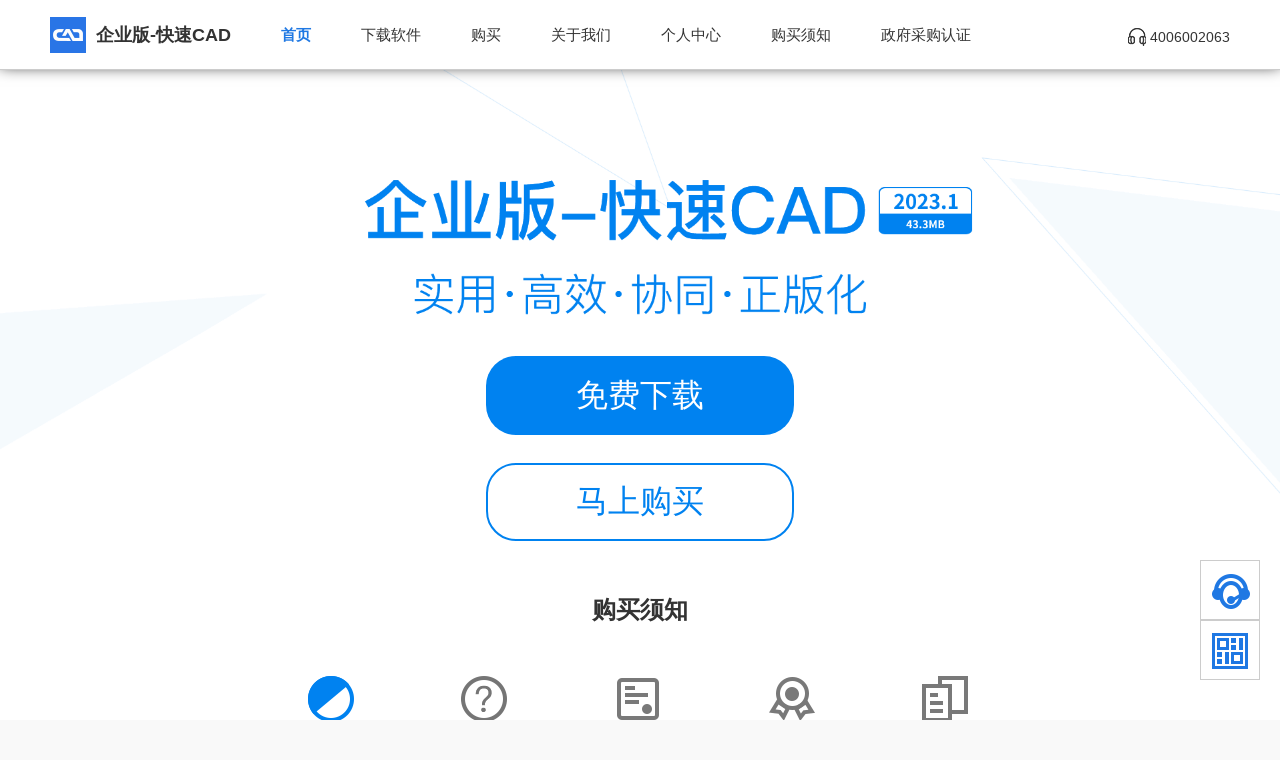

--- FILE ---
content_type: text/html
request_url: https://app.olcad.com/company/home
body_size: 904
content:
<!doctype html><html lang=""><head><meta charset="utf-8"/><meta http-equiv="X-UA-Compatible" content="IE=edge"/><meta name="viewport" content="width=device-width,initial-scale=1"/><link rel="icon" href="/ico/favicon1.ico"/><title></title><script src="\js\safari-nomodule-fix.js" type="module"></script><script defer="defer" type="module" src="/js/chunk-vendors.603235d6.js"></script><script defer="defer" type="module" src="/js/app.35fd7799.js"></script><link href="/css/chunk-vendors.2b5ca810.css" rel="stylesheet"><link href="/css/app.18500666.css" rel="stylesheet"><script defer="defer" src="/js/chunk-vendors-legacy.fed6ae21.js" nomodule></script><script defer="defer" src="/js/app-legacy.94cc531b.js" nomodule></script></head><body><noscript><strong>We're sorry but doesn't work properly without JavaScript enabled. Please enable it to continue.</strong></noscript><div id="app"></div></body></html>

--- FILE ---
content_type: text/css
request_url: https://app.olcad.com/css/app.18500666.css
body_size: 47820
content:
.table-view[data-v-89d483ce] .el-table{height:100%;color:#585a5c;font-size:14px}@media(min-width:1921px)and (max-width:2560px){.table-view[data-v-89d483ce] .el-table{font-size:17px}}@media(min-width:2561px){.table-view[data-v-89d483ce] .el-table{font-size:28px}}.table-view[data-v-89d483ce] .el-table .el-table__header thead{color:#0f0f0f;font-weight:400}.table-view[data-v-89d483ce] .el-table .el-table__header th{font-weight:400;padding:12px 0}@media(min-width:1921px)and (max-width:2560px){.table-view[data-v-89d483ce] .el-table .el-table__header th{padding:14px 0}}@media(min-width:2561px){.table-view[data-v-89d483ce] .el-table .el-table__header th{padding:24px 0}}.table-view[data-v-89d483ce] .el-table .el-table__header th:first-of-type{-webkit-border-radius:10px 0 0 0;border-radius:10px 0 0 0}@media(min-width:1921px)and (max-width:2560px){.table-view[data-v-89d483ce] .el-table .el-table__header th:first-of-type{-webkit-border-radius:12px 0 0 0;border-radius:12px 0 0 0}}@media(min-width:2561px){.table-view[data-v-89d483ce] .el-table .el-table__header th:first-of-type{-webkit-border-radius:20px 0 0 0;border-radius:20px 0 0 0}}.table-view[data-v-89d483ce] .el-table .el-table__header th:last-of-type{-webkit-border-radius:0 10px 0 0;border-radius:0 10px 0 0}@media(min-width:1921px)and (max-width:2560px){.table-view[data-v-89d483ce] .el-table .el-table__header th:last-of-type{-webkit-border-radius:0 12px 0 0;border-radius:0 12px 0 0}}@media(min-width:2561px){.table-view[data-v-89d483ce] .el-table .el-table__header th:last-of-type{-webkit-border-radius:0 20px 0 0;border-radius:0 20px 0 0}}.table-view[data-v-89d483ce] .el-table .el-table__header .el-table__cell{border:none;background-color:#f5f5f5}.table-view[data-v-89d483ce] .el-table .el-table__header .cell{font-size:14px;line-height:16px}@media(min-width:1921px)and (max-width:2560px){.table-view[data-v-89d483ce] .el-table .el-table__header .cell{font-size:17px;line-height:19px}}@media(min-width:2561px){.table-view[data-v-89d483ce] .el-table .el-table__header .cell{font-size:28px;line-height:32px}}.table-view[data-v-89d483ce] .el-table .el-table__body-wrapper{-webkit-box-shadow:inset 0 0 0 1px #f5f5f5;box-shadow:inset 0 0 0 1px #f5f5f5;-webkit-border-radius:0 0 10px 10px;border-radius:0 0 10px 10px}@media(min-width:1921px)and (max-width:2560px){.table-view[data-v-89d483ce] .el-table .el-table__body-wrapper{-webkit-box-shadow:inset 0 0 0 1px #f5f5f5;box-shadow:inset 0 0 0 1px #f5f5f5;-webkit-border-radius:0 0 12px 12px;border-radius:0 0 12px 12px}}@media(min-width:2561px){.table-view[data-v-89d483ce] .el-table .el-table__body-wrapper{-webkit-box-shadow:inset 0 0 0 2px #f5f5f5;box-shadow:inset 0 0 0 2px #f5f5f5;-webkit-border-radius:0 0 20px 20px;border-radius:0 0 20px 20px}}.table-view[data-v-89d483ce] .el-table .el-table__body tr:hover>td.el-table__cell{background-color:rgba(0,0,0,0)}.table-view[data-v-89d483ce] .el-table .el-table__body .el-table__cell{border:none;padding:14px 0}@media(min-width:1921px)and (max-width:2560px){.table-view[data-v-89d483ce] .el-table .el-table__body .el-table__cell{padding:17px 0}}@media(min-width:2561px){.table-view[data-v-89d483ce] .el-table .el-table__body .el-table__cell{padding:28px 0}}.table-view[data-v-89d483ce] .el-table .el-table__body .operate-col,.table-view[data-v-89d483ce] .el-table .el-table__body .overflow-tooltip{padding:0}.table-view[data-v-89d483ce] .el-table .el-table__body .overflow-tooltip .cell{text-wrap:nowrap}.table-view[data-v-89d483ce] .el-table .el-table__body .overflow-tooltip .cell .el-tooltip__trigger{padding:14px 0}@media(min-width:1921px)and (max-width:2560px){.table-view[data-v-89d483ce] .el-table .el-table__body .overflow-tooltip .cell .el-tooltip__trigger{padding:17px 0}}@media(min-width:2561px){.table-view[data-v-89d483ce] .el-table .el-table__body .overflow-tooltip .cell .el-tooltip__trigger{padding:28px 0}}.table-view[data-v-89d483ce] .el-table tr{background-color:rgba(0,0,0,0)}.table-view[data-v-89d483ce] .el-table .cell{line-height:1.5}.table-view[data-v-89d483ce] .el-table .el-table__inner-wrapper:before{display:none}.table-view[data-v-89d483ce] .el-loading-spinner .path{stroke:#006fff}.table-view[data-v-89d483ce] .el-loading-spinner .el-loading-text{color:#006fff}.pagination[data-v-114b10ba] .el-pagination{-webkit-box-pack:center;-webkit-justify-content:center;-ms-flex-pack:center;justify-content:center;line-height:1.5;font-size:12px}@media(min-width:1921px)and (max-width:2560px){.pagination[data-v-114b10ba] .el-pagination{font-size:14px}}@media(min-width:2561px){.pagination[data-v-114b10ba] .el-pagination{font-size:24px}}.pagination[data-v-114b10ba] .el-pagination button{color:#19191a;-webkit-box-sizing:content-box;box-sizing:content-box;min-width:16px;width:16px;height:16px;padding:6px 10px;font-size:12px}@media(min-width:1921px)and (max-width:2560px){.pagination[data-v-114b10ba] .el-pagination button{min-width:19px;width:19px;height:19px;padding:7px 12px;font-size:14px}}@media(min-width:2561px){.pagination[data-v-114b10ba] .el-pagination button{min-width:32px;width:32px;height:32px;padding:12px 20px;font-size:24px}}.pagination[data-v-114b10ba] .el-pagination button:disabled{color:#c2c4ce}.pagination[data-v-114b10ba] .el-pagination li{min-width:0;color:#828282;-webkit-box-sizing:content-box;box-sizing:content-box;height:18px;padding:6px 10px;font-size:12px;line-height:1.5}@media(min-width:1921px)and (max-width:2560px){.pagination[data-v-114b10ba] .el-pagination li{height:22px;padding:7px 12px;font-size:14px;line-height:1.5}}@media(min-width:2561px){.pagination[data-v-114b10ba] .el-pagination li{height:36px;padding:12px 20px;font-size:24px;line-height:1.5}}.pagination[data-v-114b10ba] .el-pagination li.is-active{color:#1f78e3}.invoice-dialog[data-v-12aef9ab] .el-dialog.dialog-primary{position:relative;margin-top:17vh;width:539px}@media(min-width:1921px)and (max-width:2560px){.invoice-dialog[data-v-12aef9ab] .el-dialog.dialog-primary{width:647px}}@media(min-width:2561px){.invoice-dialog[data-v-12aef9ab] .el-dialog.dialog-primary{width:1078px}}.invoice-dialog[data-v-12aef9ab] .el-dialog.dialog-primary .close_icon{position:absolute;cursor:pointer;right:10px;top:9px;padding:10px 15px}@media(min-width:1921px)and (max-width:2560px){.invoice-dialog[data-v-12aef9ab] .el-dialog.dialog-primary .close_icon{right:12px;top:11px;padding:12px 18px}}@media(min-width:2561px){.invoice-dialog[data-v-12aef9ab] .el-dialog.dialog-primary .close_icon{right:20px;top:18px;padding:20px 30px}}.invoice-dialog[data-v-12aef9ab] .el-dialog.dialog-primary .close_icon:hover .svg-icon{color:#006fff}.invoice-dialog[data-v-12aef9ab] .el-dialog.dialog-primary .close_icon .svg-icon{color:#979797;width:16px;height:16px}@media(min-width:1921px)and (max-width:2560px){.invoice-dialog[data-v-12aef9ab] .el-dialog.dialog-primary .close_icon .svg-icon{width:19px;height:19px}}@media(min-width:2561px){.invoice-dialog[data-v-12aef9ab] .el-dialog.dialog-primary .close_icon .svg-icon{width:32px;height:32px}}.invoice-dialog[data-v-12aef9ab] .el-dialog.dialog-primary .draw_invoice{color:#000}.invoice-dialog[data-v-12aef9ab] .el-dialog.dialog-primary .draw_invoice .dialog_tab{display:-webkit-box;display:-webkit-flex;display:-ms-flexbox;display:flex;-webkit-box-align:center;-webkit-align-items:center;-ms-flex-align:center;align-items:center;-webkit-user-select:none;-moz-user-select:none;-ms-user-select:none;user-select:none;margin-bottom:20px}@media(min-width:1921px)and (max-width:2560px){.invoice-dialog[data-v-12aef9ab] .el-dialog.dialog-primary .draw_invoice .dialog_tab{margin-bottom:24px}}@media(min-width:2561px){.invoice-dialog[data-v-12aef9ab] .el-dialog.dialog-primary .draw_invoice .dialog_tab{margin-bottom:40px}}.invoice-dialog[data-v-12aef9ab] .el-dialog.dialog-primary .draw_invoice .dialog_tab li{display:-webkit-box;display:-webkit-flex;display:-ms-flexbox;display:flex;-webkit-box-align:center;-webkit-align-items:center;-ms-flex-align:center;align-items:center;cursor:pointer;margin-right:20px}@media(min-width:1921px)and (max-width:2560px){.invoice-dialog[data-v-12aef9ab] .el-dialog.dialog-primary .draw_invoice .dialog_tab li{margin-right:24px}}@media(min-width:2561px){.invoice-dialog[data-v-12aef9ab] .el-dialog.dialog-primary .draw_invoice .dialog_tab li{margin-right:40px}}.invoice-dialog[data-v-12aef9ab] .el-dialog.dialog-primary .draw_invoice .dialog_tab li .select{margin-right:4px}@media(min-width:1921px)and (max-width:2560px){.invoice-dialog[data-v-12aef9ab] .el-dialog.dialog-primary .draw_invoice .dialog_tab li .select{margin-right:5px}}@media(min-width:2561px){.invoice-dialog[data-v-12aef9ab] .el-dialog.dialog-primary .draw_invoice .dialog_tab li .select{margin-right:8px}}.invoice-dialog[data-v-12aef9ab] .el-dialog.dialog-primary .draw_invoice .dialog_part2{margin-top:16px}@media(min-width:1921px)and (max-width:2560px){.invoice-dialog[data-v-12aef9ab] .el-dialog.dialog-primary .draw_invoice .dialog_part2{margin-top:19px}}@media(min-width:2561px){.invoice-dialog[data-v-12aef9ab] .el-dialog.dialog-primary .draw_invoice .dialog_part2{margin-top:32px}}.invoice-dialog[data-v-12aef9ab] .el-dialog.dialog-primary .draw_invoice .dialog_part2 .main_part1 li{margin-bottom:0}.invoice-dialog[data-v-12aef9ab] .el-dialog.dialog-primary .draw_invoice .dialog_more-info .main_title{padding-left:0;font-weight:400;color:#828282;cursor:pointer;-webkit-user-select:none;-moz-user-select:none;-ms-user-select:none;user-select:none}.invoice-dialog[data-v-12aef9ab] .el-dialog.dialog-primary .draw_invoice .dialog_more-info .main_title:before{display:none}.invoice-dialog[data-v-12aef9ab] .el-dialog.dialog-primary .draw_invoice .dialog_more-info .main_title.rotateSvg .svg-icon{-webkit-transform:rotate(180deg);-ms-transform:rotate(180deg);transform:rotate(180deg)}.invoice-dialog[data-v-12aef9ab] .el-dialog.dialog-primary .draw_invoice .dialog_more-info .main_title .svg-icon{width:14px;height:14px}@media(min-width:1921px)and (max-width:2560px){.invoice-dialog[data-v-12aef9ab] .el-dialog.dialog-primary .draw_invoice .dialog_more-info .main_title .svg-icon{width:17px;height:17px}}@media(min-width:2561px){.invoice-dialog[data-v-12aef9ab] .el-dialog.dialog-primary .draw_invoice .dialog_more-info .main_title .svg-icon{width:28px;height:28px}}.invoice-dialog[data-v-12aef9ab] .el-dialog.dialog-primary .draw_invoice .main_title{position:relative;font-weight:500;margin-bottom:16px;padding-left:9px}@media(min-width:1921px)and (max-width:2560px){.invoice-dialog[data-v-12aef9ab] .el-dialog.dialog-primary .draw_invoice .main_title{margin-bottom:19px;padding-left:11px}}@media(min-width:2561px){.invoice-dialog[data-v-12aef9ab] .el-dialog.dialog-primary .draw_invoice .main_title{margin-bottom:32px;padding-left:18px}}.invoice-dialog[data-v-12aef9ab] .el-dialog.dialog-primary .draw_invoice .main_title:before{content:"";position:absolute;left:0;top:50%;-webkit-transform:translateY(-50%);-ms-transform:translateY(-50%);transform:translateY(-50%);background:#0396ff;width:3px;height:17px}@media(min-width:1921px)and (max-width:2560px){.invoice-dialog[data-v-12aef9ab] .el-dialog.dialog-primary .draw_invoice .main_title:before{width:4px;height:20px}}@media(min-width:2561px){.invoice-dialog[data-v-12aef9ab] .el-dialog.dialog-primary .draw_invoice .main_title:before{width:6px;height:34px}}.invoice-dialog[data-v-12aef9ab] .el-dialog.dialog-primary .draw_invoice .main_part1>li{display:-webkit-box;display:-webkit-flex;display:-ms-flexbox;display:flex;-webkit-box-align:center;-webkit-align-items:center;-ms-flex-align:center;align-items:center;padding:0 16px;margin-bottom:12px}@media(min-width:1921px)and (max-width:2560px){.invoice-dialog[data-v-12aef9ab] .el-dialog.dialog-primary .draw_invoice .main_part1>li{padding:0 19px;margin-bottom:14px}}@media(min-width:2561px){.invoice-dialog[data-v-12aef9ab] .el-dialog.dialog-primary .draw_invoice .main_part1>li{padding:0 32px;margin-bottom:24px}}.invoice-dialog[data-v-12aef9ab] .el-dialog.dialog-primary .draw_invoice .main_part1>li .part_title{width:19%;-webkit-flex-shrink:0;-ms-flex-negative:0;flex-shrink:0;text-align:right;margin-right:6px}@media(min-width:1921px)and (max-width:2560px){.invoice-dialog[data-v-12aef9ab] .el-dialog.dialog-primary .draw_invoice .main_part1>li .part_title{margin-right:7px}}@media(min-width:2561px){.invoice-dialog[data-v-12aef9ab] .el-dialog.dialog-primary .draw_invoice .main_part1>li .part_title{margin-right:12px}}.invoice-dialog[data-v-12aef9ab] .el-dialog.dialog-primary .draw_invoice .main_part1>li .part_selected,.invoice-dialog[data-v-12aef9ab] .el-dialog.dialog-primary .draw_invoice .main_part1>li .part_selected li{display:-webkit-box;display:-webkit-flex;display:-ms-flexbox;display:flex;-webkit-box-align:center;-webkit-align-items:center;-ms-flex-align:center;align-items:center}.invoice-dialog[data-v-12aef9ab] .el-dialog.dialog-primary .draw_invoice .main_part1>li .part_selected li{cursor:pointer;margin-right:20px}@media(min-width:1921px)and (max-width:2560px){.invoice-dialog[data-v-12aef9ab] .el-dialog.dialog-primary .draw_invoice .main_part1>li .part_selected li{margin-right:24px}}@media(min-width:2561px){.invoice-dialog[data-v-12aef9ab] .el-dialog.dialog-primary .draw_invoice .main_part1>li .part_selected li{margin-right:40px}}.invoice-dialog[data-v-12aef9ab] .el-dialog.dialog-primary .draw_invoice .main_part1>li .part_selected li .select{margin-right:4px}@media(min-width:1921px)and (max-width:2560px){.invoice-dialog[data-v-12aef9ab] .el-dialog.dialog-primary .draw_invoice .main_part1>li .part_selected li .select{margin-right:5px}}@media(min-width:2561px){.invoice-dialog[data-v-12aef9ab] .el-dialog.dialog-primary .draw_invoice .main_part1>li .part_selected li .select{margin-right:8px}}.invoice-dialog[data-v-12aef9ab] .el-dialog.dialog-primary .draw_invoice .main_part1>li .part_input .el-input__wrapper{padding:0;background:#fff;-webkit-box-shadow:inset 0 0 0 1px #d3d5da;box-shadow:inset 0 0 0 1px #d3d5da;-webkit-border-radius:6px;border-radius:6px}@media(min-width:1921px)and (max-width:2560px){.invoice-dialog[data-v-12aef9ab] .el-dialog.dialog-primary .draw_invoice .main_part1>li .part_input .el-input__wrapper{-webkit-box-shadow:inset 0 0 0 1px #d3d5da;box-shadow:inset 0 0 0 1px #d3d5da;-webkit-border-radius:7px;border-radius:7px}}@media(min-width:2561px){.invoice-dialog[data-v-12aef9ab] .el-dialog.dialog-primary .draw_invoice .main_part1>li .part_input .el-input__wrapper{-webkit-box-shadow:inset 0 0 0 2px #d3d5da;box-shadow:inset 0 0 0 2px #d3d5da;-webkit-border-radius:12px;border-radius:12px}}.invoice-dialog[data-v-12aef9ab] .el-dialog.dialog-primary .draw_invoice .main_part1>li .part_input .el-input__wrapper.is-focus{-webkit-box-shadow:0 0 0 1px #006fff;box-shadow:0 0 0 1px #006fff}.invoice-dialog[data-v-12aef9ab] .el-dialog.dialog-primary .draw_invoice .main_part1>li .part_input .el-input__wrapper .el-input__inner{color:#000;height:32px;padding:4px 8px;line-height:32px;font-size:14px}@media(min-width:1921px)and (max-width:2560px){.invoice-dialog[data-v-12aef9ab] .el-dialog.dialog-primary .draw_invoice .main_part1>li .part_input .el-input__wrapper .el-input__inner{height:38px;padding:5px 10px;line-height:38px;font-size:17px}}@media(min-width:2561px){.invoice-dialog[data-v-12aef9ab] .el-dialog.dialog-primary .draw_invoice .main_part1>li .part_input .el-input__wrapper .el-input__inner{height:64px;padding:8px 16px;line-height:64px;font-size:28px}}.invoice-dialog[data-v-12aef9ab] .el-dialog.dialog-primary .draw_invoice .main_part1 .fill_more_info{gap:0;padding:0;margin:16px 0;cursor:pointer;-webkit-user-select:none;-moz-user-select:none;-ms-user-select:none;user-select:none}.invoice-dialog[data-v-12aef9ab] .el-dialog.dialog-primary .draw_invoice .main_part1 .fill_more_info .toUp{-webkit-transform:rotate(180deg);-ms-transform:rotate(180deg);transform:rotate(180deg);-webkit-transition:-webkit-transform .2s;transition:-webkit-transform .2s;-o-transition:transform .2s;transition:transform .2s;transition:transform .2s,-webkit-transform .2s}.invoice-dialog[data-v-12aef9ab] .el-dialog.dialog-primary .draw_invoice .essential{color:#f04343}.invoice-dialog[data-v-12aef9ab] .el-dialog.dialog-primary .draw_invoice .select{position:relative;-webkit-border-radius:50%;border-radius:50%;width:14px;height:14px;-webkit-box-shadow:inset 0 0 0 1px #d3d5da;box-shadow:inset 0 0 0 1px #d3d5da}@media(min-width:1921px)and (max-width:2560px){.invoice-dialog[data-v-12aef9ab] .el-dialog.dialog-primary .draw_invoice .select{width:17px;height:17px;-webkit-box-shadow:inset 0 0 0 1px #d3d5da;box-shadow:inset 0 0 0 1px #d3d5da}}@media(min-width:2561px){.invoice-dialog[data-v-12aef9ab] .el-dialog.dialog-primary .draw_invoice .select{width:28px;height:28px;-webkit-box-shadow:inset 0 0 0 2px #d3d5da;box-shadow:inset 0 0 0 2px #d3d5da}}.invoice-dialog[data-v-12aef9ab] .el-dialog.dialog-primary .draw_invoice .select.selected{-webkit-box-shadow:inset 0 0 0 1px #0396ff;box-shadow:inset 0 0 0 1px #0396ff}@media(min-width:1921px)and (max-width:2560px){.invoice-dialog[data-v-12aef9ab] .el-dialog.dialog-primary .draw_invoice .select.selected{-webkit-box-shadow:inset 0 0 0 1px #0396ff;box-shadow:inset 0 0 0 1px #0396ff}}@media(min-width:2561px){.invoice-dialog[data-v-12aef9ab] .el-dialog.dialog-primary .draw_invoice .select.selected{-webkit-box-shadow:inset 0 0 0 2px #0396ff;box-shadow:inset 0 0 0 2px #0396ff}}.invoice-dialog[data-v-12aef9ab] .el-dialog.dialog-primary .draw_invoice .select.selected:before{content:"";position:absolute;left:50%;top:50%;-webkit-transform:translate(-50%,-50%);-ms-transform:translate(-50%,-50%);transform:translate(-50%,-50%);-webkit-border-radius:50%;border-radius:50%;background-color:#0396ff;width:10px;height:10px}@media(min-width:1921px)and (max-width:2560px){.invoice-dialog[data-v-12aef9ab] .el-dialog.dialog-primary .draw_invoice .select.selected:before{width:12px;height:12px}}@media(min-width:2561px){.invoice-dialog[data-v-12aef9ab] .el-dialog.dialog-primary .draw_invoice .select.selected:before{width:20px;height:20px}}.invoice-dialog[data-v-12aef9ab] .el-dialog.dialog-primary .draw_invoice .tip{color:#f04343;font-weight:400;margin-left:33px}@media(min-width:1921px)and (max-width:2560px){.invoice-dialog[data-v-12aef9ab] .el-dialog.dialog-primary .draw_invoice .tip{margin-left:40px}}@media(min-width:2561px){.invoice-dialog[data-v-12aef9ab] .el-dialog.dialog-primary .draw_invoice .tip{margin-left:66px}}.invoice-dialog[data-v-12aef9ab] .el-dialog.dialog-primary .invoice_is_pass{text-align:center}.invoice-dialog[data-v-12aef9ab] .el-dialog.dialog-primary .invoice_is_pass .svg-icon{margin-top:-20px;width:224px;height:186px}@media(min-width:1921px)and (max-width:2560px){.invoice-dialog[data-v-12aef9ab] .el-dialog.dialog-primary .invoice_is_pass .svg-icon{margin-top:-24px;width:269px;height:223px}}@media(min-width:2561px){.invoice-dialog[data-v-12aef9ab] .el-dialog.dialog-primary .invoice_is_pass .svg-icon{margin-top:-40px;width:448px;height:372px}}.invoice-dialog[data-v-12aef9ab] .el-dialog.dialog-primary .invoice_is_pass .main_title{font-weight:700;color:#3a3d44;line-height:1.5;margin:8px 0 10px;font-size:20px}@media(min-width:1921px)and (max-width:2560px){.invoice-dialog[data-v-12aef9ab] .el-dialog.dialog-primary .invoice_is_pass .main_title{margin:10px 0 12px;font-size:24px}}@media(min-width:2561px){.invoice-dialog[data-v-12aef9ab] .el-dialog.dialog-primary .invoice_is_pass .main_title{margin:16px 0 20px;font-size:40px}}.invoice-dialog[data-v-12aef9ab] .el-dialog.dialog-primary .invoice_is_pass .intro{color:#979797;line-height:1.5}.invoice-dialog[data-v-12aef9ab] .el-dialog.dialog-primary .invoice_is_pass .back_home{display:block;color:#fff;line-height:1.5;font-weight:500;background:#0396ff;-webkit-box-sizing:border-box;box-sizing:border-box;cursor:pointer;width:120px;padding:10px 20px;margin:24px auto 0;-webkit-border-radius:8px;border-radius:8px;font-size:16px}@media(min-width:1921px)and (max-width:2560px){.invoice-dialog[data-v-12aef9ab] .el-dialog.dialog-primary .invoice_is_pass .back_home{width:144px;padding:12px 24px;margin:29px auto 0;-webkit-border-radius:10px;border-radius:10px;font-size:19px}}@media(min-width:2561px){.invoice-dialog[data-v-12aef9ab] .el-dialog.dialog-primary .invoice_is_pass .back_home{width:240px;padding:20px 40px;margin:48px auto 0;-webkit-border-radius:16px;border-radius:16px;font-size:32px}}.invoice-dialog[data-v-12aef9ab] .el-dialog.dialog-primary .dialog-footer .el-button{width:68px}@media(min-width:1921px)and (max-width:2560px){.invoice-dialog[data-v-12aef9ab] .el-dialog.dialog-primary .dialog-footer .el-button{width:82px}}@media(min-width:2561px){.invoice-dialog[data-v-12aef9ab] .el-dialog.dialog-primary .dialog-footer .el-button{width:136px}}.invoice-dialog[data-v-12aef9ab] .el-dialog.dialog-primary .dialog-footer .el-button.is-disabled{border-color:#d3d5da;background-color:#d3d5da;opacity:1}.invoice-dialog[data-v-12aef9ab] .make_sure{width:400px;padding:24px 20px;-webkit-border-radius:6px;border-radius:6px}@media(min-width:1921px)and (max-width:2560px){.invoice-dialog[data-v-12aef9ab] .make_sure{width:480px;padding:29px 24px;-webkit-border-radius:7px;border-radius:7px}}@media(min-width:2561px){.invoice-dialog[data-v-12aef9ab] .make_sure{width:800px;padding:48px 40px;-webkit-border-radius:12px;border-radius:12px}}.invoice-dialog[data-v-12aef9ab] .make_sure .el-dialog__header{padding:0}.invoice-dialog[data-v-12aef9ab] .make_sure .el-dialog__headerbtn{top:15px;right:20px;width:36px;height:36px;font-size:16px}@media(min-width:1921px)and (max-width:2560px){.invoice-dialog[data-v-12aef9ab] .make_sure .el-dialog__headerbtn{top:18px;right:24px;width:43px;height:43px;font-size:19px}}@media(min-width:2561px){.invoice-dialog[data-v-12aef9ab] .make_sure .el-dialog__headerbtn{top:30px;right:40px;width:72px;height:72px;font-size:32px}}.invoice-dialog[data-v-12aef9ab] .make_sure .el-dialog__headerbtn:hover .el-dialog__close{color:#006fff}.invoice-dialog[data-v-12aef9ab] .make_sure .el-dialog__body{padding:0}.invoice-dialog[data-v-12aef9ab] .make_sure .el-dialog__body .dialog_contain .main_title{display:-webkit-box;display:-webkit-flex;display:-ms-flexbox;display:flex;-webkit-box-align:center;-webkit-align-items:center;-ms-flex-align:center;align-items:center;color:#1d1f24;font-weight:500;gap:8px;font-size:16px;line-height:24px}@media(min-width:1921px)and (max-width:2560px){.invoice-dialog[data-v-12aef9ab] .make_sure .el-dialog__body .dialog_contain .main_title{gap:10px;font-size:19px;line-height:29px}}@media(min-width:2561px){.invoice-dialog[data-v-12aef9ab] .make_sure .el-dialog__body .dialog_contain .main_title{gap:16px;font-size:32px;line-height:48px}}.invoice-dialog[data-v-12aef9ab] .make_sure .el-dialog__body .dialog_contain .main_part{color:#000;padding:24px 0 20px;font-size:14px}@media(min-width:1921px)and (max-width:2560px){.invoice-dialog[data-v-12aef9ab] .make_sure .el-dialog__body .dialog_contain .main_part{padding:29px 0 24px;font-size:17px}}@media(min-width:2561px){.invoice-dialog[data-v-12aef9ab] .make_sure .el-dialog__body .dialog_contain .main_part{padding:48px 0 40px;font-size:28px}}.invoice-dialog[data-v-12aef9ab] .make_sure .el-dialog__footer{padding:0}.invoice-dialog[data-v-12aef9ab] .make_sure .el-dialog__footer .el-button{color:#999;background-color:rgba(0,0,0,0);height:32px;padding:6px 20px;-webkit-border-radius:4px;border-radius:4px;border:1px solid #ced0d1;font-size:14px;line-height:20px}@media(min-width:1921px)and (max-width:2560px){.invoice-dialog[data-v-12aef9ab] .make_sure .el-dialog__footer .el-button{height:38px;padding:7px 24px;-webkit-border-radius:5px;border-radius:5px;border:1px solid #ced0d1;font-size:17px;line-height:24px}}@media(min-width:2561px){.invoice-dialog[data-v-12aef9ab] .make_sure .el-dialog__footer .el-button{height:64px;padding:12px 40px;-webkit-border-radius:8px;border-radius:8px;border:2px solid #ced0d1;font-size:28px;line-height:40px}}.invoice-dialog[data-v-12aef9ab] .make_sure .el-dialog__footer .el-button--primary{border-color:#006fff;color:#fff;background-color:#006fff}.invoice-dialog[data-v-12aef9ab] .make_sure .el-dialog__footer .el-button+.el-button{margin-left:14px}@media(min-width:1921px)and (max-width:2560px){.invoice-dialog[data-v-12aef9ab] .make_sure .el-dialog__footer .el-button+.el-button{margin-left:17px}}@media(min-width:2561px){.invoice-dialog[data-v-12aef9ab] .make_sure .el-dialog__footer .el-button+.el-button{margin-left:28px}}.orderinfo-list[data-v-bc414b98]{height:100%}.orderinfo-list .main-part[data-v-bc414b98]{margin-top:40px}@media(min-width:1921px)and (max-width:2560px){.orderinfo-list .main-part[data-v-bc414b98]{margin-top:48px}}@media(min-width:2561px){.orderinfo-list .main-part[data-v-bc414b98]{margin-top:80px}}@media(max-width:1920px){.orderinfo-list .main-part[data-v-bc414b98]{height:-webkit-calc(100% - 89px);height:calc(100% - 89px)}}@media(min-width:1921px)and (max-width:2560px){.orderinfo-list .main-part[data-v-bc414b98]{height:-webkit-calc(100% - 101px);height:calc(100% - 101px)}}@media(min-width:2561px){.orderinfo-list .main-part[data-v-bc414b98]{height:-webkit-calc(100% - 178px);height:calc(100% - 178px)}}.orderinfo-list .main-part[data-v-bc414b98] .table-view{height:89%}.orderinfo-list .main-part[data-v-bc414b98] .table-view .not_data{padding-bottom:13vh}.orderinfo-list .main-part[data-v-bc414b98] .table-view .not_data .icon-cart-lg{width:80px;height:66px;margin:13vh auto 0;background-image:url(/img/icons-cloud.53c86992.png);background-position:-10px -576px}.orderinfo-list .main-part[data-v-bc414b98] .table-view .not_data .text{text-align:center;color:#333;margin-top:20px;line-height:14px}@media(min-width:1921px)and (max-width:2560px){.orderinfo-list .main-part[data-v-bc414b98] .table-view .not_data .text{margin-top:24px;line-height:17px}}@media(min-width:2561px){.orderinfo-list .main-part[data-v-bc414b98] .table-view .not_data .text{margin-top:40px;line-height:28px}}.orderinfo-list .main-part[data-v-bc414b98] .table-view .buy-date{display:-webkit-box;display:-webkit-flex;display:-ms-flexbox;display:flex;-webkit-box-align:center;-webkit-align-items:center;-ms-flex-align:center;align-items:center;-webkit-box-pack:center;-webkit-justify-content:center;-ms-flex-pack:center;justify-content:center;cursor:pointer}.orderinfo-list .main-part[data-v-bc414b98] .table-view .buy-date.toUp .svg-icon{-webkit-transform:rotate(180deg);-ms-transform:rotate(180deg);transform:rotate(180deg)}.orderinfo-list .main-part[data-v-bc414b98] .table-view .buy-date .svg-icon{width:14px;height:14px;margin-left:4px}@media(min-width:1921px)and (max-width:2560px){.orderinfo-list .main-part[data-v-bc414b98] .table-view .buy-date .svg-icon{width:17px;height:17px;margin-left:5px}}@media(min-width:2561px){.orderinfo-list .main-part[data-v-bc414b98] .table-view .buy-date .svg-icon{width:28px;height:28px;margin-left:8px}}.orderinfo-list .main-part[data-v-bc414b98] .table-view .had-invoice,.orderinfo-list .main-part[data-v-bc414b98] .table-view .not-invoice{color:#006fff;cursor:pointer;-webkit-user-select:none;-moz-user-select:none;-ms-user-select:none;user-select:none}.orderinfo-list .main-part[data-v-bc414b98] .table-view .not-invoice{margin:0 auto;text-align:center;width:80px;padding:4px;-webkit-border-radius:2px;border-radius:2px;border:1px solid #006fff}@media(min-width:1921px)and (max-width:2560px){.orderinfo-list .main-part[data-v-bc414b98] .table-view .not-invoice{width:96px;padding:5px;-webkit-border-radius:2px;border-radius:2px;border:1px solid #006fff}}@media(min-width:2561px){.orderinfo-list .main-part[data-v-bc414b98] .table-view .not-invoice{width:160px;padding:8px;-webkit-border-radius:4px;border-radius:4px;border:2px solid #006fff}}.orderinfo-list .main-part[data-v-bc414b98] .table-view .not-invoice .el-loading-mask .el-loading-spinner{position:unset;display:-webkit-box;display:-webkit-flex;display:-ms-flexbox;display:flex;-webkit-box-align:center;-webkit-align-items:center;-ms-flex-align:center;align-items:center;-webkit-box-pack:center;-webkit-justify-content:center;-ms-flex-pack:center;justify-content:center;margin:0}.orderinfo-list .main-part[data-v-bc414b98] .table-view .not-invoice .el-loading-mask .circular{display:none}.orderinfo-list .main-part[data-v-bc414b98] .pagination{margin-top:23px}@media(min-width:1921px)and (max-width:2560px){.orderinfo-list .main-part[data-v-bc414b98] .pagination{margin-top:28px}}@media(min-width:2561px){.orderinfo-list .main-part[data-v-bc414b98] .pagination{margin-top:46px}}.orderinfo-list[data-v-bc414b98] .lianXiang-tip{-webkit-border-radius:8px;border-radius:8px;background:#fff}.orderinfo-list[data-v-bc414b98] .lianXiang-tip .el-dialog__header{padding:0}.orderinfo-list[data-v-bc414b98] .lianXiang-tip .el-dialog__headerbtn{top:4px;right:2px;width:32px;height:32px}.orderinfo-list[data-v-bc414b98] .lianXiang-tip .el-dialog__headerbtn .el-dialog__close{color:#979797}.orderinfo-list[data-v-bc414b98] .lianXiang-tip .el-dialog__body{display:-webkit-box;display:-webkit-flex;display:-ms-flexbox;display:flex;-webkit-box-orient:vertical;-webkit-box-direction:normal;-webkit-flex-direction:column;-ms-flex-direction:column;flex-direction:column;-webkit-box-align:center;-webkit-align-items:center;-ms-flex-align:center;align-items:center;padding:16px 24px 0}.orderinfo-list[data-v-bc414b98] .lianXiang-tip .el-dialog__body .svg-icon{margin-bottom:4px}.orderinfo-list[data-v-bc414b98] .lianXiang-tip .el-dialog__body p{text-align:center;color:#222;font-size:14px}.orderinfo-list[data-v-bc414b98] .lianXiang-tip .el-dialog__footer{padding:24px 24px 16px}.orderinfo-list[data-v-bc414b98] .lianXiang-tip .el-dialog__footer .el-button--primary{padding:8px 32px;-webkit-border-radius:8px;border-radius:8px;border-color:#147fff;color:#fff;font-size:14px;line-height:20px;background:#147fff}figure{display:inline-block;margin:0;padding:0;vertical-align:top}iframe{width:100%;height:100%}.w1202{margin:0 auto;width:1202px}@media(min-width:1921px)and (max-width:2560px){.w1202{width:1442px}}@media(min-width:2561px){.w1202{width:2404px}}.cad{line-height:1.5;font-family:SourceHanSansCN;font-weight:400;font-size:14px}@media(min-width:1921px)and (max-width:2560px){.cad{font-size:17px}}@media(min-width:2561px){.cad{font-size:28px}}.cad .el-dialog__body,.cad .el-input{font-size:14px}@media(min-width:1921px)and (max-width:2560px){.cad .el-dialog__body,.cad .el-input{font-size:17px}}@media(min-width:2561px){.cad .el-dialog__body,.cad .el-input{font-size:28px}}.cad .el-checkbox__input.is-checked .el-checkbox__inner{border-color:#006fff;background-color:#006fff}.cad .el-input__inner::-webkit-input-placeholder{color:#97999b}.cad .el-input__inner::-moz-placeholder{color:#97999b}.cad .el-input__inner:-ms-input-placeholder{color:#97999b}.cad .el-input__inner::-ms-input-placeholder{color:#97999b}.cad .el-input__inner::placeholder{color:#97999b}.cad input:-webkit-autofill,.cad input:-webkit-autofill:active,.cad input:-webkit-autofill:focus,.cad input:-webkit-autofill:hover{-webkit-transition:background-color 9999s ease-in-out 0s;transition:background-color 9999s ease-in-out 0s;-webkit-text-fill-color:#000!important}.cad input:-moz-autofill,.cad input:-moz-autofill-preview{animation-name:autofill;animation-fill-mode:both}.btn-default{text-align:center;color:#000;background:#eff0f1;cursor:pointer;-webkit-user-select:none;-moz-user-select:none;-ms-user-select:none;user-select:none;-webkit-border-radius:4px;border-radius:4px}@media(min-width:1921px)and (max-width:2560px){.btn-default{-webkit-border-radius:5px;border-radius:5px}}@media(min-width:2561px){.btn-default{-webkit-border-radius:8px;border-radius:8px}}.btn-primary{text-align:center;color:hsla(0,0%,100%,.85);background:#006fff;cursor:pointer;-webkit-user-select:none;-moz-user-select:none;-ms-user-select:none;user-select:none;-webkit-border-radius:4px;border-radius:4px}@media(min-width:1921px)and (max-width:2560px){.btn-primary{-webkit-border-radius:5px;border-radius:5px}}@media(min-width:2561px){.btn-primary{-webkit-border-radius:8px;border-radius:8px}}.btn-danger{text-align:center;color:hsla(0,0%,100%,.85);background:#f04343;cursor:pointer;-webkit-user-select:none;-moz-user-select:none;-ms-user-select:none;user-select:none;-webkit-border-radius:4px;border-radius:4px}@media(min-width:1921px)and (max-width:2560px){.btn-danger{-webkit-border-radius:5px;border-radius:5px}}@media(min-width:2561px){.btn-danger{-webkit-border-radius:8px;border-radius:8px}}.btn-disabled{opacity:.5;cursor:not-allowed}.input-default{width:100%}.input-default .el-input__wrapper{-webkit-box-shadow:none;box-shadow:none;padding:4px 8px;border:1px solid #d3d5da;-webkit-border-radius:6px;border-radius:6px}@media(min-width:1921px)and (max-width:2560px){.input-default .el-input__wrapper{padding:5px 10px;border:1px solid #d3d5da;-webkit-border-radius:7px;border-radius:7px}}@media(min-width:2561px){.input-default .el-input__wrapper{padding:8px 16px;border:2px solid #d3d5da;-webkit-border-radius:12px;border-radius:12px}}.input-default .el-input__wrapper.is-focus{border-color:#006fff}.input-default .el-input__wrapper .el-input__inner{color:#302e38;height:30px;line-height:30px}@media(min-width:1921px)and (max-width:2560px){.input-default .el-input__wrapper .el-input__inner{height:36px;line-height:36px}}@media(min-width:2561px){.input-default .el-input__wrapper .el-input__inner{height:60px;line-height:60px}}.dialog-primary{margin-top:25vh;background:#fff;-webkit-border-radius:12px;border-radius:12px;padding:20px}@media(min-width:1921px)and (max-width:2560px){.dialog-primary{-webkit-border-radius:14px;border-radius:14px;padding:24px}}@media(min-width:2561px){.dialog-primary{-webkit-border-radius:24px;border-radius:24px;padding:40px}}.dialog-primary .el-dialog__header{padding:0}.dialog-primary .el-dialog__header .el-dialog__title{color:#1d1f24;font-weight:500;line-height:1.5;font-size:16px}@media(min-width:1921px)and (max-width:2560px){.dialog-primary .el-dialog__header .el-dialog__title{font-size:19px}}@media(min-width:2561px){.dialog-primary .el-dialog__header .el-dialog__title{font-size:32px}}.dialog-primary .el-dialog__header .el-dialog__headerbtn{top:6px;width:54px;height:54px}@media(min-width:1921px)and (max-width:2560px){.dialog-primary .el-dialog__header .el-dialog__headerbtn{top:7px;width:65px;height:65px}}@media(min-width:2561px){.dialog-primary .el-dialog__header .el-dialog__headerbtn{top:12px;width:108px;height:108px}}.dialog-primary .el-dialog__header .el-dialog__headerbtn:hover .el-dialog__close{color:#006fff}.dialog-primary .el-dialog__body{color:#222;padding:16px 0 24px;font-size:14px}@media(min-width:1921px)and (max-width:2560px){.dialog-primary .el-dialog__body{padding:19px 0 29px;font-size:17px}}@media(min-width:2561px){.dialog-primary .el-dialog__body{padding:32px 0 48px;font-size:28px}}.dialog-primary .el-dialog__footer{padding:0}.dialog-primary .el-dialog__footer .el-button{display:inline-block;color:#999;font-weight:400;line-height:1.5;width:96px;height:32px;-webkit-border-radius:4px;border-radius:4px;border:1px solid #ced0d1;padding:5px 0;font-size:14px}@media(min-width:1921px)and (max-width:2560px){.dialog-primary .el-dialog__footer .el-button{width:115px;height:38px;-webkit-border-radius:5px;border-radius:5px;border:1px solid #ced0d1;padding:6px 0;font-size:17px}}@media(min-width:2561px){.dialog-primary .el-dialog__footer .el-button{width:192px;height:64px;-webkit-border-radius:8px;border-radius:8px;border:2px solid #ced0d1;padding:10px 0;font-size:28px}}.dialog-primary .el-dialog__footer .el-button:focus,.dialog-primary .el-dialog__footer .el-button:hover{background-color:rgba(0,0,0,0)}.dialog-primary .el-dialog__footer .el-button.el-button--danger{border-color:#f04343;color:#fff;background-color:#f04343}.dialog-primary .el-dialog__footer .el-button.el-button--primary{border-color:#006fff;color:#fff;background-color:#006fff}.dialog-primary .el-dialog__footer .el-button.is-disabled{opacity:.5}.get-telcode{display:-webkit-box;display:-webkit-flex;display:-ms-flexbox;display:flex;-webkit-box-align:center;-webkit-align-items:center;-ms-flex-align:center;align-items:center;border:1px solid #d3d5da;-webkit-border-radius:6px;border-radius:6px;padding:0;padding-right:8px}@media(min-width:1921px)and (max-width:2560px){.get-telcode{border:1px solid #d3d5da;-webkit-border-radius:7px;border-radius:7px;padding:0;padding-right:10px}}@media(min-width:2561px){.get-telcode{border:2px solid #d3d5da;-webkit-border-radius:12px;border-radius:12px;padding:0;padding-right:16px}}.get-telcode.active{border-color:#006fff}.get-telcode .el-input__wrapper{border:none}.get-telcode .get-btn{-webkit-flex-shrink:0;-ms-flex-negative:0;flex-shrink:0;color:#006fff;cursor:pointer;padding:9px 0;margin-left:18px}@media(min-width:1921px)and (max-width:2560px){.get-telcode .get-btn{padding:11px 0;margin-left:22px}}@media(min-width:2561px){.get-telcode .get-btn{padding:18px 0;margin-left:36px}}.get-telcode .get-btn.wait_second{color:#97999b}.msg-global{padding:7px 12px;-webkit-border-radius:4px;border-radius:4px;font-size:14px;top:70px!important}@media(min-width:1921px)and (max-width:2560px){.msg-global{padding:8px 14px;-webkit-border-radius:5px;border-radius:5px;font-size:17px;top:84px!important}}@media(min-width:2561px){.msg-global{padding:14px 24px;-webkit-border-radius:8px;border-radius:8px;font-size:28px;top:140px!important}}.msg-global .el-message__content{color:#3a3d44;line-height:21px}@media(min-width:1921px)and (max-width:2560px){.msg-global .el-message__content{line-height:25px}}@media(min-width:2561px){.msg-global .el-message__content{line-height:42px}}.msg-global .el-message__icon{margin-right:6px}@media(min-width:1921px)and (max-width:2560px){.msg-global .el-message__icon{margin-right:7px}}@media(min-width:2561px){.msg-global .el-message__icon{margin-right:12px}}.msg-global.el-message--success{background:#dff5f1;border:1px solid #1cb79b}@media(min-width:1921px)and (max-width:2560px){.msg-global.el-message--success{border:1px solid #1cb79b}}@media(min-width:2561px){.msg-global.el-message--success{border:2px solid #1cb79b}}.msg-global.el-message--error{background:#fff2f4;border:1px solid #ff4e69}@media(min-width:1921px)and (max-width:2560px){.msg-global.el-message--error{border:1px solid #ff4e69}}@media(min-width:2561px){.msg-global.el-message--error{border:2px solid #ff4e69}}.msg-global.el-message--warning{background:#ffefdf;border:1px solid #fa9e40}@media(min-width:1921px)and (max-width:2560px){.msg-global.el-message--warning{border:1px solid #fa9e40}}@media(min-width:2561px){.msg-global.el-message--warning{border:2px solid #fa9e40}}.el-loading-spinner .path{stroke:#006fff}.el-loading-spinner .el-loading-text{color:#006fff}.el-loading-spinner .circular{width:42px;height:42px}@media(min-width:1921px)and (max-width:2560px){.el-loading-spinner .circular{width:50px;height:50px}}@media(min-width:2561px){.el-loading-spinner .circular{width:84px;height:84px}}.el-loading-spinner .el-loading-text{font-size:14px}@media(min-width:1921px)and (max-width:2560px){.el-loading-spinner .el-loading-text{font-size:17px}}@media(min-width:2561px){.el-loading-spinner .el-loading-text{font-size:28px}}.drop_menu{color:#000;font-size:14px;line-height:16px}@media(min-width:1921px)and (max-width:2560px){.drop_menu{font-size:17px;line-height:19px}}@media(min-width:2561px){.drop_menu{font-size:28px;line-height:32px}}.dialog_wrapper{margin-top:23vh;background:#fff;color:#000;width:417px;-webkit-border-radius:6px;border-radius:6px;-webkit-box-shadow:0 24px 50px 0 rgba(49,50,55,.1);box-shadow:0 24px 50px 0 rgba(49,50,55,.1)}@media(min-width:1921px)and (max-width:2560px){.dialog_wrapper{width:500px;-webkit-border-radius:7px;border-radius:7px;-webkit-box-shadow:0 29px 60px 0 rgba(49,50,55,.1);box-shadow:0 29px 60px 0 rgba(49,50,55,.1)}}@media(min-width:2561px){.dialog_wrapper{width:834px;-webkit-border-radius:12px;border-radius:12px;-webkit-box-shadow:0 48px 100px 0 rgba(49,50,55,.1);box-shadow:0 48px 100px 0 rgba(49,50,55,.1)}}.dialog_wrapper .el-dialog__header{padding:24px;padding-bottom:20px}@media(min-width:1921px)and (max-width:2560px){.dialog_wrapper .el-dialog__header{padding:29px;padding-bottom:24px}}@media(min-width:2561px){.dialog_wrapper .el-dialog__header{padding:48px;padding-bottom:40px}}.dialog_wrapper .el-dialog__header .el-dialog__title{color:#1d1f24;font-weight:600;font-size:16px}@media(min-width:1921px)and (max-width:2560px){.dialog_wrapper .el-dialog__header .el-dialog__title{font-size:19px}}@media(min-width:2561px){.dialog_wrapper .el-dialog__header .el-dialog__title{font-size:32px}}.dialog_wrapper .el-dialog__header .el-dialog__headerbtn:hover .el-dialog__close{color:#1f78e3}.dialog_wrapper .el-dialog__body{padding:24px;padding-top:0}@media(min-width:1921px)and (max-width:2560px){.dialog_wrapper .el-dialog__body{padding:29px}}@media(min-width:2561px){.dialog_wrapper .el-dialog__body{padding:48px}}.dialog_wrapper .el-dialog__footer{padding:24px;padding-top:0}@media(min-width:1921px)and (max-width:2560px){.dialog_wrapper .el-dialog__footer{padding:29px}}@media(min-width:2561px){.dialog_wrapper .el-dialog__footer{padding:48px}}.dialog_wrapper .el-dialog__footer .el-button{color:#999;background-color:rgba(0,0,0,0);height:32px;padding:5px 20px;-webkit-border-radius:4px;border-radius:4px;border:1px solid #ced0d1;font-size:14px;line-height:21px}@media(min-width:1921px)and (max-width:2560px){.dialog_wrapper .el-dialog__footer .el-button{height:38px;padding:6px 24px;-webkit-border-radius:5px;border-radius:5px;border:1px solid #ced0d1;font-size:17px;line-height:25px}}@media(min-width:2561px){.dialog_wrapper .el-dialog__footer .el-button{height:64px;padding:10px 40px;-webkit-border-radius:8px;border-radius:8px;border:2px solid #ced0d1;font-size:28px;line-height:42px}}.dialog_wrapper .el-dialog__footer .el-button+.el-button{margin-left:14px}@media(min-width:1921px)and (max-width:2560px){.dialog_wrapper .el-dialog__footer .el-button+.el-button{margin-left:17px}}@media(min-width:2561px){.dialog_wrapper .el-dialog__footer .el-button+.el-button{margin-left:28px}}.dialog_wrapper .el-dialog__footer .el-button.el-button--primary{border-color:#1f78e3;color:#fff;background-color:#1f78e3}.dialog_wrapper .el-dialog__footer .el-button.el-button--danger{border-color:#eb5350;color:#fff;background-color:#eb5350}.dialog_wrapper .el-dialog__footer .el-button.is-disabled{border-color:#d3d5da;background-color:#d3d5da}.el_tooltip-bubble{max-width:400px}@media(min-width:1921px)and (max-width:2560px){.el_tooltip-bubble{max-width:480px}}@media(min-width:2561px){.el_tooltip-bubble{max-width:800px}}.el_tooltip-bubble.el-popper{padding:5px 11px;font-size:12px;line-height:20px}@media(min-width:1921px)and (max-width:2560px){.el_tooltip-bubble.el-popper{padding:6px 13px;font-size:14px;line-height:24px}}@media(min-width:2561px){.el_tooltip-bubble.el-popper{padding:10px 22px;font-size:24px;line-height:40px}}.drop_menu_select.el-dropdown__popper{background:#fff;padding:6px;-webkit-border-radius:8px;border-radius:8px;margin-top:-5px!important;border:1px solid #f5f6f8;-webkit-box-shadow:4px 8px 20px 0 rgba(30,36,51,.2);box-shadow:4px 8px 20px 0 rgba(30,36,51,.2)}@media(min-width:1921px)and (max-width:2560px){.drop_menu_select.el-dropdown__popper{padding:7px;-webkit-border-radius:10px;border-radius:10px;margin-top:-6px!important;border:1px solid #f5f6f8;-webkit-box-shadow:5px 10px 24px 0 rgba(30,36,51,.2);box-shadow:5px 10px 24px 0 rgba(30,36,51,.2)}}@media(min-width:2561px){.drop_menu_select.el-dropdown__popper{padding:12px;-webkit-border-radius:16px;border-radius:16px;margin-top:-10px!important;border:2px solid #f5f6f8;-webkit-box-shadow:8px 16px 40px 0 rgba(30,36,51,.2);box-shadow:8px 16px 40px 0 rgba(30,36,51,.2)}}.drop_menu_select.el-dropdown__popper .el-dropdown-menu{padding:0}.drop_menu_select.el-dropdown__popper .el-dropdown-menu__item{-webkit-box-sizing:border-box;box-sizing:border-box;color:#3a3d44;width:138px;padding:6px 8px;font-size:14px;line-height:18px}@media(min-width:1921px)and (max-width:2560px){.drop_menu_select.el-dropdown__popper .el-dropdown-menu__item{width:166px;padding:7px 10px;font-size:17px;line-height:22px}}@media(min-width:2561px){.drop_menu_select.el-dropdown__popper .el-dropdown-menu__item{width:276px;padding:12px 16px;font-size:28px;line-height:36px}}.drop_menu_select.el-dropdown__popper .el-dropdown-menu__item:hover{background-color:#f5f5f5}.drop_menu_select.el-dropdown__popper .el-dropdown-menu__item.be_activated{color:#676a73}.drop_menu_select.el-dropdown__popper .el-dropdown-menu__item.expired{color:#ff4e63}.drop_menu_select.el-dropdown__popper .el-dropdown-menu__item.activated{color:#0ea589}.drop_menu_select.el-dropdown__popper .el-dropdown-menu__item .svg-box{width:16px;height:16px;margin-right:4px}@media(min-width:1921px)and (max-width:2560px){.drop_menu_select.el-dropdown__popper .el-dropdown-menu__item .svg-box{width:19px;height:19px;margin-right:5px}}@media(min-width:2561px){.drop_menu_select.el-dropdown__popper .el-dropdown-menu__item .svg-box{width:32px;height:32px;margin-right:8px}}.drop_menu_select.el-dropdown__popper .el-popper__arrow{display:none}#app{position:relative;width:100%;height:100%;-webkit-font-smoothing:antialiased;-moz-osx-font-smoothing:grayscale}*{padding:0;margin:0;-webkit-box-sizing:border-box;box-sizing:border-box}li{list-style:none}img{vertical-align:middle}a{color:#333;text-decoration:none}h1,h2,h3,h4,h5,h6{font-weight:400;font-size:100%}button,input,select,textarea{font-size:14px}input{font-size:16px;color:#999}body,html{width:100%!important;height:100%;color:#333;font-size:14px;font-family:Microsoft YaHei,微软雅黑,Arial,sans-serif,黑体,宋体;background:#f9f9f9;overflow:inherit!important}body .el-message,html .el-message{width:auto}body .el-message .el-message__content,html .el-message .el-message__content{white-space:nowrap}.fl{float:left}.fr{float:right}.clearfix:after{content:"";display:block;height:0;clear:both;visibility:hidden}.clearfix{*zoom:1}.w1281{width:1281px;margin:0 auto}.w1200{width:1200px;margin:0 auto}.w1180{position:relative;width:1180px;margin:0 auto}.w1050{width:1050px}.w1050,.w980{margin:0 auto}.w980{width:980px}.body-wrapper{min-width:1180px}.mask{position:fixed;top:0;left:0;right:0;bottom:0;z-index:99;width:100%;height:100%;background:#333;opacity:.4}.btn{cursor:pointer;-webkit-user-select:none;-moz-user-select:none;-ms-user-select:none;user-select:none}.red_text{color:#f04343}.el-message-box.dialog-global{padding:20px 30px 30px 30px;-webkit-border-radius:10px;border-radius:10px;background:#2a2f40;border:none;-webkit-box-shadow:0 9px 28px 8px rgba(0,0,0,.05),0 6px 16px 0 rgba(0,0,0,.08),0 3px 6px -4px rgba(0,0,0,.12);box-shadow:0 9px 28px 8px rgba(0,0,0,.05),0 6px 16px 0 rgba(0,0,0,.08),0 3px 6px -4px rgba(0,0,0,.12)}@font-face{font-family:SourceHanSansCN;font-weight:100;src:url(https://ft.appol.com/fonts/SourceHanSansCN-ExtraLight.ttf) format("truetype")}@font-face{font-family:SourceHanSansCN;font-weight:200;src:url(https://ft.appol.com/fonts/SourceHanSansCN-Light.ttf) format("truetype")}@font-face{font-family:SourceHanSansCN;font-weight:300;src:url(https://ft.appol.com/fonts/SourceHanSansCN-Normal.ttf) format("truetype")}@font-face{font-family:SourceHanSansCN;font-weight:400;src:url(https://ft.appol.com/fonts/SourceHanSansCN-Regular.ttf) format("truetype")}@font-face{font-family:SourceHanSansCN;font-weight:500;src:url(https://ft.appol.com/fonts/SourceHanSansCN-Medium.ttf) format("truetype")}@font-face{font-family:SourceHanSansCN;font-weight:600;src:url(https://ft.appol.com/fonts/SourceHanSansCN-Bold.ttf) format("truetype")}@font-face{font-family:SourceHanSansCN;font-weight:700;src:url(https://ft.appol.com/fonts/SourceHanSansCN-Heavy.ttf) format("truetype")}.svg-icon[data-v-00afa3a2]{fill:inherit}

--- FILE ---
content_type: text/css
request_url: https://app.olcad.com/css/6179.f8d6cef5.css
body_size: 80762
content:
.login_box_flex .login_right[data-v-0df5afea],.login_box_flex[data-v-0df5afea]{display:-webkit-box;display:-webkit-flex;display:-ms-flexbox;display:flex}.login_box_flex .login_right[data-v-0df5afea]{position:relative;-webkit-box-orient:vertical;-webkit-box-direction:normal;-webkit-flex-direction:column;-ms-flex-direction:column;flex-direction:column;-webkit-box-align:center;-webkit-align-items:center;-ms-flex-align:center;align-items:center;width:100%;height:480px}.login_box_flex .login_right .up_time_login_from[data-v-0df5afea]{position:absolute;left:155px;top:18px;display:block;width:70px;height:30px;background:url(/img/login_jlt.ebc52c42.png) -235px -211px}.login_box_flex .login_right .up_time_login_from.by-telcode[data-v-0df5afea]{left:280px}.login_box_flex .login_right .up_time_login_from.by-wechat[data-v-0df5afea]{left:238px;top:340px;width:75px;background-position:-235px -242px}.login_box_flex .login_right .title[data-v-0df5afea]{-webkit-box-orient:horizontal;-webkit-box-direction:normal;-webkit-flex-direction:row;-ms-flex-direction:row;flex-direction:row;margin-top:45px}.login_box_flex .login_right .title .titile_center[data-v-0df5afea],.login_box_flex .login_right .title[data-v-0df5afea]{display:-webkit-box;display:-webkit-flex;display:-ms-flexbox;display:flex;-webkit-box-align:center;-webkit-align-items:center;-ms-flex-align:center;align-items:center;-webkit-box-pack:center;-webkit-justify-content:center;-ms-flex-pack:center;justify-content:center}.login_box_flex .login_right .title .titile_center[data-v-0df5afea]{width:286px;height:29px;-webkit-user-select:none;-moz-user-select:none;-ms-user-select:none;user-select:none}.login_box_flex .login_right .title .titile_center .word[data-v-0df5afea]{font-size:20px;font-weight:600;font-stretch:normal;letter-spacing:0;color:#333;line-height:48px;cursor:pointer}.login_box_flex .login_right .title .titile_center .word.word_active[data-v-0df5afea]{color:#3975c6}.login_box_flex .login_right .title .titile_center .word.show_phone_login[data-v-0df5afea]{margin-left:50px}.login_box_flex .login_right .login_bind_phone_err[data-v-0df5afea],.login_box_flex .login_right .login_reset_pwd_err[data-v-0df5afea],.login_box_flex .login_right .show_id_login_err[data-v-0df5afea],.login_box_flex .login_right .show_id_reg_err[data-v-0df5afea],.login_box_flex .login_right .show_phone_login_err[data-v-0df5afea]{position:absolute;right:30px;top:80px;height:20px;font-size:12px;font-weight:400;font-stretch:normal;letter-spacing:0;color:#eb5350;z-index:1}.login_box_flex .login_right .show_id_reg_err[data-v-0df5afea]{right:0;top:10px}.login_box_flex .login_right .account[data-v-0df5afea],.login_box_flex .login_right .login-reset-pwd-code[data-v-0df5afea],.login_box_flex .login_right .login_code[data-v-0df5afea]{position:relative;display:-webkit-box;display:-webkit-flex;display:-ms-flexbox;display:flex;-webkit-box-align:center;-webkit-align-items:center;-ms-flex-align:center;align-items:center;-webkit-box-pack:center;-webkit-justify-content:center;-ms-flex-pack:center;justify-content:center}.login_box_flex .login_right .login_code #login_phone_code[data-v-0df5afea]{margin-top:16px}.login_box_flex .login_right .login_code #login_bind_code[data-v-0df5afea]{margin-top:20px}.login_box_flex .login_right .login_code #get_phone_login_code[data-v-0df5afea]{right:0;margin-top:16px}.login_box_flex .login_right .account input[data-v-0df5afea],.login_box_flex .login_right .login-reset-pwd-box input[data-v-0df5afea],.login_box_flex .login_right .login_code input[data-v-0df5afea]{width:356px;height:46px;margin-top:30px;border:1px solid #dcdcdc;-webkit-border-radius:10px;border-radius:10px;text-indent:38px;font-size:16px;color:#333;outline:none}.login_box_flex .login_right .account input[data-v-0df5afea]:focus,.login_box_flex .login_right .login-reset-pwd-box input[data-v-0df5afea]:focus,.login_box_flex .login_right .login_code input[data-v-0df5afea]:focus{border:1px solid #4383f0}.login_box_flex .login_right .password1[data-v-0df5afea],.login_box_flex .login_right .password[data-v-0df5afea]{position:relative;display:-webkit-box;display:-webkit-flex;display:-ms-flexbox;display:flex;-webkit-box-align:center;-webkit-align-items:center;-ms-flex-align:center;align-items:center;-webkit-box-pack:center;-webkit-justify-content:center;-ms-flex-pack:center;justify-content:center;-webkit-box-orient:vertical;-webkit-box-direction:normal;-webkit-flex-direction:column;-ms-flex-direction:column;flex-direction:column}.login_box_flex .login_right .password input[data-v-0df5afea],.login_box_flex .login_right .password1 input[data-v-0df5afea]{width:356px;height:46px;-webkit-border-radius:10px;border-radius:10px;margin-top:16px;border:1px solid #dcdcdc;text-indent:38px;font-size:16px;color:#333;outline:none}.login_box_flex .login_right .password input[data-v-0df5afea]:focus,.login_box_flex .login_right .password1 input[data-v-0df5afea]:focus{border:1px solid #4383f0}.login_box_flex .login_right .password #login_reg_pwd1[data-v-0df5afea]{margin-top:15px}.login_box_flex .login_right .password #reg_password_show[data-v-0df5afea]{top:18px;right:30px}.login_box_flex .login_right .password1 #login_reg_pwd2[data-v-0df5afea]{margin-top:15px}.login_box_flex .login_right .password1 #reg_password_show1[data-v-0df5afea]{top:18px;right:30px}.login_box_flex .login_right .account_left_img[data-v-0df5afea]{position:absolute;top:42px;left:10px;width:16px;height:22px;background:url(/img/login_jlt.ebc52c42.png) -601px 0}.login_box_flex .login_right .account_left_img.account_left_img_active[data-v-0df5afea]{background-position:-625px 0}.login_box_flex .login_right .password_left_img[data-v-0df5afea]{top:26px;left:10px;background-position:-697px 0}.login_box_flex .login_right .password_left_img.account_left_img_active[data-v-0df5afea]{background-position:-721px 0}.login_box_flex .login_right .code_left_img[data-v-0df5afea]{left:10px;background-position:-649px 0}.login_box_flex .login_right .code_left_img.account_left_img_active[data-v-0df5afea]{background-position:-673px 0}.login_box_flex .login_right #get_login_bind_code[data-v-0df5afea],.login_box_flex .login_right #get_login_reg_code[data-v-0df5afea],.login_box_flex .login_right #get_login_reset_pwd_code[data-v-0df5afea],.login_box_flex .login_right #get_phone_login_code[data-v-0df5afea]{position:absolute;right:35px;padding:15px;margin-top:30px;font-size:16px;font-weight:400;font-stretch:normal;letter-spacing:0;color:#999;cursor:pointer;-webkit-user-select:none;-moz-user-select:none;-ms-user-select:none;user-select:none;overflow:hidden}.login_box_flex .login_right #get_login_reg_code[data-v-0df5afea]{right:0}.login_box_flex .login_right #login-reg-close[data-v-0df5afea],.login_box_flex .login_right #login-reset-pwd-close[data-v-0df5afea],.login_box_flex .login_right #login_close[data-v-0df5afea]{position:absolute;top:10px;right:0;width:30px;height:30px;cursor:pointer;color:#999}.login_box_flex .login_right #login-reg-close .close_login_btn[data-v-0df5afea],.login_box_flex .login_right #login-reset-pwd-close .close_login_btn[data-v-0df5afea],.login_box_flex .login_right #login_close .close_login_btn[data-v-0df5afea]{width:20px;height:20px;background:url(/img/login_jlt.ebc52c42.png) -595px -211px}.login_box_flex .login_right #login-reg-close .close_login_btn[data-v-0df5afea]:hover,.login_box_flex .login_right #login-reset-pwd-close .close_login_btn[data-v-0df5afea]:hover,.login_box_flex .login_right #login_close .close_login_btn[data-v-0df5afea]:hover{background-position:-611px -211px}.login_box_flex .login_right .toreg[data-v-0df5afea]{position:relative;display:-webkit-box;display:-webkit-flex;display:-ms-flexbox;display:flex;-webkit-box-align:center;-webkit-align-items:center;-ms-flex-align:center;align-items:center;-webkit-box-pack:center;-webkit-justify-content:center;-ms-flex-pack:center;justify-content:center;width:100%}.login_box_flex .login_right .toreg.toreg_wx_login[data-v-0df5afea]{margin-top:25px}.login_box_flex .login_right .toreg .right[data-v-0df5afea]{display:-webkit-box;display:-webkit-flex;display:-ms-flexbox;display:flex;-webkit-box-align:center;-webkit-align-items:center;-ms-flex-align:center;align-items:center;-webkit-box-pack:end;-webkit-justify-content:end;-ms-flex-pack:end;justify-content:end;width:358px;margin-top:16px;padding-bottom:16px;font-size:14px}.login_box_flex .login_right .toreg .right .free-register[data-v-0df5afea]{width:100%;text-align:center}.login_box_flex .login_right .toreg .right .go_to_kefu[data-v-0df5afea]{color:#4383f0;cursor:pointer}.login_box_flex .login_right .toreg .right .go_to_kefu[data-v-0df5afea]:hover{opacity:.6}.login_box_flex .login_right .toreg .right #to_login[data-v-0df5afea]{color:#4383f0;cursor:pointer}.login_box_flex .login_right .toreg .toreg_right_flex[data-v-0df5afea]{display:-webkit-box;display:-webkit-flex;display:-ms-flexbox;display:flex;-webkit-box-align:center;-webkit-align-items:center;-ms-flex-align:center;align-items:center;-webkit-user-select:none;-moz-user-select:none;-ms-user-select:none;user-select:none;cursor:pointer}.login_box_flex .login_right .toreg .toreg_right_flex .toreg_right_jzw[data-v-0df5afea]{width:14px;height:14px;background:url(/img/login_jlt.ebc52c42.png) -106px -212px}.login_box_flex .login_right .toreg .toreg_right_flex .toreg_right_jzw.toreg_right_jzw_active[data-v-0df5afea]{background-position:-106px -226px}.login_box_flex .login_right .toreg .toreg_right_flex span[data-v-0df5afea]{padding-left:4px}.login_box_flex .login_right #to_reg[data-v-0df5afea],.login_box_flex .login_right #to_reset[data-v-0df5afea]{color:#4383f0;cursor:pointer}.login_box_flex .login_right #to_reg[data-v-0df5afea]:hover,.login_box_flex .login_right #to_reset[data-v-0df5afea]:hover{opacity:.6}.login_box_flex .login_right .login_btn_box[data-v-0df5afea]{display:-webkit-box;display:-webkit-flex;display:-ms-flexbox;display:flex;-webkit-box-align:center;-webkit-align-items:center;-ms-flex-align:center;align-items:center;-webkit-box-pack:center;-webkit-justify-content:center;-ms-flex-pack:center;justify-content:center;width:100%}.login_box_flex .login_right #login_bind_btn[data-v-0df5afea],.login_box_flex .login_right #login_btn[data-v-0df5afea],.login_box_flex .login_right #login_btn_phone[data-v-0df5afea],.login_box_flex .login_right #login_reg_btn[data-v-0df5afea],.login_box_flex .login_right #login_reset_pwd_btn[data-v-0df5afea]{width:358px;height:48px;-webkit-border-radius:10px;border-radius:10px;text-align:center;line-height:48px;color:#fff;font-size:16px;background-color:#4383f0;cursor:pointer}.login_box_flex .login_right .show_wx_login_box[data-v-0df5afea]{display:block;width:100px;margin:15px auto;-webkit-user-select:none;-moz-user-select:none;-ms-user-select:none;user-select:none;cursor:pointer}.login_box_flex .login_right .show_wx_login_box .show_wx_login_img_box[data-v-0df5afea]{display:-webkit-box;display:-webkit-flex;display:-ms-flexbox;display:flex;-webkit-box-align:center;-webkit-align-items:center;-ms-flex-align:center;align-items:center;-webkit-box-pack:center;-webkit-justify-content:center;-ms-flex-pack:center;justify-content:center;width:51px;height:52px;margin:auto}.login_box_flex .login_right .show_wx_login_box .show_wx_login_img_box .show_wx_login_img[data-v-0df5afea]{width:36px;height:36px;background:url(/img/login_jlt.ebc52c42.png) 0 -225px}.login_box_flex .login_right .show_wx_login_box .show_wx_login_text[data-v-0df5afea]{width:48px;height:11px;margin:auto;font-size:12px;font-weight:400;font-stretch:normal;letter-spacing:0;color:#666}.login_box_flex .login_right .toreg_bottom[data-v-0df5afea]{position:absolute;left:0;bottom:0;width:423px;-webkit-border-radius:0 0 10px 0;border-radius:0 0 10px 0;background-color:#f8f8f8}.login_box_flex .login_right #reg_to_login[data-v-0df5afea],.login_box_flex .login_right #wx_bind_to_reg[data-v-0df5afea],.login_box_flex .login_right #wx_reg_to_login[data-v-0df5afea]{-webkit-user-select:none;-moz-user-select:none;-ms-user-select:none;user-select:none;color:#4383f0;cursor:pointer}.login_box_flex .login_right .show_wx_login_login_box[data-v-0df5afea],.login_box_flex .login_right .show_wx_login_login_box_bind[data-v-0df5afea]{width:341px;height:425px;margin-top:16px}.login_box_flex .login_right .show_wx_login_login_box .wx_login_bind_back[data-v-0df5afea],.login_box_flex .login_right .show_wx_login_login_box_bind .wx_login_bind_back[data-v-0df5afea]{margin-left:-10px}.login_box_flex .login_right .show_wx_login_login_box .show_wx_login_login_box_flex[data-v-0df5afea]{display:-webkit-box;display:-webkit-flex;display:-ms-flexbox;display:flex;-webkit-box-orient:vertical;-webkit-box-direction:normal;-webkit-flex-direction:column;-ms-flex-direction:column;flex-direction:column;width:100%;height:100%}.login_box_flex .login_right .show_wx_login_login_box .show_wx_login_login_box_flex .show_wx_login_login_top[data-v-0df5afea]{margin-left:-20px;font-size:14px;font-weight:400;font-stretch:normal;letter-spacing:0;color:#333}.login_box_flex .login_right .show_wx_login_login_box .show_wx_login_login_box_flex .show_wx_login_login_top span[data-v-0df5afea]{cursor:pointer;-webkit-user-select:none;-moz-user-select:none;-ms-user-select:none;user-select:none}.login_box_flex .login_right .show_wx_login_login_box .show_wx_login_login_box_flex .show_wx_login_login_top span[data-v-0df5afea]:hover{color:#4383f0}.login_box_flex .login_right .show_wx_login_login_box .show_wx_login_login_box_flex .show_wx_login_login_center[data-v-0df5afea]{display:-webkit-box;display:-webkit-flex;display:-ms-flexbox;display:flex;-webkit-box-align:center;-webkit-align-items:center;-ms-flex-align:center;align-items:center;-webkit-box-pack:center;-webkit-justify-content:center;-ms-flex-pack:center;justify-content:center;-webkit-box-orient:vertical;-webkit-box-direction:normal;-webkit-flex-direction:column;-ms-flex-direction:column;flex-direction:column}.login_box_flex .login_right .show_wx_login_login_box .show_wx_login_login_box_flex .show_wx_login_login_center .show_wx_login_login_center_title[data-v-0df5afea]{margin-top:30px;margin-bottom:40px;font-size:20px;font-weight:600;font-stretch:normal;letter-spacing:0;color:#3975c6;-webkit-user-select:none;-moz-user-select:none;-ms-user-select:none;user-select:none}.login_box_flex .login_right .show_wx_login_login_box .show_wx_login_login_box_flex .show_wx_login_login_center .show_wx_login_login_center_qcode_border[data-v-0df5afea]{position:relative;width:188px;height:188px;background-image:url(/img/login_jlt.ebc52c42.png);background-position:0 -23px;overflow:hidden}.login_box_flex .login_right .show_wx_login_login_box .show_wx_login_login_box_flex .show_wx_login_login_center .show_wx_login_login_center_qcode_border .show_wx_login_login_center_qcode[data-v-0df5afea]{position:relative;z-index:2;width:158px;height:158px;margin-top:15px;margin-left:15px}.login_box_flex .login_right .show_wx_login_login_box .show_wx_login_login_box_flex .show_wx_login_login_center .show_wx_login_login_center_qcode_border .show_wx_login_login_center_qcode img[data-v-0df5afea]{width:100%;height:100%;padding:0;margin:0}.login_box_flex .login_right .show_wx_login_login_box .show_wx_login_login_box_flex .show_wx_login_login_center .show_wx_login_login_center_qcode_border .wx_login_loading_box[data-v-0df5afea]{position:absolute;top:50%;left:50%;-webkit-transform:translate(-50%,-50%);-ms-transform:translate(-50%,-50%);transform:translate(-50%,-50%);font-size:14px;color:#999;text-align:center}.login_box_flex .login_right .show_wx_login_login_box .show_wx_login_login_box_flex .show_wx_login_login_center .show_wx_login_login_center_qcode_border .wx_login_loading_box .wx_login_loading_text1.success-color[data-v-0df5afea],.login_box_flex .login_right .show_wx_login_login_box .show_wx_login_login_box_flex .show_wx_login_login_center .show_wx_login_login_center_qcode_border .wx_login_loading_box .wx_login_loading_text2.success-color[data-v-0df5afea]{color:#3975c6}.login_box_flex .login_right .show_wx_login_login_box .show_wx_login_login_box_flex .show_wx_login_login_center .show_wx_login_login_center_qcode_border .wx_login_loading_box .wx_login_loading_text2[data-v-0df5afea]{margin-top:5px}.login_box_flex .login_right .show_wx_login_login_box .show_wx_login_login_box_flex .show_wx_login_login_center .show_wx_login_login_center_qcode_border .wx_login_loading_box .wx_login_loading_text2.refresh_qcode[data-v-0df5afea]{color:#3975c6;cursor:pointer}.login_box_flex .login_right .show_wx_login_login_box .show_wx_login_login_box_flex .show_wx_login_login_center .show_wx_login_login_center_title1[data-v-0df5afea]{margin-top:30px;font-size:12px;font-weight:400;font-stretch:normal;letter-spacing:0;color:#3975c6;-webkit-user-select:none;-moz-user-select:none;-ms-user-select:none;user-select:none;cursor:pointer}.login_box_flex .login_right .show_wx_login_login_box .show_wx_login_login_box_flex .show_wx_login_login_center .show_wx_login_login_center_title2[data-v-0df5afea]{margin-top:14px;font-size:12px;font-weight:400;font-stretch:normal;letter-spacing:0;color:#333;-webkit-user-select:none;-moz-user-select:none;-ms-user-select:none;user-select:none}.login_box_flex .login_right .show_wx_login_login_box_bind .show_wx_login_login_box_flex[data-v-0df5afea]{display:-webkit-box;display:-webkit-flex;display:-ms-flexbox;display:flex;-webkit-box-orient:vertical;-webkit-box-direction:normal;-webkit-flex-direction:column;-ms-flex-direction:column;flex-direction:column;width:100%;height:100%}.login_box_flex .login_right .show_wx_login_login_box_bind .show_wx_login_login_box_flex .show_wx_login_login_top[data-v-0df5afea]{margin-left:-10px;font-size:14px;font-weight:400;font-stretch:normal;letter-spacing:0;color:#333}.login_box_flex .login_right .show_wx_login_login_box_bind .show_wx_login_login_box_flex .show_wx_login_login_top span[data-v-0df5afea]{cursor:pointer;-webkit-user-select:none;-moz-user-select:none;-ms-user-select:none;user-select:none}.login_box_flex .login_right .show_wx_login_login_box_bind .show_wx_login_login_box_flex .show_wx_login_login_top span[data-v-0df5afea]:hover{color:#4383f0}.login_box_flex .login_right .show_wx_login_login_box_bind .show_wx_login_login_box_flex .login_box_flex[data-v-0df5afea]{display:-webkit-box;display:-webkit-flex;display:-ms-flexbox;display:flex}.login_box_flex .login_right .show_wx_login_login_box_bind .show_wx_login_login_box_flex .login_box_flex .login_right[data-v-0df5afea]{position:relative;display:-webkit-box;display:-webkit-flex;display:-ms-flexbox;display:flex;-webkit-box-orient:vertical;-webkit-box-direction:normal;-webkit-flex-direction:column;-ms-flex-direction:column;flex-direction:column;-webkit-box-align:center;-webkit-align-items:center;-ms-flex-align:center;align-items:center;width:422px;height:480px;margin-left:-10px}.login_box_flex .login_right .show_wx_login_login_box_bind .show_wx_login_login_box_flex .login_box_flex .login_right .title[data-v-0df5afea]{margin-top:13px}.login_box_flex .login_right .show_wx_login_login_box_bind .show_wx_login_login_box_flex .login_box_flex .login_right .title .word[data-v-0df5afea]{color:#3975c6}.login_box_flex .login_right .show_wx_login_login_box_bind .show_wx_login_login_box_flex .login_box_flex .login_right .account .bind_wx_err[data-v-0df5afea]{top:10px;right:0}.login_box_flex .login_right .show_wx_login_login_box_bind .show_wx_login_login_box_flex .login_box_flex .login_right .login_code[data-v-0df5afea]{position:relative}.login_box_flex .login_right .show_wx_login_login_box_bind .show_wx_login_login_box_flex .login_box_flex .login_right .login_code #get_login_bind_code[data-v-0df5afea]{right:0;margin-top:20px}.login_box_flex .login_right .show_wx_login_login_box_bind .show_wx_login_login_box_flex .login_box_flex .login_right .no_shou_code[data-v-0df5afea]{width:356px;padding-top:15px;padding-bottom:16px;text-align:right;font-size:14px;font-weight:400;font-stretch:normal}.login_box_flex .login_right .show_wx_login_login_box_bind .show_wx_login_login_box_flex .login_box_flex .login_right .no_shou_code .go_to_kefu[data-v-0df5afea]{color:#4383f0;cursor:pointer}.login_box_flex .login_right .show_wx_login_login_box_bind .show_wx_login_login_box_flex .login_box_flex .login_right .show_wx_login_login_center_title2[data-v-0df5afea]{margin-top:14px;font-size:12px;font-weight:400;font-stretch:normal;letter-spacing:0;color:#999;-webkit-user-select:none;-moz-user-select:none;-ms-user-select:none;user-select:none}.login_box_flex .login_right .show_wx_login_login_box_bind .show_wx_login_login_box_flex .toreg .right[data-v-0df5afea]{-webkit-box-pack:center;-webkit-justify-content:center;-ms-flex-pack:center;justify-content:center}.login_box_flex .login_right .login_bottom_text[data-v-0df5afea]{display:none;position:absolute;bottom:0;left:0;height:40px;width:100%;line-height:40px;font-size:12px;font-weight:400;font-stretch:normal;letter-spacing:0;color:#999;background-color:#eee;text-align:center;-webkit-user-select:none;-moz-user-select:none;-ms-user-select:none;user-select:none}.login_box_flex .login_right .login_bottom_text a[data-v-0df5afea]{font-size:14px}.login_box_flex .login_right .login_btn_box[data-v-0df5afea]{margin-top:20px}.login_box_flex .login_right .toreg_bottom .right div[data-v-0df5afea]{width:100%;text-align:center}.login_box_flex .login_right .code_left_img[data-v-0df5afea]{top:27px}.login_box_flex .login_right #get_login_reg_code[data-v-0df5afea],.login_box_flex .login_right #login_reg_code[data-v-0df5afea]{margin-top:15px}.login-box[data-v-6be8f5e0],.register-box[data-v-6be8f5e0]{position:fixed;top:50%;left:50%;-webkit-transform:translate(-50%,-50%);-ms-transform:translate(-50%,-50%);transform:translate(-50%,-50%);width:422px;-webkit-border-radius:12px;border-radius:12px;background-color:#fff;z-index:999}.login-box .login_box_flex[data-v-6be8f5e0],.register-box .login_box_flex[data-v-6be8f5e0]{display:-webkit-box;display:-webkit-flex;display:-ms-flexbox;display:flex}.login-box .login_box_flex .login_right[data-v-6be8f5e0],.register-box .login_box_flex .login_right[data-v-6be8f5e0]{position:relative;display:-webkit-box;display:-webkit-flex;display:-ms-flexbox;display:flex;-webkit-box-orient:vertical;-webkit-box-direction:normal;-webkit-flex-direction:column;-ms-flex-direction:column;flex-direction:column;-webkit-box-align:center;-webkit-align-items:center;-ms-flex-align:center;align-items:center;width:100%;height:480px}.login-box .login_box_flex .login_right .up_time_login_from[data-v-6be8f5e0],.register-box .login_box_flex .login_right .up_time_login_from[data-v-6be8f5e0]{position:absolute;left:155px;top:18px;display:block;width:70px;height:30px;background:url(/img/login_jlt.ebc52c42.png) -235px -211px}.login-box .login_box_flex .login_right .up_time_login_from.by-telcode[data-v-6be8f5e0],.register-box .login_box_flex .login_right .up_time_login_from.by-telcode[data-v-6be8f5e0]{left:280px}.login-box .login_box_flex .login_right .up_time_login_from.by-wechat[data-v-6be8f5e0],.register-box .login_box_flex .login_right .up_time_login_from.by-wechat[data-v-6be8f5e0]{left:238px;top:340px;width:75px;background-position:-235px -242px}.login-box .login_box_flex .login_right .title[data-v-6be8f5e0],.register-box .login_box_flex .login_right .title[data-v-6be8f5e0]{display:-webkit-box;display:-webkit-flex;display:-ms-flexbox;display:flex;-webkit-box-orient:horizontal;-webkit-box-direction:normal;-webkit-flex-direction:row;-ms-flex-direction:row;flex-direction:row;-webkit-box-align:center;-webkit-align-items:center;-ms-flex-align:center;align-items:center;-webkit-box-pack:center;-webkit-justify-content:center;-ms-flex-pack:center;justify-content:center;margin-top:45px}.login-box .login_box_flex .login_right .title .titile_center[data-v-6be8f5e0],.register-box .login_box_flex .login_right .title .titile_center[data-v-6be8f5e0]{display:-webkit-box;display:-webkit-flex;display:-ms-flexbox;display:flex;-webkit-box-align:center;-webkit-align-items:center;-ms-flex-align:center;align-items:center;-webkit-box-pack:center;-webkit-justify-content:center;-ms-flex-pack:center;justify-content:center;width:286px;height:29px;-webkit-user-select:none;-moz-user-select:none;-ms-user-select:none;user-select:none}.login-box .login_box_flex .login_right .title .titile_center .word[data-v-6be8f5e0],.register-box .login_box_flex .login_right .title .titile_center .word[data-v-6be8f5e0]{font-size:20px;font-weight:600;font-stretch:normal;letter-spacing:0;color:#333;line-height:48px;cursor:pointer}.login-box .login_box_flex .login_right .title .titile_center .word.word_active[data-v-6be8f5e0],.register-box .login_box_flex .login_right .title .titile_center .word.word_active[data-v-6be8f5e0]{color:#3975c6}.login-box .login_box_flex .login_right .title .titile_center .word.show_phone_login[data-v-6be8f5e0],.register-box .login_box_flex .login_right .title .titile_center .word.show_phone_login[data-v-6be8f5e0]{margin-left:50px}.login-box .login_box_flex .login_right .login_bind_phone_err[data-v-6be8f5e0],.login-box .login_box_flex .login_right .login_reset_pwd_err[data-v-6be8f5e0],.login-box .login_box_flex .login_right .show_id_login_err[data-v-6be8f5e0],.login-box .login_box_flex .login_right .show_id_reg_err[data-v-6be8f5e0],.login-box .login_box_flex .login_right .show_phone_login_err[data-v-6be8f5e0],.register-box .login_box_flex .login_right .login_bind_phone_err[data-v-6be8f5e0],.register-box .login_box_flex .login_right .login_reset_pwd_err[data-v-6be8f5e0],.register-box .login_box_flex .login_right .show_id_login_err[data-v-6be8f5e0],.register-box .login_box_flex .login_right .show_id_reg_err[data-v-6be8f5e0],.register-box .login_box_flex .login_right .show_phone_login_err[data-v-6be8f5e0]{position:absolute;right:30px;top:80px;height:20px;font-size:12px;font-weight:400;font-stretch:normal;letter-spacing:0;color:#eb5350;z-index:1}.login-box .login_box_flex .login_right .show_id_reg_err[data-v-6be8f5e0],.register-box .login_box_flex .login_right .show_id_reg_err[data-v-6be8f5e0]{right:0;top:10px}.login-box .login_box_flex .login_right .account[data-v-6be8f5e0],.login-box .login_box_flex .login_right .login-reset-pwd-code[data-v-6be8f5e0],.login-box .login_box_flex .login_right .login_code[data-v-6be8f5e0],.register-box .login_box_flex .login_right .account[data-v-6be8f5e0],.register-box .login_box_flex .login_right .login-reset-pwd-code[data-v-6be8f5e0],.register-box .login_box_flex .login_right .login_code[data-v-6be8f5e0]{position:relative;display:-webkit-box;display:-webkit-flex;display:-ms-flexbox;display:flex;-webkit-box-align:center;-webkit-align-items:center;-ms-flex-align:center;align-items:center;-webkit-box-pack:center;-webkit-justify-content:center;-ms-flex-pack:center;justify-content:center}.login-box .login_box_flex .login_right .login_code #login_phone_code[data-v-6be8f5e0],.register-box .login_box_flex .login_right .login_code #login_phone_code[data-v-6be8f5e0]{margin-top:16px}.login-box .login_box_flex .login_right .login_code #login_bind_code[data-v-6be8f5e0],.register-box .login_box_flex .login_right .login_code #login_bind_code[data-v-6be8f5e0]{margin-top:20px}.login-box .login_box_flex .login_right .login_code #get_phone_login_code[data-v-6be8f5e0],.register-box .login_box_flex .login_right .login_code #get_phone_login_code[data-v-6be8f5e0]{right:0;margin-top:16px}.login-box .login_box_flex .login_right .account input[data-v-6be8f5e0],.login-box .login_box_flex .login_right .login-reset-pwd-box input[data-v-6be8f5e0],.login-box .login_box_flex .login_right .login_code input[data-v-6be8f5e0],.register-box .login_box_flex .login_right .account input[data-v-6be8f5e0],.register-box .login_box_flex .login_right .login-reset-pwd-box input[data-v-6be8f5e0],.register-box .login_box_flex .login_right .login_code input[data-v-6be8f5e0]{width:356px;height:46px;margin-top:30px;border:1px solid #dcdcdc;-webkit-border-radius:10px;border-radius:10px;text-indent:38px;font-size:16px;color:#333;outline:none}.login-box .login_box_flex .login_right .account input[data-v-6be8f5e0]:focus,.login-box .login_box_flex .login_right .login-reset-pwd-box input[data-v-6be8f5e0]:focus,.login-box .login_box_flex .login_right .login_code input[data-v-6be8f5e0]:focus,.register-box .login_box_flex .login_right .account input[data-v-6be8f5e0]:focus,.register-box .login_box_flex .login_right .login-reset-pwd-box input[data-v-6be8f5e0]:focus,.register-box .login_box_flex .login_right .login_code input[data-v-6be8f5e0]:focus{border:1px solid #4383f0}.login-box .login_box_flex .login_right .password1[data-v-6be8f5e0],.login-box .login_box_flex .login_right .password[data-v-6be8f5e0],.register-box .login_box_flex .login_right .password1[data-v-6be8f5e0],.register-box .login_box_flex .login_right .password[data-v-6be8f5e0]{position:relative;display:-webkit-box;display:-webkit-flex;display:-ms-flexbox;display:flex;-webkit-box-align:center;-webkit-align-items:center;-ms-flex-align:center;align-items:center;-webkit-box-pack:center;-webkit-justify-content:center;-ms-flex-pack:center;justify-content:center;-webkit-box-orient:vertical;-webkit-box-direction:normal;-webkit-flex-direction:column;-ms-flex-direction:column;flex-direction:column}.login-box .login_box_flex .login_right .password input[data-v-6be8f5e0],.login-box .login_box_flex .login_right .password1 input[data-v-6be8f5e0],.register-box .login_box_flex .login_right .password input[data-v-6be8f5e0],.register-box .login_box_flex .login_right .password1 input[data-v-6be8f5e0]{width:356px;height:46px;-webkit-border-radius:10px;border-radius:10px;margin-top:16px;border:1px solid #dcdcdc;text-indent:38px;font-size:16px;color:#333;outline:none}.login-box .login_box_flex .login_right .password input[data-v-6be8f5e0]:focus,.login-box .login_box_flex .login_right .password1 input[data-v-6be8f5e0]:focus,.register-box .login_box_flex .login_right .password input[data-v-6be8f5e0]:focus,.register-box .login_box_flex .login_right .password1 input[data-v-6be8f5e0]:focus{border:1px solid #4383f0}.login-box .login_box_flex .login_right .password #login_reg_pwd1[data-v-6be8f5e0],.register-box .login_box_flex .login_right .password #login_reg_pwd1[data-v-6be8f5e0]{margin-top:15px}.login-box .login_box_flex .login_right .password #reg_password_show[data-v-6be8f5e0],.register-box .login_box_flex .login_right .password #reg_password_show[data-v-6be8f5e0]{top:18px;right:30px}.login-box .login_box_flex .login_right .password1 #login_reg_pwd2[data-v-6be8f5e0],.register-box .login_box_flex .login_right .password1 #login_reg_pwd2[data-v-6be8f5e0]{margin-top:15px}.login-box .login_box_flex .login_right .password1 #reg_password_show1[data-v-6be8f5e0],.register-box .login_box_flex .login_right .password1 #reg_password_show1[data-v-6be8f5e0]{top:18px;right:30px}.login-box .login_box_flex .login_right .account_left_img[data-v-6be8f5e0],.register-box .login_box_flex .login_right .account_left_img[data-v-6be8f5e0]{position:absolute;top:42px;left:10px;width:16px;height:22px;background:url(/img/login_jlt.ebc52c42.png) -601px 0}.login-box .login_box_flex .login_right .account_left_img.account_left_img_active[data-v-6be8f5e0],.register-box .login_box_flex .login_right .account_left_img.account_left_img_active[data-v-6be8f5e0]{background-position:-625px 0}.login-box .login_box_flex .login_right .password_left_img[data-v-6be8f5e0],.register-box .login_box_flex .login_right .password_left_img[data-v-6be8f5e0]{top:26px;left:10px;background-position:-697px 0}.login-box .login_box_flex .login_right .password_left_img.account_left_img_active[data-v-6be8f5e0],.register-box .login_box_flex .login_right .password_left_img.account_left_img_active[data-v-6be8f5e0]{background-position:-721px 0}.login-box .login_box_flex .login_right .code_left_img[data-v-6be8f5e0],.register-box .login_box_flex .login_right .code_left_img[data-v-6be8f5e0]{top:27px;left:10px;background-position:-649px 0}.login-box .login_box_flex .login_right .code_left_img.account_left_img_active[data-v-6be8f5e0],.register-box .login_box_flex .login_right .code_left_img.account_left_img_active[data-v-6be8f5e0]{background-position:-673px 0}.login-box .login_box_flex .login_right #get_login_bind_code[data-v-6be8f5e0],.login-box .login_box_flex .login_right #get_login_reg_code[data-v-6be8f5e0],.login-box .login_box_flex .login_right #get_login_reset_pwd_code[data-v-6be8f5e0],.login-box .login_box_flex .login_right #get_phone_login_code[data-v-6be8f5e0],.register-box .login_box_flex .login_right #get_login_bind_code[data-v-6be8f5e0],.register-box .login_box_flex .login_right #get_login_reg_code[data-v-6be8f5e0],.register-box .login_box_flex .login_right #get_login_reset_pwd_code[data-v-6be8f5e0],.register-box .login_box_flex .login_right #get_phone_login_code[data-v-6be8f5e0]{position:absolute;right:35px;padding:15px;margin-top:30px;font-size:16px;font-weight:400;font-stretch:normal;letter-spacing:0;color:#999;cursor:pointer;-webkit-user-select:none;-moz-user-select:none;-ms-user-select:none;user-select:none;overflow:hidden}.login-box .login_box_flex .login_right #get_login_reg_code[data-v-6be8f5e0],.register-box .login_box_flex .login_right #get_login_reg_code[data-v-6be8f5e0]{right:0}.login-box .login_box_flex .login_right #login-reg-close[data-v-6be8f5e0],.login-box .login_box_flex .login_right #login-reset-pwd-close[data-v-6be8f5e0],.login-box .login_box_flex .login_right #login_close[data-v-6be8f5e0],.register-box .login_box_flex .login_right #login-reg-close[data-v-6be8f5e0],.register-box .login_box_flex .login_right #login-reset-pwd-close[data-v-6be8f5e0],.register-box .login_box_flex .login_right #login_close[data-v-6be8f5e0]{position:absolute;top:10px;right:0;width:30px;height:30px;cursor:pointer;color:#999}.login-box .login_box_flex .login_right #login-reg-close .close_login_btn[data-v-6be8f5e0],.login-box .login_box_flex .login_right #login-reset-pwd-close .close_login_btn[data-v-6be8f5e0],.login-box .login_box_flex .login_right #login_close .close_login_btn[data-v-6be8f5e0],.register-box .login_box_flex .login_right #login-reg-close .close_login_btn[data-v-6be8f5e0],.register-box .login_box_flex .login_right #login-reset-pwd-close .close_login_btn[data-v-6be8f5e0],.register-box .login_box_flex .login_right #login_close .close_login_btn[data-v-6be8f5e0]{width:20px;height:20px;background:url(/img/login_jlt.ebc52c42.png) -595px -211px}.login-box .login_box_flex .login_right #login-reg-close .close_login_btn[data-v-6be8f5e0]:hover,.login-box .login_box_flex .login_right #login-reset-pwd-close .close_login_btn[data-v-6be8f5e0]:hover,.login-box .login_box_flex .login_right #login_close .close_login_btn[data-v-6be8f5e0]:hover,.register-box .login_box_flex .login_right #login-reg-close .close_login_btn[data-v-6be8f5e0]:hover,.register-box .login_box_flex .login_right #login-reset-pwd-close .close_login_btn[data-v-6be8f5e0]:hover,.register-box .login_box_flex .login_right #login_close .close_login_btn[data-v-6be8f5e0]:hover{background-position:-611px -211px}.login-box .login_box_flex .login_right .toreg[data-v-6be8f5e0],.register-box .login_box_flex .login_right .toreg[data-v-6be8f5e0]{position:relative;display:-webkit-box;display:-webkit-flex;display:-ms-flexbox;display:flex;-webkit-box-align:center;-webkit-align-items:center;-ms-flex-align:center;align-items:center;-webkit-box-pack:center;-webkit-justify-content:center;-ms-flex-pack:center;justify-content:center;width:100%}.login-box .login_box_flex .login_right .toreg.toreg_wx_login[data-v-6be8f5e0],.register-box .login_box_flex .login_right .toreg.toreg_wx_login[data-v-6be8f5e0]{margin-top:25px}.login-box .login_box_flex .login_right .toreg .right[data-v-6be8f5e0],.register-box .login_box_flex .login_right .toreg .right[data-v-6be8f5e0]{display:-webkit-box;display:-webkit-flex;display:-ms-flexbox;display:flex;-webkit-box-align:center;-webkit-align-items:center;-ms-flex-align:center;align-items:center;-webkit-box-pack:end;-webkit-justify-content:end;-ms-flex-pack:end;justify-content:end;width:358px;margin-top:16px;padding-bottom:16px;font-size:14px}.login-box .login_box_flex .login_right .toreg .right .free-register[data-v-6be8f5e0],.register-box .login_box_flex .login_right .toreg .right .free-register[data-v-6be8f5e0]{width:100%;text-align:center}.login-box .login_box_flex .login_right .toreg .right .go_to_kefu[data-v-6be8f5e0],.register-box .login_box_flex .login_right .toreg .right .go_to_kefu[data-v-6be8f5e0]{color:#4383f0;cursor:pointer}.login-box .login_box_flex .login_right .toreg .right .go_to_kefu[data-v-6be8f5e0]:hover,.register-box .login_box_flex .login_right .toreg .right .go_to_kefu[data-v-6be8f5e0]:hover{opacity:.6}.login-box .login_box_flex .login_right .toreg .right #to_login[data-v-6be8f5e0],.register-box .login_box_flex .login_right .toreg .right #to_login[data-v-6be8f5e0]{color:#4383f0;cursor:pointer}.login-box .login_box_flex .login_right .toreg .toreg_right_flex[data-v-6be8f5e0],.register-box .login_box_flex .login_right .toreg .toreg_right_flex[data-v-6be8f5e0]{display:-webkit-box;display:-webkit-flex;display:-ms-flexbox;display:flex;-webkit-box-align:center;-webkit-align-items:center;-ms-flex-align:center;align-items:center;-webkit-user-select:none;-moz-user-select:none;-ms-user-select:none;user-select:none;cursor:pointer}.login-box .login_box_flex .login_right .toreg .toreg_right_flex .toreg_right_jzw[data-v-6be8f5e0],.register-box .login_box_flex .login_right .toreg .toreg_right_flex .toreg_right_jzw[data-v-6be8f5e0]{width:14px;height:14px;background:url(/img/login_jlt.ebc52c42.png) -106px -212px}.login-box .login_box_flex .login_right .toreg .toreg_right_flex .toreg_right_jzw.toreg_right_jzw_active[data-v-6be8f5e0],.register-box .login_box_flex .login_right .toreg .toreg_right_flex .toreg_right_jzw.toreg_right_jzw_active[data-v-6be8f5e0]{background-position:-106px -226px}.login-box .login_box_flex .login_right .toreg .toreg_right_flex span[data-v-6be8f5e0],.register-box .login_box_flex .login_right .toreg .toreg_right_flex span[data-v-6be8f5e0]{padding-left:4px}.login-box .login_box_flex .login_right #to_reg[data-v-6be8f5e0],.login-box .login_box_flex .login_right #to_reset[data-v-6be8f5e0],.register-box .login_box_flex .login_right #to_reg[data-v-6be8f5e0],.register-box .login_box_flex .login_right #to_reset[data-v-6be8f5e0]{color:#4383f0;cursor:pointer}.login-box .login_box_flex .login_right #to_reg[data-v-6be8f5e0]:hover,.login-box .login_box_flex .login_right #to_reset[data-v-6be8f5e0]:hover,.register-box .login_box_flex .login_right #to_reg[data-v-6be8f5e0]:hover,.register-box .login_box_flex .login_right #to_reset[data-v-6be8f5e0]:hover{opacity:.6}.login-box .login_box_flex .login_right .login_btn_box[data-v-6be8f5e0],.register-box .login_box_flex .login_right .login_btn_box[data-v-6be8f5e0]{display:-webkit-box;display:-webkit-flex;display:-ms-flexbox;display:flex;-webkit-box-align:center;-webkit-align-items:center;-ms-flex-align:center;align-items:center;-webkit-box-pack:center;-webkit-justify-content:center;-ms-flex-pack:center;justify-content:center;width:100%}.login-box .login_box_flex .login_right #login_bind_btn[data-v-6be8f5e0],.login-box .login_box_flex .login_right #login_btn[data-v-6be8f5e0],.login-box .login_box_flex .login_right #login_btn_phone[data-v-6be8f5e0],.login-box .login_box_flex .login_right #login_reg_btn[data-v-6be8f5e0],.login-box .login_box_flex .login_right #login_reset_pwd_btn[data-v-6be8f5e0],.register-box .login_box_flex .login_right #login_bind_btn[data-v-6be8f5e0],.register-box .login_box_flex .login_right #login_btn[data-v-6be8f5e0],.register-box .login_box_flex .login_right #login_btn_phone[data-v-6be8f5e0],.register-box .login_box_flex .login_right #login_reg_btn[data-v-6be8f5e0],.register-box .login_box_flex .login_right #login_reset_pwd_btn[data-v-6be8f5e0]{width:358px;height:48px;-webkit-border-radius:10px;border-radius:10px;text-align:center;line-height:48px;color:#fff;font-size:16px;background-color:#4383f0;cursor:pointer}.login-box .login_box_flex .login_right .show_wx_login_box[data-v-6be8f5e0],.register-box .login_box_flex .login_right .show_wx_login_box[data-v-6be8f5e0]{display:block;width:100px;margin:15px auto;-webkit-user-select:none;-moz-user-select:none;-ms-user-select:none;user-select:none;cursor:pointer}.login-box .login_box_flex .login_right .show_wx_login_box .show_wx_login_img_box[data-v-6be8f5e0],.register-box .login_box_flex .login_right .show_wx_login_box .show_wx_login_img_box[data-v-6be8f5e0]{display:-webkit-box;display:-webkit-flex;display:-ms-flexbox;display:flex;-webkit-box-align:center;-webkit-align-items:center;-ms-flex-align:center;align-items:center;-webkit-box-pack:center;-webkit-justify-content:center;-ms-flex-pack:center;justify-content:center;width:51px;height:52px;margin:auto}.login-box .login_box_flex .login_right .show_wx_login_box .show_wx_login_img_box .show_wx_login_img[data-v-6be8f5e0],.register-box .login_box_flex .login_right .show_wx_login_box .show_wx_login_img_box .show_wx_login_img[data-v-6be8f5e0]{width:36px;height:36px;background:url(/img/login_jlt.ebc52c42.png) 0 -225px}.login-box .login_box_flex .login_right .show_wx_login_box .show_wx_login_text[data-v-6be8f5e0],.register-box .login_box_flex .login_right .show_wx_login_box .show_wx_login_text[data-v-6be8f5e0]{width:48px;height:11px;margin:auto;font-size:12px;font-weight:400;font-stretch:normal;letter-spacing:0;color:#666}.login-box .login_box_flex .login_right .toreg_bottom[data-v-6be8f5e0],.register-box .login_box_flex .login_right .toreg_bottom[data-v-6be8f5e0]{position:absolute;left:0;bottom:0;width:100%;-webkit-border-radius:0 0 10px 10px;border-radius:0 0 10px 10px;background-color:#f8f8f8}.login-box .login_box_flex .login_right #reg_to_login[data-v-6be8f5e0],.login-box .login_box_flex .login_right #wx_bind_to_reg[data-v-6be8f5e0],.login-box .login_box_flex .login_right #wx_reg_to_login[data-v-6be8f5e0],.register-box .login_box_flex .login_right #reg_to_login[data-v-6be8f5e0],.register-box .login_box_flex .login_right #wx_bind_to_reg[data-v-6be8f5e0],.register-box .login_box_flex .login_right #wx_reg_to_login[data-v-6be8f5e0]{-webkit-user-select:none;-moz-user-select:none;-ms-user-select:none;user-select:none;color:#4383f0;cursor:pointer}.login-box .login_box_flex .login_right .show_wx_login_login_box[data-v-6be8f5e0],.login-box .login_box_flex .login_right .show_wx_login_login_box_bind[data-v-6be8f5e0],.register-box .login_box_flex .login_right .show_wx_login_login_box[data-v-6be8f5e0],.register-box .login_box_flex .login_right .show_wx_login_login_box_bind[data-v-6be8f5e0]{width:341px;height:425px;margin-top:16px}.login-box .login_box_flex .login_right .show_wx_login_login_box .wx_login_bind_back[data-v-6be8f5e0],.login-box .login_box_flex .login_right .show_wx_login_login_box_bind .wx_login_bind_back[data-v-6be8f5e0],.register-box .login_box_flex .login_right .show_wx_login_login_box .wx_login_bind_back[data-v-6be8f5e0],.register-box .login_box_flex .login_right .show_wx_login_login_box_bind .wx_login_bind_back[data-v-6be8f5e0]{margin-left:-10px}.login-box .login_box_flex .login_right .show_wx_login_login_box .show_wx_login_login_box_flex[data-v-6be8f5e0],.register-box .login_box_flex .login_right .show_wx_login_login_box .show_wx_login_login_box_flex[data-v-6be8f5e0]{display:-webkit-box;display:-webkit-flex;display:-ms-flexbox;display:flex;-webkit-box-orient:vertical;-webkit-box-direction:normal;-webkit-flex-direction:column;-ms-flex-direction:column;flex-direction:column;width:100%;height:100%}.login-box .login_box_flex .login_right .show_wx_login_login_box .show_wx_login_login_box_flex .show_wx_login_login_top[data-v-6be8f5e0],.register-box .login_box_flex .login_right .show_wx_login_login_box .show_wx_login_login_box_flex .show_wx_login_login_top[data-v-6be8f5e0]{margin-left:-20px;font-size:14px;font-weight:400;font-stretch:normal;letter-spacing:0;color:#333}.login-box .login_box_flex .login_right .show_wx_login_login_box .show_wx_login_login_box_flex .show_wx_login_login_top span[data-v-6be8f5e0],.register-box .login_box_flex .login_right .show_wx_login_login_box .show_wx_login_login_box_flex .show_wx_login_login_top span[data-v-6be8f5e0]{cursor:pointer;-webkit-user-select:none;-moz-user-select:none;-ms-user-select:none;user-select:none}.login-box .login_box_flex .login_right .show_wx_login_login_box .show_wx_login_login_box_flex .show_wx_login_login_top span[data-v-6be8f5e0]:hover,.register-box .login_box_flex .login_right .show_wx_login_login_box .show_wx_login_login_box_flex .show_wx_login_login_top span[data-v-6be8f5e0]:hover{color:#4383f0}.login-box .login_box_flex .login_right .show_wx_login_login_box .show_wx_login_login_box_flex .show_wx_login_login_center[data-v-6be8f5e0],.register-box .login_box_flex .login_right .show_wx_login_login_box .show_wx_login_login_box_flex .show_wx_login_login_center[data-v-6be8f5e0]{display:-webkit-box;display:-webkit-flex;display:-ms-flexbox;display:flex;-webkit-box-align:center;-webkit-align-items:center;-ms-flex-align:center;align-items:center;-webkit-box-pack:center;-webkit-justify-content:center;-ms-flex-pack:center;justify-content:center;-webkit-box-orient:vertical;-webkit-box-direction:normal;-webkit-flex-direction:column;-ms-flex-direction:column;flex-direction:column}.login-box .login_box_flex .login_right .show_wx_login_login_box .show_wx_login_login_box_flex .show_wx_login_login_center .show_wx_login_login_center_title[data-v-6be8f5e0],.register-box .login_box_flex .login_right .show_wx_login_login_box .show_wx_login_login_box_flex .show_wx_login_login_center .show_wx_login_login_center_title[data-v-6be8f5e0]{margin-top:30px;margin-bottom:40px;font-size:20px;font-weight:600;font-stretch:normal;letter-spacing:0;color:#3975c6;-webkit-user-select:none;-moz-user-select:none;-ms-user-select:none;user-select:none}.login-box .login_box_flex .login_right .show_wx_login_login_box .show_wx_login_login_box_flex .show_wx_login_login_center .show_wx_login_login_center_qcode_border[data-v-6be8f5e0],.register-box .login_box_flex .login_right .show_wx_login_login_box .show_wx_login_login_box_flex .show_wx_login_login_center .show_wx_login_login_center_qcode_border[data-v-6be8f5e0]{position:relative;width:188px;height:188px;background-image:url(/img/login_jlt.ebc52c42.png);background-position:0 -23px;overflow:hidden}.login-box .login_box_flex .login_right .show_wx_login_login_box .show_wx_login_login_box_flex .show_wx_login_login_center .show_wx_login_login_center_qcode_border .show_wx_login_login_center_qcode[data-v-6be8f5e0],.register-box .login_box_flex .login_right .show_wx_login_login_box .show_wx_login_login_box_flex .show_wx_login_login_center .show_wx_login_login_center_qcode_border .show_wx_login_login_center_qcode[data-v-6be8f5e0]{position:relative;z-index:2;width:158px;height:158px;margin-top:15px;margin-left:15px}.login-box .login_box_flex .login_right .show_wx_login_login_box .show_wx_login_login_box_flex .show_wx_login_login_center .show_wx_login_login_center_qcode_border .show_wx_login_login_center_qcode img[data-v-6be8f5e0],.register-box .login_box_flex .login_right .show_wx_login_login_box .show_wx_login_login_box_flex .show_wx_login_login_center .show_wx_login_login_center_qcode_border .show_wx_login_login_center_qcode img[data-v-6be8f5e0]{width:100%;height:100%;padding:0;margin:0}.login-box .login_box_flex .login_right .show_wx_login_login_box .show_wx_login_login_box_flex .show_wx_login_login_center .show_wx_login_login_center_qcode_border .wx_login_loading_box[data-v-6be8f5e0],.register-box .login_box_flex .login_right .show_wx_login_login_box .show_wx_login_login_box_flex .show_wx_login_login_center .show_wx_login_login_center_qcode_border .wx_login_loading_box[data-v-6be8f5e0]{position:absolute;top:50%;left:50%;-webkit-transform:translate(-50%,-50%);-ms-transform:translate(-50%,-50%);transform:translate(-50%,-50%);font-size:14px;color:#999;text-align:center}.login-box .login_box_flex .login_right .show_wx_login_login_box .show_wx_login_login_box_flex .show_wx_login_login_center .show_wx_login_login_center_qcode_border .wx_login_loading_box .wx_login_loading_text1.success-color[data-v-6be8f5e0],.login-box .login_box_flex .login_right .show_wx_login_login_box .show_wx_login_login_box_flex .show_wx_login_login_center .show_wx_login_login_center_qcode_border .wx_login_loading_box .wx_login_loading_text2.success-color[data-v-6be8f5e0],.register-box .login_box_flex .login_right .show_wx_login_login_box .show_wx_login_login_box_flex .show_wx_login_login_center .show_wx_login_login_center_qcode_border .wx_login_loading_box .wx_login_loading_text1.success-color[data-v-6be8f5e0],.register-box .login_box_flex .login_right .show_wx_login_login_box .show_wx_login_login_box_flex .show_wx_login_login_center .show_wx_login_login_center_qcode_border .wx_login_loading_box .wx_login_loading_text2.success-color[data-v-6be8f5e0]{color:#3975c6}.login-box .login_box_flex .login_right .show_wx_login_login_box .show_wx_login_login_box_flex .show_wx_login_login_center .show_wx_login_login_center_qcode_border .wx_login_loading_box .wx_login_loading_text2[data-v-6be8f5e0],.register-box .login_box_flex .login_right .show_wx_login_login_box .show_wx_login_login_box_flex .show_wx_login_login_center .show_wx_login_login_center_qcode_border .wx_login_loading_box .wx_login_loading_text2[data-v-6be8f5e0]{margin-top:5px}.login-box .login_box_flex .login_right .show_wx_login_login_box .show_wx_login_login_box_flex .show_wx_login_login_center .show_wx_login_login_center_qcode_border .wx_login_loading_box .wx_login_loading_text2.refresh_qcode[data-v-6be8f5e0],.register-box .login_box_flex .login_right .show_wx_login_login_box .show_wx_login_login_box_flex .show_wx_login_login_center .show_wx_login_login_center_qcode_border .wx_login_loading_box .wx_login_loading_text2.refresh_qcode[data-v-6be8f5e0]{color:#3975c6;cursor:pointer}.login-box .login_box_flex .login_right .show_wx_login_login_box .show_wx_login_login_box_flex .show_wx_login_login_center .show_wx_login_login_center_title1[data-v-6be8f5e0],.register-box .login_box_flex .login_right .show_wx_login_login_box .show_wx_login_login_box_flex .show_wx_login_login_center .show_wx_login_login_center_title1[data-v-6be8f5e0]{margin-top:30px;font-size:12px;font-weight:400;font-stretch:normal;letter-spacing:0;color:#3975c6;-webkit-user-select:none;-moz-user-select:none;-ms-user-select:none;user-select:none;cursor:pointer}.login-box .login_box_flex .login_right .show_wx_login_login_box .show_wx_login_login_box_flex .show_wx_login_login_center .show_wx_login_login_center_title2[data-v-6be8f5e0],.register-box .login_box_flex .login_right .show_wx_login_login_box .show_wx_login_login_box_flex .show_wx_login_login_center .show_wx_login_login_center_title2[data-v-6be8f5e0]{margin-top:14px;font-size:12px;font-weight:400;font-stretch:normal;letter-spacing:0;color:#333;-webkit-user-select:none;-moz-user-select:none;-ms-user-select:none;user-select:none}.login-box .login_box_flex .login_right .show_wx_login_login_box_bind .show_wx_login_login_box_flex[data-v-6be8f5e0],.register-box .login_box_flex .login_right .show_wx_login_login_box_bind .show_wx_login_login_box_flex[data-v-6be8f5e0]{display:-webkit-box;display:-webkit-flex;display:-ms-flexbox;display:flex;-webkit-box-orient:vertical;-webkit-box-direction:normal;-webkit-flex-direction:column;-ms-flex-direction:column;flex-direction:column;width:100%;height:100%}.login-box .login_box_flex .login_right .show_wx_login_login_box_bind .show_wx_login_login_box_flex .show_wx_login_login_top[data-v-6be8f5e0],.register-box .login_box_flex .login_right .show_wx_login_login_box_bind .show_wx_login_login_box_flex .show_wx_login_login_top[data-v-6be8f5e0]{margin-left:-10px;font-size:14px;font-weight:400;font-stretch:normal;letter-spacing:0;color:#333}.login-box .login_box_flex .login_right .show_wx_login_login_box_bind .show_wx_login_login_box_flex .show_wx_login_login_top span[data-v-6be8f5e0],.register-box .login_box_flex .login_right .show_wx_login_login_box_bind .show_wx_login_login_box_flex .show_wx_login_login_top span[data-v-6be8f5e0]{cursor:pointer;-webkit-user-select:none;-moz-user-select:none;-ms-user-select:none;user-select:none}.login-box .login_box_flex .login_right .show_wx_login_login_box_bind .show_wx_login_login_box_flex .show_wx_login_login_top span[data-v-6be8f5e0]:hover,.register-box .login_box_flex .login_right .show_wx_login_login_box_bind .show_wx_login_login_box_flex .show_wx_login_login_top span[data-v-6be8f5e0]:hover{color:#4383f0}.login-box .login_box_flex .login_right .show_wx_login_login_box_bind .show_wx_login_login_box_flex .login_box_flex[data-v-6be8f5e0],.register-box .login_box_flex .login_right .show_wx_login_login_box_bind .show_wx_login_login_box_flex .login_box_flex[data-v-6be8f5e0]{display:-webkit-box;display:-webkit-flex;display:-ms-flexbox;display:flex}.login-box .login_box_flex .login_right .show_wx_login_login_box_bind .show_wx_login_login_box_flex .login_box_flex .login_right[data-v-6be8f5e0],.register-box .login_box_flex .login_right .show_wx_login_login_box_bind .show_wx_login_login_box_flex .login_box_flex .login_right[data-v-6be8f5e0]{position:relative;display:-webkit-box;display:-webkit-flex;display:-ms-flexbox;display:flex;-webkit-box-orient:vertical;-webkit-box-direction:normal;-webkit-flex-direction:column;-ms-flex-direction:column;flex-direction:column;-webkit-box-align:center;-webkit-align-items:center;-ms-flex-align:center;align-items:center;width:422px;height:480px;margin-left:-10px}.login-box .login_box_flex .login_right .show_wx_login_login_box_bind .show_wx_login_login_box_flex .login_box_flex .login_right .title[data-v-6be8f5e0],.register-box .login_box_flex .login_right .show_wx_login_login_box_bind .show_wx_login_login_box_flex .login_box_flex .login_right .title[data-v-6be8f5e0]{margin-top:13px}.login-box .login_box_flex .login_right .show_wx_login_login_box_bind .show_wx_login_login_box_flex .login_box_flex .login_right .title .word[data-v-6be8f5e0],.register-box .login_box_flex .login_right .show_wx_login_login_box_bind .show_wx_login_login_box_flex .login_box_flex .login_right .title .word[data-v-6be8f5e0]{color:#3975c6}.login-box .login_box_flex .login_right .show_wx_login_login_box_bind .show_wx_login_login_box_flex .login_box_flex .login_right .account .bind_wx_err[data-v-6be8f5e0],.register-box .login_box_flex .login_right .show_wx_login_login_box_bind .show_wx_login_login_box_flex .login_box_flex .login_right .account .bind_wx_err[data-v-6be8f5e0]{top:10px;right:0}.login-box .login_box_flex .login_right .show_wx_login_login_box_bind .show_wx_login_login_box_flex .login_box_flex .login_right .login_code[data-v-6be8f5e0],.register-box .login_box_flex .login_right .show_wx_login_login_box_bind .show_wx_login_login_box_flex .login_box_flex .login_right .login_code[data-v-6be8f5e0]{position:relative}.login-box .login_box_flex .login_right .show_wx_login_login_box_bind .show_wx_login_login_box_flex .login_box_flex .login_right .login_code #get_login_bind_code[data-v-6be8f5e0],.register-box .login_box_flex .login_right .show_wx_login_login_box_bind .show_wx_login_login_box_flex .login_box_flex .login_right .login_code #get_login_bind_code[data-v-6be8f5e0]{right:0;margin-top:20px}.login-box .login_box_flex .login_right .show_wx_login_login_box_bind .show_wx_login_login_box_flex .login_box_flex .login_right .no_shou_code[data-v-6be8f5e0],.register-box .login_box_flex .login_right .show_wx_login_login_box_bind .show_wx_login_login_box_flex .login_box_flex .login_right .no_shou_code[data-v-6be8f5e0]{width:356px;padding-top:15px;padding-bottom:16px;text-align:right;font-size:14px;font-weight:400;font-stretch:normal}.login-box .login_box_flex .login_right .show_wx_login_login_box_bind .show_wx_login_login_box_flex .login_box_flex .login_right .no_shou_code .go_to_kefu[data-v-6be8f5e0],.register-box .login_box_flex .login_right .show_wx_login_login_box_bind .show_wx_login_login_box_flex .login_box_flex .login_right .no_shou_code .go_to_kefu[data-v-6be8f5e0]{color:#4383f0;cursor:pointer}.login-box .login_box_flex .login_right .show_wx_login_login_box_bind .show_wx_login_login_box_flex .login_box_flex .login_right .show_wx_login_login_center_title2[data-v-6be8f5e0],.register-box .login_box_flex .login_right .show_wx_login_login_box_bind .show_wx_login_login_box_flex .login_box_flex .login_right .show_wx_login_login_center_title2[data-v-6be8f5e0]{margin-top:14px;font-size:12px;font-weight:400;font-stretch:normal;letter-spacing:0;color:#999;-webkit-user-select:none;-moz-user-select:none;-ms-user-select:none;user-select:none}.login-box .login_box_flex .login_right .show_wx_login_login_box_bind .show_wx_login_login_box_flex .toreg .right[data-v-6be8f5e0],.register-box .login_box_flex .login_right .show_wx_login_login_box_bind .show_wx_login_login_box_flex .toreg .right[data-v-6be8f5e0]{-webkit-box-pack:center;-webkit-justify-content:center;-ms-flex-pack:center;justify-content:center}.login-box .login_box_flex .login_right .login_bottom_text[data-v-6be8f5e0],.register-box .login_box_flex .login_right .login_bottom_text[data-v-6be8f5e0]{display:none;position:absolute;bottom:0;left:0;height:40px;width:100%;line-height:40px;font-size:12px;font-weight:400;font-stretch:normal;letter-spacing:0;color:#999;background-color:#eee;text-align:center;-webkit-user-select:none;-moz-user-select:none;-ms-user-select:none;user-select:none}.login-box .login_box_flex .login_right .login_bottom_text a[data-v-6be8f5e0],.register-box .login_box_flex .login_right .login_bottom_text a[data-v-6be8f5e0]{font-size:14px}.wx_login_page_box[data-v-6be8f5e0]{position:fixed;top:50%;left:50%;-webkit-transform:translate(-50%,-50%);-ms-transform:translate(-50%,-50%);transform:translate(-50%,-50%);width:90%;min-width:1280px;height:678px;min-height:678px;background:url(/img/wx_login_cad_bg.4a7a329f.png) no-repeat;background-size:cover;z-index:1000}.wx_login_page_box .wx_login_qcode_bg[data-v-6be8f5e0]{position:absolute;right:20%;top:20%;width:280px;height:400px;background-image:url([data-uri])}.wx_login_page_box .wx_login_qcode_bg .wx_login_qcode_bg_re[data-v-6be8f5e0]{position:relative;width:100%;height:100%}.wx_login_page_box .wx_login_qcode_bg .wx_login_qcode_bg_re .wx_login_qcode[data-v-6be8f5e0]{position:absolute;right:63px;top:95px;width:158px;height:158px;z-index:9}.wx_login_page_box .wx_login_qcode_bg .wx_login_qcode_bg_re .wx_login_qcode img[data-v-6be8f5e0]{width:100%}.wx_login_page_box .wx_login_qcode_bg .wx_login_qcode_bg_re .wx_login_loading_box[data-v-6be8f5e0]{position:absolute;left:50%;top:170px;right:63px;-webkit-transform:translate(-50%,-50%);-ms-transform:translate(-50%,-50%);transform:translate(-50%,-50%);width:100px;font-size:14px;color:#999;text-align:center}.wx_login_page_box .wx_login_qcode_bg .wx_login_qcode_bg_re .wx_login_loading_box .success-color[data-v-6be8f5e0]{color:#3975c6}.wx_login_page_box .wx_login_qcode_bg .wx_login_qcode_bg_re .wx_login_qcode_shauxin[data-v-6be8f5e0]{position:absolute;right:110px;bottom:90px;font-size:12px;font-weight:400;font-stretch:normal;letter-spacing:0;color:#3975c6;-webkit-user-select:none;-moz-user-select:none;-ms-user-select:none;user-select:none;cursor:pointer}.wx_login_page_box .wx_login_qcode_exit[data-v-6be8f5e0]{position:absolute;right:10px;top:10px;width:50px;height:50px;cursor:pointer}[data-v-6be8f5e0] .el-overlay .is-align-center{-webkit-border-radius:5px;border-radius:5px}[data-v-6be8f5e0] .el-overlay .is-align-center .el-dialog__title{font-size:15px}[data-v-6be8f5e0] .el-overlay .is-align-center .el-dialog__body{border-top:1px solid #e7e7e7;color:#000}[data-v-6be8f5e0] .el-overlay .is-align-center .el-button{border:1px solid #ced0d1;color:#999}[data-v-6be8f5e0] .el-overlay .is-align-center .el-button:hover{background-color:#fff}[data-v-6be8f5e0] .el-overlay .is-align-center .el-button--primary{border-color:transparent;color:#fff;background-color:#3975c6}[data-v-6be8f5e0] .el-overlay .is-align-center .el-button--primary:hover{background-color:#3975c6}.header[data-v-25aaa3ac]{position:relative;z-index:99;min-width:1180px;height:70px;border-bottom:1px solid #ccc;-webkit-box-shadow:0 -5px 15px 0 #000;box-shadow:0 -5px 15px 0 #000;background:#fff;-webkit-box-sizing:border-box;box-sizing:border-box}.header .header-wrapper[data-v-25aaa3ac]{height:100%}.header .header-wrapper .nav-logo[data-v-25aaa3ac],.header .header-wrapper[data-v-25aaa3ac]{display:-webkit-box;display:-webkit-flex;display:-ms-flexbox;display:flex;-webkit-box-align:center;-webkit-align-items:center;-ms-flex-align:center;align-items:center}.header .header-wrapper .nav-logo img[data-v-25aaa3ac]{width:36px;height:36px}.header .header-wrapper .nav-logo span[data-v-25aaa3ac]{margin-left:10px;font-weight:700;color:#333;font-size:18px}.header .header-wrapper .nav-list-box[data-v-25aaa3ac]{-webkit-box-flex:1;-webkit-flex:1;-ms-flex:1;flex:1;-webkit-box-pack:justify;-webkit-justify-content:space-between;-ms-flex-pack:justify;justify-content:space-between}.header .header-wrapper .nav-list-box[data-v-25aaa3ac],.header .header-wrapper .nav-list[data-v-25aaa3ac]{display:-webkit-box;display:-webkit-flex;display:-ms-flexbox;display:flex;-webkit-box-align:center;-webkit-align-items:center;-ms-flex-align:center;align-items:center}.header .header-wrapper .nav-list>li[data-v-25aaa3ac]{position:relative;margin-left:50px;font-size:15px}.header .header-wrapper .nav-list>li:hover .second-nav[data-v-25aaa3ac]{display:block}.header .header-wrapper .nav-list>li.pay[data-v-25aaa3ac]{position:relative}.header .header-wrapper .nav-list>li>a[data-v-25aaa3ac]{line-height:40px}.header .header-wrapper .nav-list>li>a[data-v-25aaa3ac]:hover{color:#1f78e3;font-weight:700;border-bottom:3px solid #1f78e3}.header .header-wrapper .nav-list>li>a.router-link-active[data-v-25aaa3ac]{color:#1f78e3;font-weight:700}.header .header-wrapper .nav-list>li .second-nav[data-v-25aaa3ac]{display:none;position:absolute;top:40px;z-index:2;width:140px;border:1px solid #e5e5e5;-webkit-box-shadow:0 2px 6px rgba(0,0,0,.1);box-shadow:0 2px 6px rgba(0,0,0,.1);background:#fff}.header .header-wrapper .nav-list>li .second-nav a[data-v-25aaa3ac]{display:block;width:100%;height:34px;padding-left:15px;line-height:34px;text-align:left;font-size:13px;color:#3a3a3a;-webkit-box-sizing:border-box;box-sizing:border-box}.header .header-wrapper .nav-list>li .second-nav a[data-v-25aaa3ac]:hover{border-bottom:0;color:#3a3a3a;background:#f2f2f2}.header .header-wrapper .nav-others[data-v-25aaa3ac]{margin-top:5px}.header .header-wrapper .nav-others .not-login[data-v-25aaa3ac]{position:relative;display:-webkit-box;display:-webkit-flex;display:-ms-flexbox;display:flex;-webkit-box-align:center;-webkit-align-items:center;-ms-flex-align:center;align-items:center}.header .header-wrapper .nav-others .not-login img[data-v-25aaa3ac]{margin-right:2px}.header .header-wrapper .nav-others .not-login .login[data-v-25aaa3ac]{position:absolute;top:0;right:0;opacity:0}.header .header-wrapper .nav-others .is-login li[data-v-25aaa3ac]{float:left;margin-left:20px;line-height:1}.header .header-wrapper .nav-others .is-login li a[data-v-25aaa3ac]{display:-webkit-box;display:-webkit-flex;display:-ms-flexbox;display:flex;-webkit-box-pack:end;-webkit-justify-content:end;-ms-flex-pack:end;justify-content:end;line-height:18px}.header .header-wrapper .nav-others .is-login li a[data-v-25aaa3ac]:hover{text-decoration:underline;color:#1f78e3}.header .header-wrapper .nav-others .is-login li a .user-name[data-v-25aaa3ac]{max-width:150px;-o-text-overflow:ellipsis;text-overflow:ellipsis;white-space:nowrap;overflow:hidden}.header .header-wrapper .nav-others .is-login li .icon-vip[data-v-25aaa3ac]{float:left;width:18px;height:18px;margin-right:4px;background:url(/img/icons-vip.01566e49.png)}.header .header-wrapper .nav-others .is-login li .icon-vip.is-vip[data-v-25aaa3ac]{background-position-x:-18px}.footer[data-v-64778e0e]{width:100%;min-width:1180px;height:340px;border-top:1px solid #ccc;background:#fff}.footer .footer-wrapper[data-v-64778e0e]{display:-webkit-box;display:-webkit-flex;display:-ms-flexbox;display:flex;padding-top:60px}.footer .title[data-v-64778e0e]{font-size:24px;line-height:30px;margin-bottom:30px}.footer .footer-lf-box[data-v-64778e0e]{-webkit-flex-shrink:0;-ms-flex-negative:0;flex-shrink:0;width:440px}.footer .footer-lf-box .webMap-list[data-v-64778e0e]{display:-webkit-box;display:-webkit-flex;display:-ms-flexbox;display:flex;-webkit-flex-wrap:wrap;-ms-flex-wrap:wrap;flex-wrap:wrap}.footer .footer-lf-box .webMap-list li[data-v-64778e0e]{-webkit-flex-shrink:0;-ms-flex-negative:0;flex-shrink:0;width:160px;margin-bottom:18px}.footer .footer-lf-box .webMap-list li[data-v-64778e0e]:nth-of-type(2n){width:252px}.footer .footer-lf-box .webMap-list li a[data-v-64778e0e]{color:#1f78e3;font-size:14px}.footer .footer-lf-box .webMap-list li a[data-v-64778e0e]:hover{text-decoration:underline}.footer .footer-ct-box[data-v-64778e0e]{-webkit-flex-shrink:0;-ms-flex-negative:0;flex-shrink:0;width:498px;padding-left:70px;border-left:1px solid #ccc;border-right:1px solid #ccc}.footer .footer-ct-box .ct-insert-wrap[data-v-64778e0e]{display:-webkit-box;display:-webkit-flex;display:-ms-flexbox;display:flex;-webkit-box-pack:justify;-webkit-justify-content:space-between;-ms-flex-pack:justify;justify-content:space-between}.footer .footer-ct-box .ct-insert-wrap .ct-lf .title-sec[data-v-64778e0e]{font-size:16px}.footer .footer-ct-box .ct-insert-wrap .ct-lf .text-xlg[data-v-64778e0e]{margin-top:20px;font-size:28px}.footer .footer-ct-box .ct-insert-wrap .ct-lf .textbox-red[data-v-64778e0e]{width:180px;height:26px;padding:0 10px;margin-top:20px;line-height:26px;color:#fff;-webkit-box-sizing:border-box;box-sizing:border-box;background-color:#1f78e3}.footer .footer-ct-box .ct-insert-wrap .ct-lf .textbox-red .icon-phone[data-v-64778e0e]{display:inline-block;width:16px;height:16px;vertical-align:middle;margin-right:8px;background:url([data-uri]) no-repeat}.footer .footer-ct-box .ct-insert-wrap .ct-rt[data-v-64778e0e]{width:160px}.footer .footer-ct-box .ct-insert-wrap .ct-rt .title-sec[data-v-64778e0e]{font-size:16px}.footer .footer-ct-box .ct-insert-wrap .ct-rt .QQserv-list[data-v-64778e0e]{margin-top:26px}.footer .footer-ct-box .ct-insert-wrap .ct-rt .QQserv-list li[data-v-64778e0e]{width:70px;text-align:center}.footer .footer-ct-box .ct-insert-wrap .ct-rt .QQserv-list li a[data-v-64778e0e]{color:#333}.footer .footer-ct-box .ct-insert-wrap .ct-rt .QQserv-list li a .QQserv-img[data-v-64778e0e]{width:48px;height:48px;margin:0 auto;background-image:url(/img/icon-qqServ.09688c82.png)}.footer .footer-ct-box .ct-insert-wrap .ct-rt .QQserv-list li a .QQserv-img[data-v-64778e0e]:hover{background-position-x:48px}.footer .footer-ct-box .ct-insert-wrap .ct-rt .QQserv-list li a .text[data-v-64778e0e]{display:block;padding-top:10px;color:#7a7a7a}.footer .footer-rt-box[data-v-64778e0e]{-webkit-box-flex:1;-webkit-flex:1;-ms-flex:1;flex:1;text-align:center}.footer .footer-rt-box .img-wxcode[data-v-64778e0e]{margin-top:42px}.footer .footer-rt-box .text[data-v-64778e0e]{line-height:24px}.footer .footer-rt-box .text.text-gray[data-v-64778e0e]{color:#7a7a7a}.footer .copyright-box[data-v-64778e0e]{margin-top:20px;text-align:center;color:#7a7a7a}.footer .copyright-box a[data-v-64778e0e]{color:#7a7a7a}.footer .copyright-box a[data-v-64778e0e]:hover{color:#333}.service-tip[data-v-6c947022]{position:fixed;top:0;left:0;width:100%;height:100%;z-index:999}.service-tip .contain[data-v-6c947022]{position:relative;top:200px;z-index:888;width:300px;height:180px;margin:0 auto;background:#fff}.service-tip .title[data-v-6c947022]{padding:0 10px;border-bottom:1px solid #ccc;line-height:30px}.service-tip .title .link-winClose[data-v-6c947022]{float:right;font-weight:700;cursor:pointer}.service-tip .text[data-v-6c947022]{padding:28px 40px;line-height:24px;text-align:center}.service-tip .text .link-winClose[data-v-6c947022]{display:block;width:80px;margin:15px auto 0;border:1px solid #ccc;-webkit-border-radius:4px;border-radius:4px;text-align:center;cursor:pointer}.sub-nav[data-v-8230d83a]{position:fixed;bottom:40px;right:20px;width:60px;height:auto;z-index:9999}.sub-nav .rightFix-item[data-v-8230d83a]{height:60px;border:1px solid #ccc;background-color:#fff;cursor:pointer}.sub-nav .rightFix-item[data-v-8230d83a]:hover{border-color:#1f78e3;background-color:#1f78e3}.sub-nav .rightFix-item:hover .icons[data-v-8230d83a]{background-position-y:-56px}.sub-nav .rightFix-item.toCode-box:hover .prop-toCode[data-v-8230d83a]{width:113px}.sub-nav .rightFix-item.toCode-box .prop-toCode[data-v-8230d83a]{position:absolute;right:60px;bottom:0;width:0;background:#fff;overflow:hidden;-webkit-transition:width .2s;-o-transition:width .2s;transition:width .2s}.sub-nav .rightFix-item.toCode-box .prop-toCode img[data-v-8230d83a]{border:2px solid #1f78e3}.sub-nav .rightFix-item .icons[data-v-8230d83a]{width:60px;height:60px;background:url([data-uri]) no-repeat 0 5px}.sub-nav .rightFix-item .icons.icon-toServ[data-v-8230d83a]{background-position-x:-55px}.sub-nav .rightFix-item .icons.icon-toCode[data-v-8230d83a]{background-position-x:-116px}.sub-nav .rightFix-item .icons.icon-toTop[data-v-8230d83a]{background-position-x:5px}

--- FILE ---
content_type: text/css
request_url: https://app.olcad.com/css/2187.14b5540d.css
body_size: 5800
content:
#home[data-v-32e6281e]{width:100%;background:#fff}#home .main-banner[data-v-32e6281e]{position:relative}#home .main-banner>img[data-v-32e6281e]{width:100%}#home .main-banner .cadqiye-download-tj[data-v-32e6281e]{position:absolute;top:66%;left:38%;width:24%;height:18%;-webkit-border-radius:30px;border-radius:30px;color:#fff;text-align:center;font-size:31px;line-height:31px;background:#0082f0}#home .main-banner .cadqiye-download-tj .btn[data-v-32e6281e]{position:relative;top:50%;-webkit-transform:translateY(-50%);-ms-transform:translateY(-50%);transform:translateY(-50%)}#home .main-banner .quick-buy[data-v-32e6281e]{position:absolute;top:86%;left:38%;width:24%;height:18%;border:2px solid #0082f0;color:#0082f0;text-align:center;-webkit-border-radius:30px;border-radius:30px;margin-top:20px;font-size:31px}#home .main-banner .quick-buy[data-v-32e6281e]:hover{background-color:#dbedfc}#home .main-banner .quick-buy .btn[data-v-32e6281e]{position:relative;top:50%;-webkit-transform:translateY(-50%);-ms-transform:translateY(-50%);transform:translateY(-50%)}#home .notes-to-buy[data-v-32e6281e]{width:100%;margin-top:90px}#home .notes-to-buy .title[data-v-32e6281e]{margin-top:45px;text-align:center;font-size:24px;font-weight:700}#home .notes-to-buy .gmxz-nav[data-v-32e6281e]{display:-webkit-box;display:-webkit-flex;display:-ms-flexbox;display:flex;-webkit-box-orient:horizontal;-webkit-box-direction:normal;-webkit-flex-direction:row;-ms-flex-direction:row;flex-direction:row;width:60%;margin-left:20%;margin-top:50px}#home .notes-to-buy .gmxz-nav .nav-ls[data-v-32e6281e]{width:20%;cursor:pointer}#home .notes-to-buy .gmxz-nav .nav-ls .nav-ls-img[data-v-32e6281e]{width:50px;height:50px;-webkit-transform:translateX(-50%);-ms-transform:translateX(-50%);transform:translateX(-50%);margin-left:50%}#home .notes-to-buy .gmxz-nav .nav-ls .nav-ls-title[data-v-32e6281e]{width:100%;margin-top:20px;text-align:center}#home .notes-to-buy .gmxz-nav .nav-ls .nav-ls-title.active[data-v-32e6281e]{color:#0082f0}#home .notes-to-buy .gmxz-nav .nav-ls .nav-ls-sanjiao[data-v-32e6281e]{margin-top:40px;margin-left:50%;-webkit-transform:translateX(-18%);-ms-transform:translateX(-18%);transform:translateX(-18%)}#home .notes-to-buy .gmxz-content[data-v-32e6281e]{width:100%;background-color:#f5f5f6}#home .notes-to-buy .gmxz-content>div[data-v-32e6281e]{width:60%;margin-left:20%;padding-top:40px;padding-bottom:40px}#home .notes-to-buy .gmxz-content .gmxz-content-title[data-v-32e6281e]{width:100%;text-align:center;font-size:24px;font-weight:700;margin-bottom:40px}#home .notes-to-buy .gmxz-content .gmxz-gndb img[data-v-32e6281e]{width:100%}#home .notes-to-buy .gmxz-content .gmxz-question .question-one[data-v-32e6281e]{display:-webkit-box;display:-webkit-flex;display:-ms-flexbox;display:flex;-webkit-box-orient:horizontal;-webkit-box-direction:normal;-webkit-flex-direction:row;-ms-flex-direction:row;flex-direction:row}#home .notes-to-buy .gmxz-content .gmxz-question .question-one .left[data-v-32e6281e]{height:14px;padding-left:3px;margin-top:3px;background-color:#1f78e3}#home .notes-to-buy .gmxz-content .gmxz-question .question-one .right[data-v-32e6281e]{margin-left:10px}#home .notes-to-buy .gmxz-content .gmxz-question .question-one .right .r-title[data-v-32e6281e]{font-weight:700;color:#0082f0}#home .notes-to-buy .gmxz-content .gmxz-question .question-one .right .r-content[data-v-32e6281e]{margin-top:14px}#home .notes-to-buy .gmxz-content .gmxz-question .question-one .right .r-content p[data-v-32e6281e]{margin:5px}#home .notes-to-buy .gmxz-content .gmxz-question .question-one .right .r-content a[data-v-32e6281e]{color:#0082f0}#home .notes-to-buy .gmxz-content .gmxz-question .question-one .right .r-content img[data-v-32e6281e]{width:80%}#home .notes-to-buy .gmxz-content .gmxz-question .question-line[data-v-32e6281e]{width:100%;height:1px;border:.5px dotted #d0d0d0;margin:40px 0}#home .notes-to-buy .gmxz-content .gmxz-question .other-question[data-v-32e6281e]{margin-top:40px;text-align:center;font-size:18px}#home .notes-to-buy .gmxz-content .gmxz-question .other-question a[data-v-32e6281e]{color:#0082f0}#home .notes-to-buy .gmxz-content .gmxz-qybht .qybht-time[data-v-32e6281e]{width:100%;margin-top:-20px;text-align:center;line-height:20px}#home .notes-to-buy .gmxz-content .gmxz-qybht .qybht-content[data-v-32e6281e]{margin-top:10px;overflow:hidden}#home .notes-to-buy .gmxz-content .gmxz-qybht .qybht-download[data-v-32e6281e]{display:block;width:170px;height:50px;margin:0 auto;border:3px solid #0082f0;-webkit-border-radius:5px;border-radius:5px;text-align:center;line-height:42px;font-size:18px;color:#0082f0;font-weight:600}#home .notes-to-buy .gmxz-content .gmxz-qybht .qybht-download[data-v-32e6281e]:hover{color:#fff;background-color:#0082f0;cursor:pointer}#home .notes-to-buy .gmxz-content .gmxz-sqzs .sqzs-content img[data-v-32e6281e]{width:100%}#home .notes-to-buy .gmxz-content .gmxz-sqzs .sqzs-download[data-v-32e6281e]{display:block;width:170px;height:50px;margin:40px auto 0;border:3px solid #0082f0;-webkit-border-radius:5px;border-radius:5px;text-align:center;line-height:42px;font-size:18px;color:#0082f0;font-weight:600}#home .notes-to-buy .gmxz-content .gmxz-sqzs .sqzs-download[data-v-32e6281e]:hover{color:#fff;background-color:#0082f0;cursor:pointer}#home .notes-to-buy .gmxz-content .gmxz-qtxy .qtxy-one[data-v-32e6281e]{margin:20px 0;text-align:center}#home .notes-to-buy .gmxz-content .gmxz-qtxy .qtxy-one[data-v-32e6281e]:last-of-type{margin-bottom:0}#home .notes-to-buy .gmxz-content .gmxz-qtxy .qtxy-one a[data-v-32e6281e]{margin-left:10px;overflow:hidden;-o-text-overflow:ellipsis;text-overflow:ellipsis;white-space:nowrap;color:#0082f0}#home .notes-to-buy .home-ad img[data-v-32e6281e],#home .notes-to-buy .home-ad[data-v-32e6281e]{width:100%}

--- FILE ---
content_type: application/javascript
request_url: https://app.olcad.com/js/app.35fd7799.js
body_size: 193111
content:
(function(){var e={6939:function(e,n,o){"use strict";o.r(n);var t=o(95090),i=o.n(t),r=o(78142),a=o.n(r),c=new(i())({id:"icon-Again",use:"icon-Again-usage",viewBox:"0 0 50 50",content:'<symbol viewBox="0 0 50 50" fill="none" xmlns="http://www.w3.org/2000/svg" id="icon-Again">\r\n<circle cx="25" cy="25" r="24.5" fill="white" stroke="#BEC3C8" />\r\n<path d="M24.9979 11C21.9724 11 19.1812 12.0251 16.9383 13.7534C16.4319 14.1431 16.3859 14.8971 16.8378 15.3546C17.2103 15.7316 17.8003 15.7739 18.2188 15.4478C20.1019 13.9991 22.4536 13.1349 24.9937 13.1349C30.8522 13.1349 35.6813 17.7055 36.1793 23.5045C36.2253 24.0595 36.1709 24.5 36.1709 24.5L33.5346 24.5212L36.7358 30.9768C37.012 30.9768 41 24.4958 41 24.4958H38.3302C38.3427 23.7926 38.2967 23.4707 38.2842 23.3351C37.6983 16.4347 31.9612 11.0042 24.9979 11ZM24.9979 35.8651C18.8046 35.8651 13.7705 30.765 13.7705 24.5V24.4873L16.4361 24.4576L13.2683 18.019L9 24.4958H11.6656C11.6614 32.0697 18.0263 38 24.9979 38C28.1364 38 31.028 36.8944 33.3086 35.0518C33.7982 34.6536 33.8359 33.9123 33.3923 33.4633C33.0115 33.0778 32.4089 33.0439 31.9905 33.3828C30.0697 34.9374 27.6384 35.8651 24.9979 35.8651Z" fill="#212121" />\r\n</symbol>'});a().add(c);n["default"]=c},41743:function(e,n,o){"use strict";o.r(n);var t=o(95090),i=o.n(t),r=o(78142),a=o.n(r),c=new(i())({id:"icon-Android",use:"icon-Android-usage",viewBox:"0 0 40 40",content:'<symbol xmlns="http://www.w3.org/2000/svg" viewBox="0 0 40 40" fill="none" id="icon-Android">\r\n  <path fill-rule="evenodd" clip-rule="evenodd" d="M13.3091 4.12319C13.4734 3.95894 13.7397 3.95894 13.9039 4.12319L15.3413 5.56056C16.7407 4.70977 18.3838 4.2198 20.1412 4.2198C21.8987 4.2198 23.5417 4.70977 24.9411 5.56056L26.3785 4.12319C26.5428 3.95894 26.8091 3.95894 26.9733 4.12319C27.1376 4.28744 27.1376 4.55374 26.9733 4.71799L25.6521 6.03919C27.4965 7.40876 28.8135 9.44847 29.243 11.7982H11.0394C11.4689 9.44848 12.786 7.40877 14.6303 6.03919L13.3091 4.71799C13.1449 4.55374 13.1449 4.28744 13.3091 4.12319ZM10.8883 13.4805V27.5858C10.8883 28.6182 11.7252 29.4551 12.7576 29.4551H14.6735V33.8971C14.6735 35.0586 15.615 36.0001 16.7764 36.0001C17.9378 36.0001 18.8794 35.0586 18.8794 33.8971V29.4551H21.403V33.8971C21.403 35.0586 22.3445 36.0001 23.506 36.0001C24.6674 36.0001 25.6089 35.0586 25.6089 33.8971V29.4551H27.5249C28.5573 29.4551 29.3942 28.6182 29.3942 27.5858V13.4805H10.8883ZM17.4075 9.23594C17.4075 9.70051 17.0308 10.0771 16.5663 10.0771C16.1017 10.0771 15.7251 9.70051 15.7251 9.23594C15.7251 8.77137 16.1017 8.39476 16.5663 8.39476C17.0308 8.39476 17.4075 8.77137 17.4075 9.23594ZM23.7164 10.0771C24.1809 10.0771 24.5575 9.70051 24.5575 9.23594C24.5575 8.77137 24.1809 8.39476 23.7164 8.39476C23.2518 8.39476 22.8752 8.77137 22.8752 9.23594C22.8752 9.70051 23.2518 10.0771 23.7164 10.0771ZM5 16.4167C5 15.2553 5.94152 14.3138 7.10294 14.3138C8.26437 14.3138 9.20589 15.2553 9.20589 16.4167V25.6697C9.20589 26.8311 8.26437 27.7726 7.10294 27.7726C5.94152 27.7726 5 26.8311 5 25.6697V16.4167ZM33.1794 13.4727C32.018 13.4727 31.0765 14.4143 31.0765 15.5757V24.8286C31.0765 25.9901 32.018 26.9316 33.1794 26.9316C34.3409 26.9316 35.2824 25.9901 35.2824 24.8286V15.5757C35.2824 14.4143 34.3409 13.4727 33.1794 13.4727Z" fill="#646466" />\r\n</symbol>'});a().add(c);n["default"]=c},12132:function(e,n,o){"use strict";o.r(n);var t=o(95090),i=o.n(t),r=o(78142),a=o.n(r),c=new(i())({id:"icon-Arrow-Down",use:"icon-Arrow-Down-usage",viewBox:"0 0 14 14",content:'<symbol viewBox="0 0 14 14" fill="none" xmlns="http://www.w3.org/2000/svg" id="icon-Arrow-Down">\r\n<g id="icon-Arrow-Down_&#228;&#191;&#174;&#230;&#148;&#185;&#230;&#151;&#182;&#233;&#151;&#180;">\r\n<g id="icon-Arrow-Down_Union">\r\n<mask id="icon-Arrow-Down_path-1-inside-1_1510_9063" fill="white">\r\n<path fill-rule="evenodd" clip-rule="evenodd" d="M3.17188 9.05117L6.67188 12.0512L6.99727 12.3301L7.32267 12.0512L10.8227 9.05117L10.1719 8.29191L7.49727 10.5844L7.49727 1.67154L6.49727 1.67154L6.49727 10.5844L3.82267 8.29191L3.17188 9.05117Z" />\r\n</mask>\r\n<path d="M6.67188 12.0512L7.32267 11.2919L7.32267 11.2919L6.67188 12.0512ZM3.17188 9.05117L2.41262 8.40038L1.76183 9.15963L2.52108 9.81042L3.17188 9.05117ZM6.99727 12.3301L6.34648 13.0893L6.99727 13.6472L7.64806 13.0893L6.99727 12.3301ZM7.32267 12.0512L6.67187 11.2919L6.67187 11.2919L7.32267 12.0512ZM10.8227 9.05117L11.4735 9.81042L12.2327 9.15963L11.5819 8.40038L10.8227 9.05117ZM10.1719 8.29191L10.9311 7.64112L10.2803 6.88186L9.52108 7.53265L10.1719 8.29191ZM7.49727 10.5844L6.49727 10.5844L6.49727 12.7586L8.14806 11.3437L7.49727 10.5844ZM7.49727 1.67154L8.49727 1.67154L8.49727 0.671539L7.49727 0.671539L7.49727 1.67154ZM6.49727 1.67154L6.49727 0.671539L5.49727 0.671539L5.49727 1.67154L6.49727 1.67154ZM6.49727 10.5844L5.84648 11.3437L7.49727 12.7586L7.49727 10.5844L6.49727 10.5844ZM3.82267 8.29191L4.47346 7.53265L3.7142 6.88186L3.06341 7.64112L3.82267 8.29191ZM7.32267 11.2919L3.82267 8.29191L2.52108 9.81042L6.02108 12.8104L7.32267 11.2919ZM7.64806 11.5708L7.32267 11.2919L6.02108 12.8104L6.34648 13.0893L7.64806 11.5708ZM6.67187 11.2919L6.34648 11.5708L7.64806 13.0893L7.97346 12.8104L6.67187 11.2919ZM10.1719 8.29191L6.67187 11.2919L7.97346 12.8104L11.4735 9.81042L10.1719 8.29191ZM9.41262 8.9427L10.0634 9.70196L11.5819 8.40038L10.9311 7.64112L9.41262 8.9427ZM8.14806 11.3437L10.8227 9.05117L9.52108 7.53265L6.84648 9.82517L8.14806 11.3437ZM6.49727 1.67154L6.49727 10.5844L8.49727 10.5844L8.49727 1.67154L6.49727 1.67154ZM6.49727 2.67154L7.49727 2.67154L7.49727 0.671539L6.49727 0.671539L6.49727 2.67154ZM7.49727 10.5844L7.49727 1.67154L5.49727 1.67154L5.49727 10.5844L7.49727 10.5844ZM3.17187 9.05117L5.84648 11.3437L7.14806 9.82517L4.47346 7.53265L3.17187 9.05117ZM3.93113 9.70196L4.58192 8.9427L3.06341 7.64112L2.41262 8.40038L3.93113 9.70196Z" fill="#5C6470" mask="url(#icon-Arrow-Down_path-1-inside-1_1510_9063)" />\r\n</g>\r\n</g>\r\n</symbol>'});a().add(c);n["default"]=c},74550:function(e,n,o){"use strict";o.r(n);var t=o(95090),i=o.n(t),r=o(78142),a=o.n(r),c=new(i())({id:"icon-Arrow-Down2",use:"icon-Arrow-Down2-usage",viewBox:"0 0 14 14",content:'<symbol viewBox="0 0 14 14" fill="none" xmlns="http://www.w3.org/2000/svg" id="icon-Arrow-Down2">\r\n<path d="M7 8.16638L3.5 4.66638L10.5 4.66638L7 8.16638Z" fill="#4F4F4F" />\r\n</symbol>'});a().add(c);n["default"]=c},26685:function(e,n,o){"use strict";o.r(n);var t=o(95090),i=o.n(t),r=o(78142),a=o.n(r),c=new(i())({id:"icon-Arrow-Down3",use:"icon-Arrow-Down3-usage",viewBox:"0 0 14 15",content:'<symbol viewBox="0 0 14 15" fill="none" xmlns="http://www.w3.org/2000/svg" id="icon-Arrow-Down3">\r\n<g id="icon-Arrow-Down3_&#228;&#184;&#139;&#230;&#139;&#137;&#230;&#140;&#137;&#233;&#146;&#174;">\r\n<path id="icon-Arrow-Down3_Vector 117" d="M4 6.5L7 9.5L10 6.5" stroke="#6B6E75" />\r\n</g>\r\n</symbol>'});a().add(c);n["default"]=c},88749:function(e,n,o){"use strict";o.r(n);var t=o(95090),i=o.n(t),r=o(78142),a=o.n(r),c=new(i())({id:"icon-Arrow-Right",use:"icon-Arrow-Right-usage",viewBox:"0 0 16 16",content:'<symbol viewBox="0 0 16 16" fill="none" xmlns="http://www.w3.org/2000/svg" id="icon-Arrow-Right">\r\n<g id="icon-Arrow-Right_&#228;&#184;&#139;&#230;&#139;&#137;&#230;&#140;&#137;&#233;&#146;&#174;">\r\n<path id="icon-Arrow-Right_Vector 117" d="M6 13L11 8L6 3" stroke="#19191A" />\r\n</g>\r\n</symbol>'});a().add(c);n["default"]=c},46275:function(e,n,o){"use strict";o.r(n);var t=o(95090),i=o.n(t),r=o(78142),a=o.n(r),c=new(i())({id:"icon-BackArrow",use:"icon-BackArrow-usage",viewBox:"0 0 8 14",content:'<symbol viewBox="0 0 8 14" fill="none" xmlns="http://www.w3.org/2000/svg" id="icon-BackArrow">\r\n<path id="icon-BackArrow_&#232;&#183;&#175;&#229;&#190;&#132;" d="M6.67578 12.6568L1.01893 6.99999L6.67578 1.34314" stroke="currentColor" stroke-width="1.5" stroke-linecap="round" stroke-linejoin="round" />\r\n<defs>\r\n<linearGradient id="icon-BackArrow_paint0_linear_3927_22812" x1="9.62677" y1="3.82273" x2="3.49851" y2="9.95099" gradientUnits="userSpaceOnUse">\r\n<stop stop-color="#BAC0D1" />\r\n<stop offset="1" stop-color="#DADEEB" />\r\n</linearGradient>\r\n</defs>\r\n</symbol>'});a().add(c);n["default"]=c},48102:function(e,n,o){"use strict";o.r(n);var t=o(95090),i=o.n(t),r=o(78142),a=o.n(r),c=new(i())({id:"icon-Close",use:"icon-Close-usage",viewBox:"0 0 24 24",content:'<symbol viewBox="0 0 24 24" fill="none" xmlns="http://www.w3.org/2000/svg" id="icon-Close">\r\n<rect x="4.79883" y="16.6797" width="16.8" height="2.4" rx="1.2" transform="rotate(-45 4.79883 16.6797)" fill="currentColor" />\r\n<rect x="6.49609" y="4.80029" width="16.8" height="2.4" rx="1.2" transform="rotate(45 6.49609 4.80029)" fill="currentColor" />\r\n</symbol>'});a().add(c);n["default"]=c},46020:function(e,n,o){"use strict";o.r(n);var t=o(95090),i=o.n(t),r=o(78142),a=o.n(r),c=new(i())({id:"icon-Cloud-PayS",use:"icon-Cloud-PayS-usage",viewBox:"0 0 58 58",content:'<symbol viewBox="0 0 58 58" fill="none" xmlns="http://www.w3.org/2000/svg" id="icon-Cloud-PayS">\r\n<g id="icon-Cloud-PayS_Frame" clip-path="url(#icon-Cloud-PayS_clip0_304_9418)">\r\n<path id="icon-Cloud-PayS_Vector" d="M29 58C21.3087 58 13.9325 54.9447 8.4939 49.5061C3.05535 44.0675 0 36.6913 0 29C0 21.3087 3.05535 13.9325 8.4939 8.4939C13.9325 3.05535 21.3087 0 29 0C36.6913 0 44.0675 3.05535 49.5061 8.4939C54.9447 13.9325 58 21.3087 58 29C58 36.6913 54.9447 44.0675 49.5061 49.5061C44.0675 54.9447 36.6913 58 29 58ZM26.1911 36.6353L17.8971 28.2419L12.4286 33.466C16.4057 35.6079 21.9779 39.5146 26.7504 45.5714C30.1227 39.2329 40.5171 26.2657 45.5714 25.1057C44.7553 21.837 44.2954 15.7014 45.5714 12.4286C35.206 19.2643 26.1911 36.6353 26.1911 36.6353Z" fill="#3954FB" />\r\n</g>\r\n<defs>\r\n<clipPath id="icon-Cloud-PayS_clip0_304_9418">\r\n<rect width="58" height="58" fill="white" />\r\n</clipPath>\r\n</defs>\r\n</symbol>'});a().add(c);n["default"]=c},37565:function(e,n,o){"use strict";o.r(n);var t=o(95090),i=o.n(t),r=o(78142),a=o.n(r),c=new(i())({id:"icon-Cloud-Purchased",use:"icon-Cloud-Purchased-usage",viewBox:"0 0 90 90",content:'<symbol viewBox="0 0 90 90" fill="none" xmlns="http://www.w3.org/2000/svg" id="icon-Cloud-Purchased">\r\n<g opacity="0.8">\r\n<path d="M38.7904 5.35138C42.4597 2.5604 47.5403 2.5604 51.2096 5.35138C53.5596 7.13885 56.5178 7.9315 59.4467 7.5585C64.0199 6.9761 68.4197 9.51637 70.202 13.7681C71.3434 16.4911 73.5089 18.6566 76.2319 19.798C80.4836 21.5803 83.0239 25.9801 82.4415 30.5533C82.0685 33.4822 82.8612 36.4404 84.6486 38.7904C87.4396 42.4597 87.4396 47.5403 84.6486 51.2096C82.8612 53.5596 82.0685 56.5178 82.4415 59.4467C83.0239 64.0199 80.4836 68.4197 76.2319 70.202C73.5089 71.3434 71.3434 73.5089 70.202 76.2319C68.4197 80.4836 64.0199 83.0239 59.4467 82.4415C56.5178 82.0685 53.5596 82.8612 51.2096 84.6486C47.5403 87.4396 42.4597 87.4396 38.7904 84.6486C36.4404 82.8612 33.4822 82.0685 30.5533 82.4415C25.9801 83.0239 21.5803 80.4836 19.798 76.2319C18.6566 73.5089 16.4911 71.3434 13.7681 70.202C9.51637 68.4197 6.9761 64.0199 7.5585 59.4467C7.9315 56.5178 7.13885 53.5596 5.35138 51.2096C2.5604 47.5403 2.5604 42.4597 5.35138 38.7904C7.13885 36.4404 7.9315 33.4822 7.5585 30.5533C6.9761 25.9801 9.51637 21.5803 13.7681 19.798C16.4911 18.6566 18.6566 16.4911 19.798 13.7681C21.5803 9.51637 25.9801 6.9761 30.5533 7.5585C33.4822 7.9315 36.4404 7.13885 38.7904 5.35138Z" stroke="#85E0A3" />\r\n<circle cx="45" cy="45" r="31.5" stroke="#49D987" />\r\n<path d="M22.1357 50.48L32.4587 44.52L36.4347 51.4067L34.7027 52.4067L34.3267 51.7554L28.0081 55.4034L29.7121 58.3548C30.2161 59.2278 30.5237 59.2165 32.0479 58.3365C32.7684 57.9205 35.803 56.1685 36.6205 55.6965C38.0616 54.8645 38.0614 54.3842 37.1013 52.2412C37.6908 52.2703 38.6129 52.1074 39.1539 51.9244C40.3552 54.7411 40.1855 55.8553 37.6498 57.3193C36.9847 57.7033 33.6453 59.6313 33.0218 59.9913C30.3336 61.5433 29.2179 61.4669 27.9939 59.3468L24.2579 52.8759L25.9761 51.8839L27.0641 53.7683L33.3827 50.1203L31.6787 47.1689L23.0877 52.1289L22.1357 50.48ZM39.4753 45.2171L40.1465 43.9797C40.9531 44.1607 41.9446 44.4381 42.5113 44.6836L41.8844 46.0617C41.3155 45.7805 40.276 45.42 39.4753 45.2171ZM43.4143 41.5757L45.1464 40.5757C45.069 40.1216 44.9734 39.6041 44.8602 39.1521L42.4076 40.5681L41.5676 39.1132L47.9693 35.4172L48.8093 36.8721L46.3706 38.2801L46.5875 39.7437L49.1925 38.2397L52.9285 44.7107L51.3904 45.5987L48.3424 40.3194L45.5711 41.9194L48.6511 47.2541L47.1823 48.1021L43.4143 41.5757ZM46.5855 41.9804L47.9296 41.2044C49.3157 43.6372 50.2603 45.4013 50.5113 46.9561L50.858 45.9245C52.0792 46.0878 53.7675 46.3879 54.6679 46.6994L54.1908 48.3051C53.348 47.9973 51.7786 47.647 50.5531 47.4123C50.6585 48.811 50.16 50.0595 48.8486 51.5002C48.5239 51.2258 47.824 50.9094 47.3868 50.7923C49.9685 48.0639 49.1258 46.4443 46.5855 41.9804ZM37.7984 40.3286L39.4736 39.9342C39.5308 40.2892 39.574 40.6522 39.6035 41.0231C41.038 41.3958 42.7945 41.8782 43.7531 42.3224L43.4055 44.0565C42.5403 43.6138 41.0396 43.0946 39.6605 42.6899C39.6498 44.3034 39.4147 45.8802 38.9189 47.2935C38.5074 47.1246 37.663 46.9101 37.1864 46.8527C37.9656 44.9063 38.121 42.3594 37.7984 40.3286ZM39.2245 47.7267L43.1043 45.4867L43.3196 45.2516L44.7625 45.2869C45.0141 46.9706 44.9876 49.0367 44.8756 50.6348C45.5532 50.8163 46.1673 51.016 46.6167 51.2184L45.9931 52.8902C44.937 52.373 42.916 51.7846 41.4021 51.4024L42.0167 49.939L43.2663 50.2153C43.3118 49.3022 43.3051 48.2345 43.2413 47.2921L40.0405 49.1401L39.2245 47.7267ZM61.2517 30.8709L58.8822 32.2389C60.0554 33.6308 61.2695 34.8697 62.54 35.8544C62.3524 34.2815 61.9223 32.6084 61.2517 30.8709ZM56.0383 31.7931L60.7634 29.0651L61.0085 28.8497L62.2077 28.5268C63.6709 31.7651 64.4079 34.6097 64.5084 37.1197C65.7677 37.7968 67.0673 38.1919 68.417 38.2256C68.2167 38.7107 68.0619 39.5945 68.0386 40.1622C66.7779 40.0587 65.5817 39.7147 64.4302 39.1602C64.2696 40.5462 63.9022 41.8298 63.3083 43.0411C62.8407 42.7753 62.0635 42.485 61.5491 42.394C62.2283 41.1705 62.593 39.7221 62.6474 38.1203C60.8458 36.888 59.1214 35.1492 57.4134 33.0869L56.9423 33.3589L56.0383 31.7931ZM54.2107 43.8595L55.0612 43.2207L50.6932 35.6551L49.9311 36.0951L49.0751 34.6125L55.4213 30.9485L56.2773 32.4311L55.4598 32.9031L59.4438 39.8036L60.4366 39.0272L61.3197 40.3648L60.2758 41.2447L61.7878 43.8635L60.1666 44.7995L58.8226 42.4716L55.4632 45.261L54.2107 43.8595ZM52.2867 34.7351L53.1107 36.1623L54.6626 35.2663L53.8386 33.8391L52.2867 34.7351ZM53.9267 37.5757L54.7987 39.086L56.3506 38.19L55.4786 36.6797L53.9267 37.5757ZM55.6147 40.4994L56.5347 42.0929L57.9586 40.9751L57.1666 39.6034L55.6147 40.4994Z" fill="#49D987" />\r\n<path d="M22.1059 29.3494L23.7257 30.8078L25.6133 29.718L24.7267 31.7092L26.3465 33.1677L24.1788 32.9398L23.2923 34.931L22.8391 32.799L20.6714 32.5712L22.5591 31.4814L22.1059 29.3494Z" fill="#49D987" />\r\n<path d="M31.4993 21.6173L33.659 23.5619L36.1758 22.1088L34.9937 24.7638L37.1534 26.7084L34.2632 26.4046L33.0811 29.0595L32.4769 26.2168L29.5867 25.9131L32.1035 24.46L31.4993 21.6173Z" fill="#49D987" />\r\n<path d="M42.891 17.3494L44.5108 18.8078L46.3984 17.718L45.5119 19.7092L47.1317 21.1677L44.964 20.9398L44.0775 22.931L43.6243 20.799L41.4566 20.5712L43.3442 19.4814L42.891 17.3494Z" fill="#49D987" />\r\n<path d="M47.1059 72.6506L46.6527 70.5186L48.5403 69.4288L46.3726 69.201L45.9195 67.069L45.0329 69.0602L42.8653 68.8323L44.485 70.2908L43.5985 72.282L45.4861 71.1922L47.1059 72.6506Z" fill="#49D987" />\r\n<path d="M58.4993 68.3827L57.895 65.54L60.4118 64.0869L57.5216 63.7832L56.9174 60.9405L55.7353 63.5954L52.8451 63.2916L55.0048 65.2362L53.8227 67.8912L56.3396 66.4381L58.4993 68.3827Z" fill="#49D987" />\r\n<path d="M67.891 60.6506L67.4379 58.5186L69.3255 57.4288L67.1578 57.201L66.7046 55.069L65.8181 57.0602L63.6504 56.8323L65.2702 58.2908L64.3837 60.282L66.2713 59.1922L67.891 60.6506Z" fill="#49D987" />\r\n</g>\r\n</symbol>'});a().add(c);n["default"]=c},7880:function(e,n,o){"use strict";o.r(n);var t=o(95090),i=o.n(t),r=o(78142),a=o.n(r),c=new(i())({id:"icon-Cur-Chose",use:"icon-Cur-Chose-usage",viewBox:"0 0 20 20",content:'<symbol viewBox="0 0 20 20" fill="none" xmlns="http://www.w3.org/2000/svg" id="icon-Cur-Chose">\r\n<g id="icon-Cur-Chose_Frame 633230">\r\n<path id="icon-Cur-Chose_Vector" d="M10.0012 1H10C8.21997 1 6.47991 1.52784 4.99987 2.51677C3.51983 3.50571 2.36628 4.91131 1.68509 6.55585C1.0039 8.20038 0.825669 10.01 1.17294 11.7558C1.5202 13.5016 2.37737 15.1053 3.63604 16.364C4.89471 17.6226 6.49836 18.4798 8.24419 18.8271C9.99002 19.1743 11.7996 18.9961 13.4442 18.3149C15.0887 17.6337 16.4943 16.4802 17.4832 15.0001C18.4722 13.5201 19 11.78 19 10V9.99883C18.9972 7.61305 18.0482 5.32578 16.3612 3.63877C14.6742 1.95177 12.387 1.00279 10.0012 1Z" fill="#267EF0" stroke="white" stroke-width="2" />\r\n<path id="icon-Cur-Chose_Vector_2" d="M9.60554 9.80067C9.21502 10.1912 8.58186 10.1912 8.19133 9.80067L8.01958 9.62892C7.62909 9.23843 6.99598 9.23843 6.6055 9.62892C6.215 10.0194 6.21501 10.6525 6.60551 11.043L8.19144 12.6289C8.28426 12.7218 8.39447 12.7954 8.51578 12.8457C8.63709 12.896 8.76712 12.9219 8.89844 12.9219C9.02975 12.9219 9.15978 12.896 9.28109 12.8457C9.4024 12.7954 9.51262 12.7218 9.60544 12.6289L13.1914 9.04302C13.5819 8.65253 13.5819 8.01941 13.1914 7.62892C12.8009 7.23843 12.1678 7.23843 11.7773 7.62892L9.60554 9.80067Z" fill="white" />\r\n</g>\r\n</symbol>'});a().add(c);n["default"]=c},43012:function(e,n,o){"use strict";o.r(n);var t=o(95090),i=o.n(t),r=o(78142),a=o.n(r),c=new(i())({id:"icon-DialogClose",use:"icon-DialogClose-usage",viewBox:"0 0 10 10",content:'<symbol viewBox="0 0 10 10" fill="none" xmlns="http://www.w3.org/2000/svg" id="icon-DialogClose">\r\n<rect x="2" y="1" width="11" height="1.5" transform="rotate(45 2 1)" fill="#9296A3" />\r\n<rect x="10" y="2" width="11" height="1.5" transform="rotate(135 10 2)" fill="#9296A3" />\r\n</symbol>'});a().add(c);n["default"]=c},23012:function(e,n,o){"use strict";o.r(n);var t=o(95090),i=o.n(t),r=o(78142),a=o.n(r),c=new(i())({id:"icon-Edit-Head",use:"icon-Edit-Head-usage",viewBox:"0 0 24 25",content:'<symbol viewBox="0 0 24 25" fill="none" xmlns="http://www.w3.org/2000/svg" id="icon-Edit-Head">\r\n<rect y="0.25" width="24" height="24" rx="12" fill="white" />\r\n<path d="M17.3265 16.8855C17.6979 16.8855 18 17.1915 18 17.5678C18 17.9447 17.6979 18.25 17.3265 18.25H13.5198C13.1484 18.25 12.8463 17.9447 12.8463 17.5678C12.8463 17.1915 13.1484 16.8855 13.5198 16.8855H17.3265ZM14.6866 6.71604L15.6699 7.49719C16.0732 7.81251 16.342 8.22817 16.4339 8.66533C16.5401 9.1462 16.4269 9.61847 16.1085 10.027L10.2509 17.6019C9.98211 17.9459 9.58594 18.1394 9.16148 18.1466L6.82693 18.1753C6.69959 18.1753 6.59348 18.0893 6.56518 17.9674L6.0346 15.667C5.94263 15.2442 6.0346 14.807 6.30343 14.4702L10.4561 9.09532C10.5268 9.00932 10.6542 8.9957 10.7391 9.05948L12.4864 10.4498C12.5996 10.5429 12.7553 10.5931 12.918 10.5716C13.2646 10.5286 13.4981 10.2133 13.4627 9.87646C13.4415 9.70447 13.3566 9.56114 13.2434 9.45364C13.208 9.42497 11.5455 8.09201 11.5455 8.09201C11.4394 8.00601 11.4182 7.84835 11.5031 7.74157L12.161 6.88804C12.7694 6.10689 13.8306 6.03523 14.6866 6.71604Z" fill="black" />\r\n</symbol>'});a().add(c);n["default"]=c},35991:function(e,n,o){"use strict";o.r(n);var t=o(95090),i=o.n(t),r=o(78142),a=o.n(r),c=new(i())({id:"icon-Icon-Success",use:"icon-Icon-Success-usage",viewBox:"0 0 142 126",content:'<symbol viewBox="0 0 142 126" fill="none" xmlns="http://www.w3.org/2000/svg" id="icon-Icon-Success">\r\n<circle opacity="0.0520085" cx="65.5" cy="63" r="62.5" fill="#13BB94" />\r\n<circle opacity="0.133643" cx="65" cy="63.5" r="50" fill="#13BB94" />\r\n<circle cx="66.5" cy="63" r="37.5" fill="#13BB94" />\r\n<path d="M42.5589 60.4001C44.1863 58.7727 46.8259 58.7761 48.4491 60.4077L62.5778 74.6093C64.1862 76.2259 64.178 78.8408 62.5596 80.4474C60.9475 82.0477 58.3451 82.044 56.7377 80.439L42.5612 66.285C40.9346 64.661 40.9336 62.0254 42.5589 60.4001Z" fill="white" />\r\n<g filter="url(#icon-Icon-Success_filter0_f_2626_12822)">\r\n<path d="M59.7422 68.1172L52.0819 75.7775L57.9744 81.6701L65.6347 74.0097L59.7422 68.1172Z" fill="#14BB94" />\r\n</g>\r\n<path d="M90.876 46.2158C89.2488 44.5886 86.6106 44.5886 84.9834 46.2158L56.6991 74.5001C55.072 76.1273 55.072 78.7655 56.6991 80.3926C58.3263 82.0198 60.9645 82.0198 62.5917 80.3926L90.876 52.1084C92.5032 50.4812 92.5031 47.843 90.876 46.2158Z" fill="white" />\r\n<circle opacity="0.672413" cx="136" cy="65" r="5" stroke="#13BB94" />\r\n<circle cx="5" cy="46.5" r="4" stroke="#FE5D3D" />\r\n<circle opacity="0.672413" cx="111" cy="10" r="4" stroke="#13BB94" />\r\n<circle cx="117.5" cy="96" r="2.5" stroke="#FFC813" />\r\n<circle cx="110" cy="43.5" r="4" stroke="#FFC813" />\r\n<defs>\r\n<filter id="icon-Icon-Success_filter0_f_2626_12822" x="41.205" y="57.2441" width="35.3009" height="35.299" filterUnits="userSpaceOnUse" color-interpolation-filters="sRGB">\r\n<feFlood flood-opacity="0" result="BackgroundImageFix"></feFlood>\r\n<feBlend mode="normal" in="SourceGraphic" in2="BackgroundImageFix" result="shape"></feBlend>\r\n<feGaussianBlur stdDeviation="5.43656" result="effect1_foregroundBlur_2626_12822"></feGaussianBlur>\r\n</filter>\r\n</defs>\r\n</symbol>'});a().add(c);n["default"]=c},24315:function(e,n,o){"use strict";o.r(n);var t=o(95090),i=o.n(t),r=o(78142),a=o.n(r),c=new(i())({id:"icon-Icon-Warning",use:"icon-Icon-Warning-usage",viewBox:"0 0 32 32",content:'<symbol viewBox="0 0 32 32" fill="none" xmlns="http://www.w3.org/2000/svg" id="icon-Icon-Warning">\r\n<path d="M14.2529 4.68381C15.0148 3.31178 16.988 3.31178 17.7499 4.68381L29.2396 25.374C29.9799 26.7071 29.016 28.345 27.4911 28.345H4.51166C2.98685 28.345 2.0229 26.7071 2.76318 25.374L8.55737 14.9401L14.2529 4.68381Z" fill="#FF9603" />\r\n<rect x="14.7617" y="10" width="2.47156" height="10.2784" rx="1.23578" fill="white" />\r\n<ellipse cx="15.9973" cy="24.3081" rx="1.23563" ry="1.28464" fill="white" />\r\n</symbol>'});a().add(c);n["default"]=c},83879:function(e,n,o){"use strict";o.r(n);var t=o(95090),i=o.n(t),r=o(78142),a=o.n(r),c=new(i())({id:"icon-Icon-Warning2",use:"icon-Icon-Warning2-usage",viewBox:"0 0 24 24",content:'<symbol viewBox="0 0 24 24" fill="none" xmlns="http://www.w3.org/2000/svg" id="icon-Icon-Warning2">\n<path d="M11.1621 2.45508C11.5568 1.85073 12.4424 1.8506 12.8369 2.45508L23.2715 18.4434C23.7056 19.1084 23.2287 19.99 22.4346 19.9902H1.56445C0.770173 19.9902 0.292448 19.1085 0.726562 18.4434L11.1621 2.45508ZM12.0801 15.5098C11.7391 15.5098 11.412 15.6457 11.1709 15.8867C10.9298 16.1278 10.7939 16.4549 10.7939 16.7959C10.794 17.1369 10.9298 17.464 11.1709 17.7051C11.412 17.9461 11.7392 18.0811 12.0801 18.0811C12.421 18.081 12.7482 17.9461 12.9893 17.7051C13.2303 17.464 13.3652 17.1368 13.3652 16.7959C13.3652 16.455 13.2302 16.1278 12.9893 15.8867C12.7482 15.6457 12.421 15.5099 12.0801 15.5098ZM11.4365 7.28125C11.3188 7.28145 11.2227 7.37836 11.2227 7.49609V13.5811C11.2227 13.6988 11.3188 13.7957 11.4365 13.7959H12.7227C12.8405 13.7959 12.9365 13.6989 12.9365 13.5811V7.49609C12.9365 7.37825 12.8405 7.28128 12.7227 7.28125H11.4365Z" fill="url(#icon-Icon-Warning2_paint0_linear_3591_18852)" />\n<defs>\n<linearGradient id="icon-Icon-Warning2_paint0_linear_3591_18852" x1="3" y1="2" x2="19.2956" y2="24.0029" gradientUnits="userSpaceOnUse">\n<stop stop-color="#FCAE31" />\n<stop offset="1" stop-color="#F57A55" />\n</linearGradient>\n</defs>\n</symbol>'});a().add(c);n["default"]=c},88328:function(e,n,o){"use strict";o.r(n);var t=o(95090),i=o.n(t),r=o(78142),a=o.n(r),c=new(i())({id:"icon-Invoice-Success",use:"icon-Invoice-Success-usage",viewBox:"0 0 224 186",content:'<symbol viewBox="0 0 224 186" fill="none" xmlns="http://www.w3.org/2000/svg" id="icon-Invoice-Success">\r\n<circle opacity="0.0520085" cx="109.5" cy="93" r="62.5" fill="#13BB94" />\r\n<circle opacity="0.133643" cx="109" cy="93.5" r="50" fill="#13BB94" />\r\n<circle cx="110.5" cy="93" r="37.5" fill="#13BB94" />\r\n<path d="M86.5589 90.4001C88.1863 88.7727 90.8259 88.7761 92.4491 90.4077L106.578 104.609C108.186 106.226 108.178 108.841 106.56 110.447C104.948 112.048 102.345 112.044 100.738 110.439L86.5612 96.285C84.9346 94.661 84.9336 92.0254 86.5589 90.4001Z" fill="white" />\r\n<g filter="url(#icon-Invoice-Success_filter0_f_1925_60059)">\r\n<path d="M103.742 98.1182L96.0819 105.778L101.974 111.671L109.635 104.011L103.742 98.1182Z" fill="#14BB94" />\r\n</g>\r\n<path d="M134.876 76.2148C133.249 74.5876 130.611 74.5876 128.983 76.2148L100.699 104.499C99.072 106.126 99.072 108.764 100.699 110.392C102.326 112.019 104.965 112.019 106.592 110.392L134.876 82.1074C136.503 80.4802 136.503 77.842 134.876 76.2148Z" fill="white" />\r\n<circle cx="173" cy="94.5" r="5" fill="#13BB94" />\r\n<circle cx="49" cy="76.5" r="4" fill="#FE5D3D" />\r\n<circle opacity="0.672413" cx="150" cy="46.5" r="4" fill="#13BB94" />\r\n<circle cx="161.5" cy="126" r="2.5" fill="#FCD38B" />\r\n<circle cx="154" cy="73.5" r="4" fill="#FCD38B" />\r\n<defs>\r\n<filter id="icon-Invoice-Success_filter0_f_1925_60059" x="85.2089" y="87.245" width="35.297" height="35.299" filterUnits="userSpaceOnUse" color-interpolation-filters="sRGB">\r\n<feFlood flood-opacity="0" result="BackgroundImageFix"></feFlood>\r\n<feBlend mode="normal" in="SourceGraphic" in2="BackgroundImageFix" result="shape"></feBlend>\r\n<feGaussianBlur stdDeviation="5.43656" result="effect1_foregroundBlur_1925_60059"></feGaussianBlur>\r\n</filter>\r\n</defs>\r\n</symbol>'});a().add(c);n["default"]=c},96803:function(e,n,o){"use strict";o.r(n);var t=o(95090),i=o.n(t),r=o(78142),a=o.n(r),c=new(i())({id:"icon-Login-Code",use:"icon-Login-Code-usage",viewBox:"0 0 30 30",content:'<symbol viewBox="0 0 30 30" fill="none" xmlns="http://www.w3.org/2000/svg" id="icon-Login-Code">\r\n<path d="M14.9985 25.9995C11.8527 25.9995 6 21.0692 6 16.4059V7.505C6 7.28908 6.17195 7.11464 6.38487 7.11012L6.89466 7.10108C6.91414 7.10108 8.91259 7.0588 10.9727 6.20097C13.087 5.32345 14.4497 4.31166 14.4642 4.30129L14.7643 4.07739C14.8326 4.02706 14.9139 4.00004 14.9972 4.00001C15.08 3.99944 15.1609 4.02603 15.2286 4.07606L15.5346 4.30182C15.5485 4.31219 16.9125 5.32292 19.0242 6.2015C21.0864 7.05933 23.0849 7.10161 23.1053 7.10161L23.6111 7.11065C23.8243 7.11517 23.9957 7.28961 23.9957 7.50553L24 16.4064C24 21.0692 18.1462 26 14.9977 26L14.9985 25.9995ZM22.6117 8.54153C21.8382 8.48037 20.2107 8.2703 18.52 7.56643C16.7924 6.84846 15.5222 6.04089 14.9985 5.6843C14.4763 6.03956 13.2054 6.8474 11.4782 7.56643C9.79057 8.2687 8.16763 8.47877 7.38347 8.54153V16.4059C7.38347 20.063 12.4827 24.5332 14.9985 24.5332C15.9736 24.5332 17.8736 23.7012 19.7414 21.8741C21.5418 20.1143 22.6165 18.0697 22.6165 16.4064L22.6117 8.54153ZM14.2768 17.9016C14.2133 17.9701 14.1373 18.0245 14.0534 18.0616C13.9696 18.0987 13.8795 18.1177 13.7885 18.1176C13.6973 18.1175 13.6069 18.0984 13.5228 18.0614C13.4386 18.0244 13.3623 17.9702 13.2982 17.9019L11.2208 15.7033C11.0911 15.5652 11.0184 15.3789 11.0184 15.1848C11.0184 14.9907 11.0911 14.8044 11.2208 14.6663C11.2848 14.5981 11.361 14.5439 11.4451 14.5069C11.5292 14.47 11.6194 14.4509 11.7105 14.4509C11.8016 14.4509 11.8918 14.47 11.9759 14.5069C12.06 14.5439 12.1362 14.5981 12.2002 14.6663L13.7885 16.3461L17.7985 12.0986C17.8624 12.0303 17.9386 11.976 18.0226 11.939C18.1067 11.9019 18.1969 11.8829 18.288 11.8829C18.3791 11.8829 18.4693 11.9019 18.5533 11.939C18.6374 11.976 18.7135 12.0303 18.7774 12.0986C18.9079 12.2363 18.9812 12.4228 18.9812 12.6172C18.9812 12.8116 18.9079 12.998 18.7774 13.1357L14.2768 17.9016Z" fill="#A9ADB5" />\r\n</symbol>'});a().add(c);n["default"]=c},42344:function(e,n,o){"use strict";o.r(n);var t=o(95090),i=o.n(t),r=o(78142),a=o.n(r),c=new(i())({id:"icon-Login-Phone",use:"icon-Login-Phone-usage",viewBox:"0 0 30 30",content:'<symbol viewBox="0 0 30 30" fill="none" xmlns="http://www.w3.org/2000/svg" id="icon-Login-Phone">\r\n<rect x="7.75" y="3.75" width="14.5" height="22.5" rx="2.25" stroke="#A9ADB5" stroke-width="1.5" />\r\n<rect x="12" y="21" width="6" height="1.5" fill="#A9ADB5" />\r\n</symbol>'});a().add(c);n["default"]=c},42396:function(e,n,o){"use strict";o.r(n);var t=o(95090),i=o.n(t),r=o(78142),a=o.n(r),c=new(i())({id:"icon-Login-Pwd",use:"icon-Login-Pwd-usage",viewBox:"0 0 30 30",content:'<symbol viewBox="0 0 30 30" fill="none" xmlns="http://www.w3.org/2000/svg" id="icon-Login-Pwd">\r\n<rect x="5.75" y="11.75" width="17.5" height="13.5" rx="2.25" stroke="#A9ADB5" stroke-width="1.5" />\r\n<rect x="15.5" y="17" width="4" height="1.5" transform="rotate(90 15.5 17)" fill="#A9ADB5" />\r\n<path d="M14.5 5C17.5376 5 20 7.46243 20 10.5V11H18.5V10.5C18.5 8.29086 16.7091 6.5 14.5 6.5C12.2909 6.5 10.5 8.29086 10.5 10.5V11H9V10.5C9 7.46243 11.4624 5 14.5 5Z" fill="#A9ADB5" />\r\n</symbol>'});a().add(c);n["default"]=c},60562:function(e,n,o){"use strict";o.r(n);var t=o(95090),i=o.n(t),r=o(78142),a=o.n(r),c=new(i())({id:"icon-Login-PwdHide",use:"icon-Login-PwdHide-usage",viewBox:"0 0 24 24",content:'<symbol viewBox="0 0 24 24" fill="none" xmlns="http://www.w3.org/2000/svg" id="icon-Login-PwdHide">\r\n<path d="M19.672 13.5961L18.6951 12.4382C19.2079 11.824 19.6354 11.1287 19.9579 10.361C20.0734 10.0862 19.9431 9.77055 19.6667 9.65575C19.3892 9.5406 19.0729 9.67085 18.9575 9.94537C17.8126 12.671 15.1476 14.3642 12.0025 14.3642C8.83165 14.3642 6.16562 12.6672 5.04441 9.93555C4.93145 9.65962 4.61549 9.52691 4.33767 9.63996C4.0602 9.7523 3.9271 10.0672 4.04043 10.3428C4.36998 11.1457 4.82626 11.8731 5.38024 12.513L4.46618 13.5961C4.27379 13.8239 4.30378 14.1641 4.53325 14.3558C4.63458 14.4404 4.75849 14.4818 4.88134 14.4818C5.03596 14.4818 5.18989 14.4162 5.29721 14.2891L6.14411 13.2856C6.73154 13.804 7.39655 14.2379 8.11751 14.5793L7.59997 15.9931C7.49724 16.2729 7.64233 16.5822 7.92406 16.684C7.98513 16.7062 8.04762 16.7167 8.10939 16.7167C8.33074 16.7167 8.53867 16.5808 8.61881 16.3618L9.1246 14.98C9.86481 15.2243 10.6481 15.377 11.4603 15.4237V17.0604C11.4603 17.3581 11.7032 17.5996 12.0025 17.5996C12.3019 17.5996 12.5448 17.3581 12.5448 17.0604V15.4243C13.4062 15.3765 14.2306 15.2145 15.0031 14.9507L15.5197 16.3618C15.5999 16.5808 15.8078 16.7167 16.0291 16.7167C16.0909 16.7167 16.1534 16.7062 16.2145 16.684C16.4962 16.5822 16.6413 16.2729 16.5385 15.9931L16.005 14.5357C16.7147 14.1883 17.3652 13.7478 17.9408 13.2222L18.841 14.2891C18.9483 14.4162 19.1018 14.4818 19.2568 14.4818C19.3797 14.4818 19.5032 14.4404 19.6049 14.3558C19.8344 14.1641 19.8644 13.8243 19.672 13.5961Z" fill="#BABFD1" />\r\n</symbol>'});a().add(c);n["default"]=c},16708:function(e,n,o){"use strict";o.r(n);var t=o(95090),i=o.n(t),r=o(78142),a=o.n(r),c=new(i())({id:"icon-Login-PwdShow",use:"icon-Login-PwdShow-usage",viewBox:"0 0 24 24",content:'<symbol viewBox="0 0 24 24" fill="none" xmlns="http://www.w3.org/2000/svg" id="icon-Login-PwdShow">\r\n<path d="M11.6031 18.7996C6.15155 18.7996 3.90815 14.2324 3.32375 12.8332C3.16292 12.4261 3.16292 11.9731 3.32375 11.566C3.90815 10.1668 6.15155 5.59961 11.6031 5.59961C17.0295 5.59961 19.2981 10.1668 19.8825 11.566C20.0433 11.98 20.0433 12.4198 19.8825 12.8332C19.2981 14.2324 17.0295 18.7996 11.6031 18.7996ZM4.44035 11.9836C4.39046 12.1144 4.39046 12.259 4.44035 12.3898C4.93115 13.6336 6.90815 17.5996 11.6031 17.5996C16.2981 17.5996 18.2751 13.6336 18.7659 12.4156C18.8158 12.2848 18.8158 12.1402 18.7659 12.0094C18.2751 10.7656 16.2981 6.79961 11.6031 6.79961C6.90815 6.79961 4.93115 10.7656 4.44035 11.9836ZM11.6031 15.1996C9.94955 15.1996 8.60315 13.8436 8.60315 12.1996C8.60315 10.5556 9.94955 9.19961 11.6031 9.19961C13.2567 9.19961 14.6031 10.5556 14.6031 12.1996C14.6031 13.8436 13.2567 15.1996 11.6031 15.1996ZM11.6031 10.3996C10.6167 10.3996 9.80315 11.2036 9.80315 12.1996C9.80315 13.1956 10.6071 13.9996 11.6031 13.9996C12.5991 13.9996 13.4031 13.1956 13.4031 12.1996C13.4031 11.2036 12.5895 10.3996 11.6031 10.3996Z" fill="#273347" />\r\n</symbol>'});a().add(c);n["default"]=c},77649:function(e,n,o){"use strict";o.r(n);var t=o(95090),i=o.n(t),r=o(78142),a=o.n(r),c=new(i())({id:"icon-Login-User",use:"icon-Login-User-usage",viewBox:"0 0 30 30",content:'<symbol viewBox="0 0 30 30" fill="none" xmlns="http://www.w3.org/2000/svg" id="icon-Login-User">\r\n<g id="icon-Login-User_&#232;&#180;&#166;&#229;&#143;&#183;">\r\n<circle id="icon-Login-User_Ellipse 180" cx="15" cy="10" r="4.25" stroke="#A9ADB5" stroke-width="1.5" />\r\n<path id="icon-Login-User_Rectangle 24686" d="M23 25V25C23 21.134 19.866 18 16 18H14C10.134 18 7 21.134 7 25V25" stroke="#A9ADB5" stroke-width="1.5" stroke-linecap="round" />\r\n</g>\r\n</symbol>'});a().add(c);n["default"]=c},25747:function(e,n,o){"use strict";o.r(n);var t=o(95090),i=o.n(t),r=o(78142),a=o.n(r),c=new(i())({id:"icon-Msg-Error",use:"icon-Msg-Error-usage",viewBox:"0 0 16 16",content:'<symbol viewBox="0 0 16 16" fill="none" xmlns="http://www.w3.org/2000/svg" id="icon-Msg-Error">\r\n<circle cx="8.00001" cy="8.00002" r="7.27273" fill="url(#icon-Msg-Error_paint0_linear_269_30)" />\r\n<path d="M11.2838 5.23368C11.2838 5.15511 11.2195 5.09082 11.1409 5.09082L9.96234 5.09618L8.18734 7.21225L6.41413 5.09796L5.23377 5.09261C5.1552 5.09261 5.09091 5.15511 5.09091 5.23546C5.09091 5.26939 5.10341 5.30153 5.12484 5.32832L7.44805 8.09618L5.12484 10.8622C5.10326 10.8884 5.09129 10.9212 5.09091 10.9551C5.09091 11.0337 5.1552 11.098 5.23377 11.098L6.41413 11.0926L8.18734 8.97654L9.96055 11.0908L11.1391 11.0962C11.2177 11.0962 11.282 11.0337 11.282 10.9533C11.282 10.9194 11.2695 10.8872 11.2481 10.8605L8.92841 8.09439L11.2516 5.32653C11.2731 5.30153 11.2838 5.26761 11.2838 5.23368Z" fill="white" />\r\n<defs>\r\n<linearGradient id="icon-Msg-Error_paint0_linear_269_30" x1="15.2727" y1="15.2727" x2="1.45455" y2="1.45457" gradientUnits="userSpaceOnUse">\r\n<stop stop-color="#FF4D58" />\r\n<stop offset="1" stop-color="#FF4D90" />\r\n</linearGradient>\r\n</defs>\r\n</symbol>'});a().add(c);n["default"]=c},69705:function(e,n,o){"use strict";o.r(n);var t=o(95090),i=o.n(t),r=o(78142),a=o.n(r),c=new(i())({id:"icon-Msg-Success",use:"icon-Msg-Success-usage",viewBox:"0 0 16 16",content:'<symbol viewBox="0 0 16 16" fill="none" xmlns="http://www.w3.org/2000/svg" id="icon-Msg-Success">\r\n<circle cx="8.00001" cy="8.00002" r="6.77273" fill="#1CB79B" stroke="#1CB79B" />\r\n<path d="M11.1853 5.09082H10.3478C10.1656 5.09082 9.99243 5.17832 9.88529 5.32832L7.07814 9.22118L5.80672 7.45689C5.69957 7.30868 5.52814 7.21939 5.34422 7.21939H4.50672C4.39064 7.21939 4.32279 7.35153 4.39064 7.44618L6.61564 10.5319C6.66821 10.6053 6.7375 10.665 6.81778 10.7063C6.89805 10.7475 6.987 10.769 7.07725 10.769C7.1675 10.769 7.25645 10.7475 7.33673 10.7063C7.417 10.665 7.4863 10.6053 7.53886 10.5319L11.2996 5.31761C11.3692 5.22296 11.3014 5.09082 11.1853 5.09082Z" fill="white" />\r\n</symbol>'});a().add(c);n["default"]=c},10856:function(e,n,o){"use strict";o.r(n);var t=o(95090),i=o.n(t),r=o(78142),a=o.n(r),c=new(i())({id:"icon-Msg-Warning",use:"icon-Msg-Warning-usage",viewBox:"0 0 16 16",content:'<symbol viewBox="0 0 16 16" fill="none" xmlns="http://www.w3.org/2000/svg" id="icon-Msg-Warning">\r\n<path d="M7.16399 2.0104C7.55859 1.4058 8.44425 1.4058 8.83885 2.0104L15.1799 11.7262C15.614 12.3913 15.1368 13.2728 14.3425 13.2728H1.66033C0.866055 13.2728 0.388796 12.3913 0.822911 11.7262L7.16399 2.0104Z" fill="url(#icon-Msg-Warning_paint0_linear_269_173)" />\r\n<path d="M7.2 11.1429C7.2 11.3702 7.2903 11.5883 7.45105 11.749C7.61179 11.9097 7.82981 12 8.05714 12C8.28447 12 8.50249 11.9097 8.66323 11.749C8.82398 11.5883 8.91428 11.3702 8.91428 11.1429C8.91428 10.9156 8.82398 10.6976 8.66323 10.5368C8.50249 10.3761 8.28447 10.2858 8.05714 10.2858C7.82981 10.2858 7.61179 10.3761 7.45105 10.5368C7.2903 10.6976 7.2 10.9156 7.2 11.1429ZM7.62857 9.14291H8.48571C8.56428 9.14291 8.62857 9.07862 8.62857 9.00005V4.94291C8.62857 4.86433 8.56428 4.80005 8.48571 4.80005H7.62857C7.55 4.80005 7.48571 4.86433 7.48571 4.94291V9.00005C7.48571 9.07862 7.55 9.14291 7.62857 9.14291Z" fill="white" />\r\n<defs>\r\n<linearGradient id="icon-Msg-Warning_paint0_linear_269_173" x1="-1.45312" y1="0.727295" x2="15.1492" y2="19.4952" gradientUnits="userSpaceOnUse">\r\n<stop stop-color="#FCCF31" />\r\n<stop offset="1" stop-color="#F55555" />\r\n</linearGradient>\r\n</defs>\r\n</symbol>'});a().add(c);n["default"]=c},76330:function(e,n,o){"use strict";o.r(n);var t=o(95090),i=o.n(t),r=o(78142),a=o.n(r),c=new(i())({id:"icon-Not-LoginAvatar",use:"icon-Not-LoginAvatar-usage",viewBox:"0 0 24 24",content:'<symbol viewBox="0 0 24 24" fill="none" xmlns="http://www.w3.org/2000/svg" id="icon-Not-LoginAvatar">\r\n<g id="icon-Not-LoginAvatar_&#230;&#156;&#170;&#231;&#153;&#187;&#229;&#189;&#149;">\r\n<circle id="icon-Not-LoginAvatar_Ellipse 433" cx="12" cy="12" r="12" fill="#147AFF" />\r\n<circle id="icon-Not-LoginAvatar_Ellipse 434" cx="12" cy="9" r="4" fill="white" fill-opacity="0.9" />\r\n<path id="icon-Not-LoginAvatar_Rectangle 25774" d="M5 19.8587C5 17.7959 6.21397 15.9009 8.22603 15.4462C9.33 15.1967 10.6337 15 12 15C13.3663 15 14.67 15.1967 15.774 15.4462C17.786 15.9009 19 17.7959 19 19.8587C19 20.1009 18.9169 20.3351 18.7436 20.5042C18.0298 21.2009 15.8171 23 12 23C8.18292 23 5.97018 21.2009 5.25638 20.5042C5.08307 20.3351 5 20.1009 5 19.8587Z" fill="white" fill-opacity="0.9" />\r\n</g>\r\n</symbol>'});a().add(c);n["default"]=c},78395:function(e,n,o){"use strict";o.r(n);var t=o(95090),i=o.n(t),r=o(78142),a=o.n(r),c=new(i())({id:"icon-Pay-Success",use:"icon-Pay-Success-usage",viewBox:"0 0 167 138",content:'<symbol viewBox="0 0 167 138" fill="none" xmlns="http://www.w3.org/2000/svg" id="icon-Pay-Success">\r\n<g id="icon-Pay-Success_Group 2463">\r\n<g id="icon-Pay-Success_Vector" filter="url(#icon-Pay-Success_filter0_b_91_1124)">\r\n<path d="M83 26C113.934 26 139 51.0656 139 82C139 112.934 113.934 138 83 138C52.0656 138 27 112.934 27 82C27 51.0656 52.0656 26 83 26Z" fill="#FFBEBD" fill-opacity="0.4" />\r\n</g>\r\n<g id="icon-Pay-Success_Vector_2" filter="url(#icon-Pay-Success_filter1_b_91_1124)">\r\n<path d="M82.6953 38.0933C107 38.0933 126.693 57.7668 126.693 82.0467C126.693 106.327 107 126 82.6953 126C58.3908 126 38.6973 106.327 38.6973 82.0467C38.6973 57.7668 58.3908 38.0933 82.6953 38.0933Z" fill="#FF0500" fill-opacity="0.3" />\r\n</g>\r\n<g id="icon-Pay-Success_Vector_3" filter="url(#icon-Pay-Success_filter2_b_91_1124)">\r\n<path d="M154.453 42C161.333 42 166.907 47.5742 166.907 54.4535C166.907 61.3328 161.333 66.907 154.453 66.907C147.574 66.907 142 61.3328 142 54.4535C142 47.5742 147.574 42 154.453 42Z" fill="#FFB8B6" fill-opacity="0.6" />\r\n</g>\r\n<g id="icon-Pay-Success_Vector_4" filter="url(#icon-Pay-Success_filter3_b_91_1124)">\r\n<path d="M39.8605 27C43.0978 27 45.7209 29.6231 45.7209 32.8605C45.7209 36.0978 43.0978 38.7209 39.8605 38.7209C36.6231 38.7209 34 36.0978 34 32.8605C34 29.6231 36.6231 27 39.8605 27Z" fill="#FFB8B6" fill-opacity="0.6" />\r\n</g>\r\n<g id="icon-Pay-Success_Vector_5" filter="url(#icon-Pay-Success_filter4_b_91_1124)">\r\n<path d="M145.651 0C148.889 0 151.512 2.62314 151.512 5.86047C151.512 9.09779 148.889 11.7209 145.651 11.7209C142.414 11.7209 139.791 9.09779 139.791 5.86047C139.791 2.62314 142.414 0 145.651 0Z" fill="#FFB8B6" fill-opacity="0.6" />\r\n</g>\r\n<g id="icon-Pay-Success_Vector_6" filter="url(#icon-Pay-Success_filter5_b_91_1124)">\r\n<path d="M112.919 5C120.607 5 126.837 11.23 126.837 18.9186C126.837 26.6072 120.607 32.8372 112.919 32.8372C105.23 32.8372 99 26.6072 99 18.9186C99 11.23 105.23 5 112.919 5Z" fill="#FFB8B6" fill-opacity="0.6" />\r\n</g>\r\n<g id="icon-Pay-Success_Vector_7" filter="url(#icon-Pay-Success_filter6_b_91_1124)">\r\n<path d="M10.9884 73C17.0583 73 21.9767 77.9184 21.9767 83.9884C21.9767 90.0583 17.0583 94.9767 10.9884 94.9767C4.9184 94.9767 0 90.0583 0 83.9884C0 77.9184 4.9184 73 10.9884 73Z" fill="#FF8684" fill-opacity="0.46" />\r\n</g>\r\n<path id="icon-Pay-Success_Vector_8" d="M107.446 70.0905C107.192 69.5131 106.827 68.9913 106.371 68.5551C105.915 68.1188 105.377 67.7766 104.789 67.548C104.2 67.3194 103.573 67.2089 102.942 67.2228C102.31 67.2367 101.688 67.3748 101.11 67.6291C100.706 67.8049 100.336 68.0334 99.984 68.3147L79.4809 85.1577C77.6682 86.6521 75.0459 86.617 73.2684 85.0698L65.8943 78.6878C65.2529 78.1347 64.4983 77.7284 63.6832 77.4972C62.8681 77.2661 62.0123 77.2158 61.1757 77.3498C60.3391 77.4838 59.542 77.7988 58.8401 78.2729C58.1382 78.747 57.5485 79.3686 57.1123 80.0943C55.7572 82.3623 56.1091 85.2632 57.9747 87.1444L72.934 102.194C73.3798 102.643 73.9097 102.999 74.4934 103.242C75.0771 103.486 75.7032 103.612 76.3358 103.614C76.9684 103.615 77.5952 103.492 78.1801 103.252C78.7651 103.011 79.2968 102.658 79.7449 102.212L79.7625 102.194L106.443 75.4C107.851 74.0111 108.238 71.9013 107.446 70.0905Z" fill="white" />\r\n<path id="icon-Pay-Success_Star 4" d="M131.5 104L132.298 109.922C132.577 111.993 134.114 113.672 136.153 114.132L140 115L136.153 115.868C134.114 116.328 132.577 118.007 132.298 120.078L131.5 126L130.702 120.078C130.423 118.007 128.886 116.328 126.847 115.868L123 115L126.847 114.132C128.886 113.672 130.423 111.993 130.702 109.922L131.5 104Z" fill="#FF7875" />\r\n<path id="icon-Pay-Success_Star 5" d="M21.5 15L22.298 20.9221C22.5771 22.9929 24.1143 24.6717 26.1525 25.1317L30 26L26.1525 26.8683C24.1143 27.3283 22.5771 29.0071 22.298 31.0779L21.5 37L20.702 31.0779C20.4229 29.0071 18.8857 27.3283 16.8475 26.8683L13 26L16.8475 25.1317C18.8857 24.6717 20.4229 22.9929 20.702 20.9221L21.5 15Z" fill="#FF7875" />\r\n</g>\r\n<defs>\r\n<filter id="icon-Pay-Success_filter0_b_91_1124" x="22" y="21" width="122" height="122" filterUnits="userSpaceOnUse" color-interpolation-filters="sRGB">\r\n<feFlood flood-opacity="0" result="BackgroundImageFix"></feFlood>\r\n<feGaussianBlur in="BackgroundImageFix" stdDeviation="2.5"></feGaussianBlur>\r\n<feComposite in2="SourceAlpha" operator="in" result="effect1_backgroundBlur_91_1124"></feComposite>\r\n<feBlend mode="normal" in="SourceGraphic" in2="effect1_backgroundBlur_91_1124" result="shape"></feBlend>\r\n</filter>\r\n<filter id="icon-Pay-Success_filter1_b_91_1124" x="32.6973" y="32.0933" width="99.9961" height="99.9067" filterUnits="userSpaceOnUse" color-interpolation-filters="sRGB">\r\n<feFlood flood-opacity="0" result="BackgroundImageFix"></feFlood>\r\n<feGaussianBlur in="BackgroundImageFix" stdDeviation="3"></feGaussianBlur>\r\n<feComposite in2="SourceAlpha" operator="in" result="effect1_backgroundBlur_91_1124"></feComposite>\r\n<feBlend mode="normal" in="SourceGraphic" in2="effect1_backgroundBlur_91_1124" result="shape"></feBlend>\r\n</filter>\r\n<filter id="icon-Pay-Success_filter2_b_91_1124" x="138" y="38" width="32.9062" height="32.9067" filterUnits="userSpaceOnUse" color-interpolation-filters="sRGB">\r\n<feFlood flood-opacity="0" result="BackgroundImageFix"></feFlood>\r\n<feGaussianBlur in="BackgroundImageFix" stdDeviation="2"></feGaussianBlur>\r\n<feComposite in2="SourceAlpha" operator="in" result="effect1_backgroundBlur_91_1124"></feComposite>\r\n<feBlend mode="normal" in="SourceGraphic" in2="effect1_backgroundBlur_91_1124" result="shape"></feBlend>\r\n</filter>\r\n<filter id="icon-Pay-Success_filter3_b_91_1124" x="30" y="23" width="19.7207" height="19.7207" filterUnits="userSpaceOnUse" color-interpolation-filters="sRGB">\r\n<feFlood flood-opacity="0" result="BackgroundImageFix"></feFlood>\r\n<feGaussianBlur in="BackgroundImageFix" stdDeviation="2"></feGaussianBlur>\r\n<feComposite in2="SourceAlpha" operator="in" result="effect1_backgroundBlur_91_1124"></feComposite>\r\n<feBlend mode="normal" in="SourceGraphic" in2="effect1_backgroundBlur_91_1124" result="shape"></feBlend>\r\n</filter>\r\n<filter id="icon-Pay-Success_filter4_b_91_1124" x="135.791" y="-4" width="19.7207" height="19.7207" filterUnits="userSpaceOnUse" color-interpolation-filters="sRGB">\r\n<feFlood flood-opacity="0" result="BackgroundImageFix"></feFlood>\r\n<feGaussianBlur in="BackgroundImageFix" stdDeviation="2"></feGaussianBlur>\r\n<feComposite in2="SourceAlpha" operator="in" result="effect1_backgroundBlur_91_1124"></feComposite>\r\n<feBlend mode="normal" in="SourceGraphic" in2="effect1_backgroundBlur_91_1124" result="shape"></feBlend>\r\n</filter>\r\n<filter id="icon-Pay-Success_filter5_b_91_1124" x="95" y="1" width="35.8379" height="35.8374" filterUnits="userSpaceOnUse" color-interpolation-filters="sRGB">\r\n<feFlood flood-opacity="0" result="BackgroundImageFix"></feFlood>\r\n<feGaussianBlur in="BackgroundImageFix" stdDeviation="2"></feGaussianBlur>\r\n<feComposite in2="SourceAlpha" operator="in" result="effect1_backgroundBlur_91_1124"></feComposite>\r\n<feBlend mode="normal" in="SourceGraphic" in2="effect1_backgroundBlur_91_1124" result="shape"></feBlend>\r\n</filter>\r\n<filter id="icon-Pay-Success_filter6_b_91_1124" x="-2.1" y="70.9" width="26.1766" height="26.1766" filterUnits="userSpaceOnUse" color-interpolation-filters="sRGB">\r\n<feFlood flood-opacity="0" result="BackgroundImageFix"></feFlood>\r\n<feGaussianBlur in="BackgroundImageFix" stdDeviation="1.05"></feGaussianBlur>\r\n<feComposite in2="SourceAlpha" operator="in" result="effect1_backgroundBlur_91_1124"></feComposite>\r\n<feBlend mode="normal" in="SourceGraphic" in2="effect1_backgroundBlur_91_1124" result="shape"></feBlend>\r\n</filter>\r\n</defs>\r\n</symbol>'});a().add(c);n["default"]=c},54055:function(e,n,o){"use strict";o.r(n);var t=o(95090),i=o.n(t),r=o(78142),a=o.n(r),c=new(i())({id:"icon-Qrcode-Border",use:"icon-Qrcode-Border-usage",viewBox:"0 0 156 156",content:'<symbol viewBox="0 0 156 156" fill="none" xmlns="http://www.w3.org/2000/svg" id="icon-Qrcode-Border">\r\n<path id="icon-Qrcode-Border_Subtract" fill-rule="evenodd" clip-rule="evenodd" d="M8 0H32C32.5523 0 33 0.447715 33 1V2C33 2.55228 32.5523 3 32 3H8C5.23858 3 3 5.23858 3 8V32C3 32.5523 2.55228 33 2 33H1C0.447715 33 0 32.5523 0 32V8C0 3.58172 3.58172 0 8 0ZM1 123C0.447715 123 0 123.448 0 124V148C0 152.418 3.58172 156 8 156H32C32.5523 156 33 155.552 33 155V154C33 153.448 32.5523 153 32 153H8C5.23858 153 3 150.761 3 148V124C3 123.448 2.55228 123 2 123H1ZM154 123C153.448 123 153 123.448 153 124V148C153 150.761 150.761 153 148 153H124C123.448 153 123 153.448 123 154V155C123 155.552 123.448 156 124 156H148C152.418 156 156 152.418 156 148V124C156 123.448 155.552 123 155 123H154ZM155 33C155.552 33 156 32.5523 156 32V8C156 3.58172 152.418 0 148 0H124C123.448 0 123 0.447715 123 1V2C123 2.55228 123.448 3 124 3H148C150.761 3 153 5.23858 153 8V32C153 32.5523 153.448 33 154 33H155Z" fill="#374EFB" />\r\n</symbol>'});a().add(c);n["default"]=c},12267:function(e,n,o){"use strict";o.r(n);var t=o(95090),i=o.n(t),r=o(78142),a=o.n(r),c=new(i())({id:"icon-Qydb-Icon1",use:"icon-Qydb-Icon1-usage",viewBox:"0 0 24 24",content:'<symbol viewBox="0 0 24 24" fill="none" xmlns="http://www.w3.org/2000/svg" xmlns:xlink="http://www.w3.org/1999/xlink" id="icon-Qydb-Icon1">\r\n<circle cx="12" cy="12" r="11" fill="url(#icon-Qydb-Icon1_paint0_linear_2689_12879)" />\r\n<rect x="3" y="3.31836" width="18" height="18" fill="url(#icon-Qydb-Icon1_pattern0_2689_12879)" />\r\n<defs>\r\n<pattern id="icon-Qydb-Icon1_pattern0_2689_12879" patternContentUnits="objectBoundingBox" width="1" height="1">\r\n<use xlink:href="#icon-Qydb-Icon1_image0_2689_12879" transform="scale(0.001)" />\r\n</pattern>\r\n<linearGradient id="icon-Qydb-Icon1_paint0_linear_2689_12879" x1="6.07692" y1="3.53846" x2="17.0769" y2="22.1538" gradientUnits="userSpaceOnUse">\r\n<stop stop-color="#DFEAFF" />\r\n<stop offset="1" stop-color="#CEDEFF" />\r\n</linearGradient>\r\n<image id="icon-Qydb-Icon1_image0_2689_12879" width="1000" height="1000" preserveAspectRatio="none" xlink:href="[data-uri]"></image>\r\n</defs>\r\n</symbol>'});a().add(c);n["default"]=c},8867:function(e,n,o){"use strict";o.r(n);var t=o(95090),i=o.n(t),r=o(78142),a=o.n(r),c=new(i())({id:"icon-Qydb-Icon2",use:"icon-Qydb-Icon2-usage",viewBox:"0 0 24 24",content:'<symbol viewBox="0 0 24 24" fill="none" xmlns="http://www.w3.org/2000/svg" id="icon-Qydb-Icon2">\r\n<circle cx="12" cy="12" r="11" fill="url(#icon-Qydb-Icon2_paint0_linear_2689_12902)" />\r\n<circle cx="8.5" cy="8.5" r="1.5" fill="white" fill-opacity="0.9" />\r\n<path d="M8.11755 12.8009L5.59249 16.202C5.34755 16.5319 5.58304 17 5.99395 17H18.2981C18.6417 17 18.883 16.6614 18.7707 16.3366L17.1588 11.6738C17.0456 11.3461 16.6413 11.2303 16.3717 11.4484L11.609 15.3024C11.3951 15.4755 11.0815 15.4433 10.9073 15.2302L8.9061 12.7824C8.69997 12.5303 8.31167 12.5394 8.11755 12.8009Z" fill="white" fill-opacity="0.9" />\r\n<defs>\r\n<linearGradient id="icon-Qydb-Icon2_paint0_linear_2689_12902" x1="6.07692" y1="3.53846" x2="17.0769" y2="22.1538" gradientUnits="userSpaceOnUse">\r\n<stop stop-color="#FFBD14" />\r\n<stop offset="1" stop-color="#FFAA00" />\r\n</linearGradient>\r\n</defs>\r\n</symbol>'});a().add(c);n["default"]=c},80555:function(e,n,o){"use strict";o.r(n);var t=o(95090),i=o.n(t),r=o(78142),a=o.n(r),c=new(i())({id:"icon-Qydb-Icon3",use:"icon-Qydb-Icon3-usage",viewBox:"0 0 24 24",content:'<symbol viewBox="0 0 24 24" fill="none" xmlns="http://www.w3.org/2000/svg" id="icon-Qydb-Icon3">\r\n<circle cx="12" cy="12" r="11" fill="url(#icon-Qydb-Icon3_paint0_linear_2689_12910)" />\r\n<path d="M10.4359 17L9 7H11.2564L11.7806 13.8943V15.3921L12.1681 13.8943L14.7436 7H17L12.6695 17H10.4359Z" fill="white" fill-opacity="0.9" />\r\n<defs>\r\n<linearGradient id="icon-Qydb-Icon3_paint0_linear_2689_12910" x1="6.07692" y1="3.53846" x2="17.0769" y2="22.1538" gradientUnits="userSpaceOnUse">\r\n<stop stop-color="#FF9D14" />\r\n<stop offset="1" stop-color="#FF7F00" />\r\n</linearGradient>\r\n</defs>\r\n</symbol>'});a().add(c);n["default"]=c},71099:function(e,n,o){"use strict";o.r(n);var t=o(95090),i=o.n(t),r=o(78142),a=o.n(r),c=new(i())({id:"icon-Qydb-Icon4",use:"icon-Qydb-Icon4-usage",viewBox:"0 0 25 24",content:'<symbol viewBox="0 0 25 24" fill="none" xmlns="http://www.w3.org/2000/svg" id="icon-Qydb-Icon4">\r\n<circle cx="12.5938" cy="12" r="11" fill="url(#icon-Qydb-Icon4_paint0_linear_2689_12914)" />\r\n<path d="M12.5058 18.208C10.8898 18.208 9.38575 17.568 8.31375 16.48L9.40175 15.2C10.2498 16.048 11.4018 16.592 12.5378 16.592C13.9618 16.592 14.7618 15.92 14.7618 14.928C14.7618 13.856 13.9618 13.52 12.8738 13.04L11.2418 12.336C10.1058 11.856 8.84175 10.96 8.84175 9.248C8.84175 7.392 10.4738 6 12.7138 6C14.0898 6 15.3858 6.576 16.2818 7.488L15.3058 8.672C14.5698 8.016 13.7538 7.616 12.7138 7.616C11.5138 7.616 10.7298 8.192 10.7298 9.12C10.7298 10.144 11.6738 10.528 12.6338 10.912L14.2498 11.6C15.6418 12.192 16.6498 13.056 16.6498 14.784C16.6498 16.672 15.0818 18.208 12.5058 18.208Z" fill="url(#icon-Qydb-Icon4_paint1_linear_2689_12914)" />\r\n<defs>\r\n<linearGradient id="icon-Qydb-Icon4_paint0_linear_2689_12914" x1="6.67067" y1="3.53846" x2="17.6707" y2="22.1538" gradientUnits="userSpaceOnUse">\r\n<stop stop-color="#361D20" />\r\n<stop offset="1" stop-color="#361D20" />\r\n</linearGradient>\r\n<linearGradient id="icon-Qydb-Icon4_paint1_linear_2689_12914" x1="9.59375" y1="7" x2="15.0938" y2="17" gradientUnits="userSpaceOnUse">\r\n<stop stop-color="#E8D3B4" />\r\n<stop offset="0.395" stop-color="#F3E8D8" />\r\n<stop offset="1" stop-color="#E5D1B4" />\r\n</linearGradient>\r\n</defs>\r\n</symbol>'});a().add(c);n["default"]=c},36215:function(e,n,o){"use strict";o.r(n);var t=o(95090),i=o.n(t),r=o(78142),a=o.n(r),c=new(i())({id:"icon-Qydb-Icon5",use:"icon-Qydb-Icon5-usage",viewBox:"0 0 24 24",content:'<symbol viewBox="0 0 24 24" fill="none" xmlns="http://www.w3.org/2000/svg" id="icon-Qydb-Icon5">\r\n<circle cx="12.0022" cy="12.0003" r="11.1429" fill="url(#icon-Qydb-Icon5_paint0_linear_2689_12920)" />\r\n<path d="M17.0213 9.07168L11.9928 11.5531L6.96426 9.07168C6.68809 8.92539 6.70586 8.57812 6.98203 8.45098L11.625 6.4248C11.852 6.31543 12.1158 6.31543 12.3428 6.4248L16.9844 8.43184C17.2988 8.57812 17.2988 8.92539 17.0213 9.07168ZM10.9797 17.5947L6.725 15.2951C6.46797 15.168 6.32031 14.9479 6.32031 14.6936V10.0752C6.32031 9.80176 6.67031 9.63633 6.92871 9.78262L11.6592 12.1725V17.3295C11.6756 17.5852 11.3023 17.7943 10.9797 17.5947ZM13.025 17.5947L17.2811 15.2951C17.5203 15.168 17.668 14.9479 17.668 14.6936V10.0752C17.668 9.80176 17.318 9.63633 17.0596 9.78262L12.2908 12.1697V17.3254C12.2908 17.5988 12.675 17.8244 13.0236 17.5947H13.025Z" fill="white" fill-opacity="0.9" />\r\n<defs>\r\n<linearGradient id="icon-Qydb-Icon5_paint0_linear_2689_12920" x1="3.33557" y1="2.49608" x2="21.4711" y2="22.1155" gradientUnits="userSpaceOnUse">\r\n<stop stop-color="#326FFA" />\r\n<stop offset="1" stop-color="#1756E6" />\r\n</linearGradient>\r\n</defs>\r\n</symbol>'});a().add(c);n["default"]=c},79639:function(e,n,o){"use strict";o.r(n);var t=o(95090),i=o.n(t),r=o(78142),a=o.n(r),c=new(i())({id:"icon-Scan-Border",use:"icon-Scan-Border-usage",viewBox:"0 0 190 190",content:'<symbol viewBox="0 0 190 190" fill="none" xmlns="http://www.w3.org/2000/svg" id="icon-Scan-Border">\r\n<g id="icon-Scan-Border_Subtract">\r\n<path id="icon-Scan-Border_Subtract_2" d="M4 180C4 183.314 6.68629 186 10 186H23V190H10L9.48535 189.987C4.37212 189.728 0.271902 185.628 0.0126953 180.515L0 180V167H4V180ZM190 180L189.987 180.515C189.728 185.628 185.628 189.728 180.515 189.987L180 190H167V186H180C183.314 186 186 183.314 186 180V167H190V180ZM23 4H10C6.68629 4 4 6.68629 4 10V23H0V10C0 4.64975 4.20167 0.280543 9.48535 0.0126953L10 0H23V4ZM180.515 0.0126953C185.798 0.280541 190 4.64975 190 10V23H186V10C186 6.68629 183.314 4 180 4H167V0H180L180.515 0.0126953Z" fill="#0082F0" />\r\n</g>\r\n</symbol>'});a().add(c);n["default"]=c},75953:function(e,n,o){"use strict";o.r(n);var t=o(95090),i=o.n(t),r=o(78142),a=o.n(r),c=new(i())({id:"icon-Scan-Success",use:"icon-Scan-Success-usage",viewBox:"0 0 180 180",content:'<symbol viewBox="0 0 180 180" fill="none" xmlns="http://www.w3.org/2000/svg" id="icon-Scan-Success">\r\n<circle opacity="0.2" cx="90" cy="90" r="90" fill="#EFF1F9" />\r\n<circle opacity="0.3" cx="90" cy="90" r="80" fill="#EFF1F9" />\r\n<circle opacity="0.7" cx="90" cy="90" r="70" fill="#EFF1F9" />\r\n<path d="M106.728 57H73.2721C72.4496 56.9988 71.635 57.1555 70.8747 57.4612C70.1144 57.7668 69.4233 58.2154 68.8409 58.7813C68.2584 59.3472 67.7961 60.0193 67.4803 60.7594C67.1644 61.4994 67.0012 62.2928 67 63.0943V115.903C67.0009 116.705 67.1639 117.499 67.4796 118.239C67.7953 118.979 68.2576 119.652 68.8401 120.218C69.4225 120.784 70.1137 121.233 70.8742 121.539C71.6346 121.844 72.4494 122.001 73.2721 122H106.728C107.55 122.001 108.365 121.844 109.125 121.539C109.886 121.233 110.577 120.785 111.159 120.219C111.742 119.653 112.204 118.981 112.52 118.241C112.836 117.501 112.999 116.707 113 115.906V63.0966C112.999 62.2949 112.836 61.5012 112.52 60.7609C112.205 60.0206 111.742 59.3482 111.16 58.7821C110.577 58.2159 109.886 57.7671 109.126 57.4614C108.365 57.1556 107.551 56.9988 106.728 57ZM108.4 115.516C108.399 116.045 108.183 116.552 107.8 116.927C107.417 117.301 106.898 117.514 106.355 117.517H73.647C73.3775 117.518 73.1106 117.466 72.8617 117.366C72.6127 117.265 72.3867 117.118 72.1966 116.932C72.0064 116.746 71.856 116.525 71.754 116.282C71.6521 116.039 71.6005 115.778 71.6023 115.516V63.4843C71.6014 63.2222 71.6535 62.9624 71.7557 62.7199C71.8579 62.4774 72.0081 62.2569 72.1978 62.071C72.3875 61.8851 72.6129 61.7375 72.8612 61.6365C73.1094 61.5356 73.3757 61.4834 73.6447 61.4828H79.7788C79.834 63.5135 81.5268 65.1362 83.6014 65.1452H96.3779C97.3787 65.1385 98.3376 64.7525 99.0515 64.0689C99.7654 63.3853 100.178 62.4578 100.203 61.4828H106.335C106.604 61.4819 106.871 61.5331 107.121 61.6334C107.37 61.7338 107.596 61.8813 107.787 62.0674C107.977 62.2536 108.127 62.4746 108.23 62.7178C108.332 62.961 108.383 63.2215 108.382 63.4843L108.4 115.516Z" fill="#A2A2A2" />\r\n<path d="M90.0026 76.8652C83.2978 76.8652 77.8672 82.2958 77.8672 89.0006C77.8672 95.6994 83.2978 101.136 90.0026 101.136C96.7013 101.136 102.138 95.6994 102.138 89.0006C102.138 82.2958 96.7013 76.8652 90.0026 76.8652ZM87.5755 95.0683L81.5078 89.0006L83.225 87.2835L87.5755 91.634L96.7802 82.4293L98.4974 84.1465L87.5755 95.0683Z" fill="#00B240" />\r\n</symbol>'});a().add(c);n["default"]=c},63457:function(e,n,o){"use strict";o.r(n);var t=o(95090),i=o.n(t),r=o(78142),a=o.n(r),c=new(i())({id:"icon-Select-Hover",use:"icon-Select-Hover-usage",viewBox:"0 0 20 20",content:'<symbol viewBox="0 0 20 20" fill="none" xmlns="http://www.w3.org/2000/svg" id="icon-Select-Hover">\r\n<g id="icon-Select-Hover_&#229;&#188;&#185;&#230;&#161;&#134;/&#230;&#143;&#144;&#231;&#164;&#186;2">\r\n<path id="icon-Select-Hover_Subtract" fill-rule="evenodd" clip-rule="evenodd" d="M9.91016 18.9082C14.8807 18.9082 18.9102 14.8788 18.9102 9.9082C18.9102 4.93764 14.8807 0.908203 9.91016 0.908203C4.93959 0.908203 0.910156 4.93764 0.910156 9.9082C0.910156 14.8788 4.93959 18.9082 9.91016 18.9082ZM12.9353 6.36328H13.9821C14.1272 6.36328 14.2121 6.52846 14.125 6.64676L9.42411 13.1646C9.35841 13.2563 9.27179 13.331 9.17145 13.3826C9.0711 13.4341 8.95991 13.461 8.8471 13.461C8.73429 13.461 8.6231 13.4341 8.52276 13.3826C8.42241 13.331 8.3358 13.2563 8.27009 13.1646L5.48884 9.30748C5.40402 9.18917 5.48884 9.024 5.63393 9.024H6.68081C6.91072 9.024 7.125 9.1356 7.25893 9.32087L8.84822 11.5262L12.3571 6.66016C12.4911 6.47266 12.7076 6.36328 12.9353 6.36328Z" fill="#ADADAD" />\r\n</g>\r\n</symbol>'});a().add(c);n["default"]=c},88926:function(e,n,o){"use strict";o.r(n);var t=o(95090),i=o.n(t),r=o(78142),a=o.n(r),c=new(i())({id:"icon-Select-No",use:"icon-Select-No-usage",viewBox:"0 0 20 20",content:'<symbol viewBox="0 0 20 20" fill="none" xmlns="http://www.w3.org/2000/svg" id="icon-Select-No">\r\n<g id="icon-Select-No_&#229;&#188;&#185;&#230;&#161;&#134;/&#230;&#143;&#144;&#231;&#164;&#186;2">\r\n<circle id="icon-Select-No_Ellipse 153" cx="9.91016" cy="9.9082" r="8.25" stroke="#ADADAD" stroke-width="1.5" />\r\n</g>\r\n</symbol>'});a().add(c);n["default"]=c},38167:function(e,n,o){"use strict";o.r(n);var t=o(95090),i=o.n(t),r=o(78142),a=o.n(r),c=new(i())({id:"icon-Select-Yes",use:"icon-Select-Yes-usage",viewBox:"0 0 20 20",content:'<symbol viewBox="0 0 20 20" fill="none" xmlns="http://www.w3.org/2000/svg" id="icon-Select-Yes">\r\n<g id="icon-Select-Yes_&#229;&#188;&#185;&#230;&#161;&#134;/&#230;&#143;&#144;&#231;&#164;&#186;2">\r\n<g id="icon-Select-Yes_Subtract">\r\n<mask id="icon-Select-Yes_path-1-inside-1_1804_27787" fill="white">\r\n<path fill-rule="evenodd" clip-rule="evenodd" d="M9.91016 18.9082C14.8807 18.9082 18.9102 14.8788 18.9102 9.9082C18.9102 4.93764 14.8807 0.908203 9.91016 0.908203C4.93959 0.908203 0.910156 4.93764 0.910156 9.9082C0.910156 14.8788 4.93959 18.9082 9.91016 18.9082ZM12.9353 6.36328H13.9821C14.1272 6.36328 14.2121 6.52846 14.125 6.64676L9.42411 13.1646C9.35841 13.2563 9.27179 13.331 9.17145 13.3826C9.0711 13.4341 8.95991 13.461 8.8471 13.461C8.73429 13.461 8.6231 13.4341 8.52276 13.3826C8.42241 13.331 8.3358 13.2563 8.27009 13.1646L5.48884 9.30748C5.40402 9.18917 5.48884 9.024 5.63393 9.024H6.68081C6.91072 9.024 7.125 9.1356 7.25893 9.32087L8.84822 11.5262L12.3571 6.66016C12.4911 6.47266 12.7076 6.36328 12.9353 6.36328Z" />\r\n</mask>\r\n<path fill-rule="evenodd" clip-rule="evenodd" d="M9.91016 18.9082C14.8807 18.9082 18.9102 14.8788 18.9102 9.9082C18.9102 4.93764 14.8807 0.908203 9.91016 0.908203C4.93959 0.908203 0.910156 4.93764 0.910156 9.9082C0.910156 14.8788 4.93959 18.9082 9.91016 18.9082ZM12.9353 6.36328H13.9821C14.1272 6.36328 14.2121 6.52846 14.125 6.64676L9.42411 13.1646C9.35841 13.2563 9.27179 13.331 9.17145 13.3826C9.0711 13.4341 8.95991 13.461 8.8471 13.461C8.73429 13.461 8.6231 13.4341 8.52276 13.3826C8.42241 13.331 8.3358 13.2563 8.27009 13.1646L5.48884 9.30748C5.40402 9.18917 5.48884 9.024 5.63393 9.024H6.68081C6.91072 9.024 7.125 9.1356 7.25893 9.32087L8.84822 11.5262L12.3571 6.66016C12.4911 6.47266 12.7076 6.36328 12.9353 6.36328Z" fill="#1CB79B" />\r\n<path d="M14.125 6.64676L13.3195 6.05405L13.3139 6.0618L14.125 6.64676ZM9.42411 13.1646L8.61305 12.5797L8.61122 12.5822L9.42411 13.1646ZM9.17145 13.3826L8.71451 12.4931L8.71451 12.4931L9.17145 13.3826ZM8.27009 13.1646L9.08299 12.5822L9.08122 12.5797L8.27009 13.1646ZM5.48884 9.30748L4.67614 9.89017L4.67772 9.89235L5.48884 9.30748ZM7.25893 9.32087L8.07022 8.73622L8.06936 8.73503L7.25893 9.32087ZM8.84822 11.5262L8.03693 12.1109L8.84796 13.2363L9.65933 12.1111L8.84822 11.5262ZM12.3571 6.66016L13.1683 7.24505L13.1709 7.2414L12.3571 6.66016ZM17.9102 9.9082C17.9102 14.3265 14.3284 17.9082 9.91016 17.9082V19.9082C15.433 19.9082 19.9102 15.4311 19.9102 9.9082H17.9102ZM9.91016 1.9082C14.3284 1.9082 17.9102 5.48992 17.9102 9.9082H19.9102C19.9102 4.38536 15.433 -0.0917969 9.91016 -0.0917969V1.9082ZM1.91016 9.9082C1.91016 5.48992 5.49188 1.9082 9.91016 1.9082V-0.0917969C4.38731 -0.0917969 -0.0898438 4.38536 -0.0898438 9.9082H1.91016ZM9.91016 17.9082C5.49188 17.9082 1.91016 14.3265 1.91016 9.9082H-0.0898438C-0.0898438 15.4311 4.38731 19.9082 9.91016 19.9082V17.9082ZM13.9821 5.36328H12.9353V7.36328H13.9821V5.36328ZM14.9304 7.23945C15.5059 6.45748 14.943 5.36328 13.9821 5.36328V7.36328C13.3115 7.36328 12.9183 6.59944 13.3196 6.05408L14.9304 7.23945ZM10.2352 13.7496L14.9361 7.23173L13.3139 6.0618L8.61305 12.5797L10.2352 13.7496ZM9.62838 14.2721C9.8701 14.1479 10.0787 13.9679 10.237 13.747L8.61122 12.5822C8.63808 12.5447 8.67349 12.5142 8.71451 12.4931L9.62838 14.2721ZM8.8471 14.461C9.11884 14.461 9.38667 14.3963 9.62839 14.2721L8.71451 12.4931C8.75553 12.472 8.80098 12.461 8.8471 12.461V14.461ZM8.06582 14.2721C8.30753 14.3963 8.57536 14.461 8.8471 14.461V12.461C8.89322 12.461 8.93867 12.472 8.97969 12.4931L8.06582 14.2721ZM7.4572 13.747C7.61547 13.9679 7.82411 14.1479 8.06582 14.2721L8.97969 12.4931C9.02071 12.5142 9.05612 12.5447 9.08299 12.5822L7.4572 13.747ZM4.67772 9.89235L7.45897 13.7495L9.08122 12.5797L6.29997 8.7226L4.67772 9.89235ZM5.63393 8.024C4.67222 8.024 4.11833 9.11215 4.67615 9.89016L6.30154 8.72479C6.68972 9.2662 6.30546 10.024 5.63393 10.024V8.024ZM6.68081 8.024H5.63393V10.024H6.68081V8.024ZM8.06936 8.73503C7.7505 8.29395 7.23693 8.024 6.68081 8.024V10.024C6.5845 10.024 6.4995 9.97726 6.44851 9.90672L8.06936 8.73503ZM9.6595 10.9416L8.07022 8.73622L6.44765 9.90552L8.03693 12.1109L9.6595 10.9416ZM11.546 6.07526L8.03711 10.9413L9.65933 12.1111L13.1683 7.24505L11.546 6.07526ZM12.9353 5.36328C12.3887 5.36328 11.8674 5.62536 11.5434 6.07892L13.1709 7.2414C13.1148 7.31995 13.0265 7.36328 12.9353 7.36328V5.36328Z" fill="#1CB79B" mask="url(#icon-Select-Yes_path-1-inside-1_1804_27787)" />\r\n</g>\r\n</g>\r\n</symbol>'});a().add(c);n["default"]=c},57461:function(e,n,o){"use strict";o.r(n);var t=o(95090),i=o.n(t),r=o(78142),a=o.n(r),c=new(i())({id:"icon-Selected",use:"icon-Selected-usage",viewBox:"0 0 16 16",content:'<symbol viewBox="0 0 16 16" fill="none" xmlns="http://www.w3.org/2000/svg" id="icon-Selected">\r\n<path d="M3 7.5L7 11.5L13 5.5" stroke="#222222" stroke-width="1.5" />\r\n</symbol>'});a().add(c);n["default"]=c},61954:function(e,n,o){"use strict";o.r(n);var t=o(95090),i=o.n(t),r=o(78142),a=o.n(r),c=new(i())({id:"icon-ThreeD",use:"icon-ThreeD-usage",viewBox:"0 0 56 56",content:'<symbol viewBox="0 0 56 56" fill="none" xmlns="http://www.w3.org/2000/svg" id="icon-ThreeD">\r\n<circle cx="28" cy="28" r="26" fill="url(#icon-ThreeD_paint0_linear_3111_17549)" />\r\n<path d="M39.475 21.3059L27.9812 26.9777L16.4875 21.3059C15.8562 20.9715 15.8969 20.1777 16.5281 19.8871L27.1406 15.2559C27.6594 15.0059 28.2625 15.0059 28.7813 15.2559L39.3906 19.8434C40.1094 20.1777 40.1094 20.9715 39.475 21.3059ZM25.6656 40.7871L15.9406 35.5309C15.3531 35.2402 15.0156 34.7371 15.0156 34.1559V23.5996C15.0156 22.9746 15.8156 22.5965 16.4062 22.9309L27.2188 28.3934V40.1809C27.2563 40.7652 26.4031 41.2434 25.6656 40.7871ZM30.3406 40.7871L40.0687 35.5309C40.6156 35.2402 40.9531 34.7371 40.9531 34.1559V23.5996C40.9531 22.9746 40.1531 22.5965 39.5625 22.9309L28.6625 28.3871V40.1715C28.6625 40.7965 29.5406 41.3121 30.3375 40.7871H30.3406Z" fill="white" fill-opacity="0.9" />\r\n<defs>\r\n<linearGradient id="icon-ThreeD_paint0_linear_3111_17549" x1="7.77778" y1="5.82353" x2="50.0941" y2="51.6021" gradientUnits="userSpaceOnUse">\r\n<stop stop-color="#326FFA" />\r\n<stop offset="1" stop-color="#1756E6" />\r\n</linearGradient>\r\n</defs>\r\n</symbol>'});a().add(c);n["default"]=c},86885:function(e,n,o){"use strict";o.r(n);var t=o(95090),i=o.n(t),r=o(78142),a=o.n(r),c=new(i())({id:"icon-Tips-Error",use:"icon-Tips-Error-usage",viewBox:"0 0 16 16",content:'<symbol viewBox="0 0 16 16" fill="none" xmlns="http://www.w3.org/2000/svg" id="icon-Tips-Error">\r\n<g id="icon-Tips-Error_&#229;&#188;&#185;&#230;&#161;&#134;/&#230;&#143;&#144;&#231;&#164;&#186;2">\r\n<path id="icon-Tips-Error_Subtract" d="M8 1C11.866 1 15 4.13401 15 8C15 11.866 11.866 15 8 15C4.13401 15 1 11.866 1 8C1 4.13401 4.13401 1 8 1ZM8.05762 10.2861C7.83029 10.2861 7.61192 10.3764 7.45117 10.5371C7.29062 10.6978 7.20027 10.9154 7.2002 11.1426C7.2002 11.3699 7.29043 11.5883 7.45117 11.749C7.61192 11.9098 7.83029 12 8.05762 12C8.28474 11.9999 8.50243 11.9096 8.66309 11.749C8.82383 11.5883 8.91406 11.3699 8.91406 11.1426C8.91399 10.9153 8.82376 10.6978 8.66309 10.5371C8.50241 10.3764 8.28484 10.2862 8.05762 10.2861ZM7.62891 4.7998C7.55049 4.7998 7.48658 4.86402 7.48633 4.94238V9C7.48633 9.07857 7.55034 9.14258 7.62891 9.14258H8.48633C8.5647 9.14235 8.6289 9.07843 8.62891 9V4.94238C8.62866 4.86416 8.56456 4.80003 8.48633 4.7998H7.62891Z" fill="#FF4040" />\r\n</g>\r\n</symbol>'});a().add(c);n["default"]=c},34610:function(e,n,o){"use strict";o.r(n);var t=o(95090),i=o.n(t),r=o(78142),a=o.n(r),c=new(i())({id:"icon-Vip-Had",use:"icon-Vip-Had-usage",viewBox:"0 0 17 17",content:'<symbol viewBox="0 0 17 17" fill="none" xmlns="http://www.w3.org/2000/svg" id="icon-Vip-Had">\r\n<g id="icon-Vip-Had_Frame 633173">\r\n<circle id="icon-Vip-Had_Ellipse 157" cx="8.3125" cy="8.90625" r="7" fill="#FF9603" stroke="#F9F9F9" stroke-width="2" />\r\n<path id="icon-Vip-Had_Vector 116" d="M5.30273 7.00781L8.3301 12.0343L11.3225 7.00818" stroke="white" stroke-width="2" stroke-linecap="round" stroke-linejoin="round" />\r\n</g>\r\n</symbol>'});a().add(c);n["default"]=c},71511:function(e,n,o){"use strict";o.r(n);var t=o(95090),i=o.n(t),r=o(78142),a=o.n(r),c=new(i())({id:"icon-Vip-Not",use:"icon-Vip-Not-usage",viewBox:"0 0 17 17",content:'<symbol viewBox="0 0 17 17" fill="none" xmlns="http://www.w3.org/2000/svg" id="icon-Vip-Not">\r\n<g id="icon-Vip-Not_Frame 633173">\r\n<circle id="icon-Vip-Not_Ellipse 157" cx="8.3125" cy="8.90625" r="7" fill="#3A3D44" stroke="#F9F9F9" stroke-width="2" />\r\n<path id="icon-Vip-Not_Vector 116" d="M5.30273 7.00781L8.3301 12.0343L11.3225 7.00818" stroke="white" stroke-width="2" stroke-linecap="round" stroke-linejoin="round" />\r\n</g>\r\n</symbol>'});a().add(c);n["default"]=c},98762:function(e,n,o){"use strict";o.r(n);var t=o(95090),i=o.n(t),r=o(78142),a=o.n(r),c=new(i())({id:"icon-Vip-SonnDue",use:"icon-Vip-SonnDue-usage",viewBox:"0 0 17 17",content:'<symbol viewBox="0 0 17 17" fill="none" xmlns="http://www.w3.org/2000/svg" id="icon-Vip-SonnDue">\r\n<g id="icon-Vip-SonnDue_Frame 633173">\r\n<circle id="icon-Vip-SonnDue_Ellipse 157" cx="8.3125" cy="8.90625" r="7" fill="#F24822" stroke="#F9F9F9" stroke-width="2" />\r\n<path id="icon-Vip-SonnDue_Rectangle 24139" d="M7.3418 4.83028C7.3418 4.29407 7.77649 3.85938 8.31271 3.85938C8.84892 3.85938 9.28362 4.29407 9.28362 4.83028V9.96383C9.28362 10.5 8.84892 10.9347 8.31271 10.9347C7.77649 10.9347 7.3418 10.5 7.3418 9.96383V4.83028Z" fill="white" />\r\n<ellipse id="icon-Vip-SonnDue_Ellipse 147" cx="8.31259" cy="12.9429" rx="0.970791" ry="1.0093" fill="white" />\r\n</g>\r\n</symbol>'});a().add(c);n["default"]=c},2183:function(e,n,o){"use strict";o.r(n);var t=o(95090),i=o.n(t),r=o(78142),a=o.n(r),c=new(i())({id:"icon-Windows",use:"icon-Windows-usage",viewBox:"0 0 41 40",content:'<symbol xmlns="http://www.w3.org/2000/svg" viewBox="0 0 41 40" fill="none" id="icon-Windows">\r\n  <path d="M18.6555 19.0806V8.43662L7.61719 10.8027V19.0806H18.6555ZM20.4958 19.0806H33.3711V5.28516L20.4958 8.04556V19.0806ZM18.6555 20.9209H7.62047V29.1988L18.6588 31.5649V20.9209H18.6555ZM20.4958 20.9209V31.9592L33.3711 34.7196V20.9209H20.4958Z" fill="#646466" />\r\n</symbol>'});a().add(c);n["default"]=c},39270:function(e,n,o){"use strict";o.r(n);var t=o(95090),i=o.n(t),r=o(78142),a=o.n(r),c=new(i())({id:"icon-arrowclose",use:"icon-arrowclose-usage",viewBox:"0 0 14 14",content:'<symbol viewBox="0 0 14 14" fill="none" xmlns="http://www.w3.org/2000/svg" id="icon-arrowclose">\r\n<g id="icon-arrowclose_&#228;&#184;&#139;&#230;&#139;&#137;&#230;&#140;&#137;&#233;&#146;&#174;">\r\n<path id="icon-arrowclose_Vector 117" d="M10 8L7 5L4 8" stroke="#19191A" />\r\n</g>\r\n</symbol>'});a().add(c);n["default"]=c},61036:function(e,n,o){"use strict";o.r(n);var t=o(95090),i=o.n(t),r=o(78142),a=o.n(r),c=new(i())({id:"icon-bbuy",use:"icon-bbuy-usage",viewBox:"0 0 52 52",content:'<symbol xmlns="http://www.w3.org/2000/svg" viewBox="0 0 52 52" fill="none" id="icon-bbuy">\r\n  <path d="M9.5 18.1004C9.5 17.9101 9.60805 17.7363 9.77872 17.652L27.7787 8.76893C28.111 8.60494 28.5 8.84675 28.5 9.2173V44C28.5 44.2761 28.2761 44.5 28 44.5H10C9.72386 44.5 9.5 44.2761 9.5 44V18.1004Z" stroke="#111111" stroke-width="3" />\r\n  <path d="M14 23H22V26H14V23Z" fill="#111111" />\r\n  <path d="M14 30H22V33H14V30Z" fill="#111111" />\r\n  <path d="M34.5 44.5V20.4107L42.5 27.7466V44.5H34.5Z" stroke="#111111" stroke-width="3" />\r\n  <rect x="5" y="43" width="42" height="3" rx="1.5" fill="#111111" />\r\n</symbol>'});a().add(c);n["default"]=c},62497:function(e,n,o){"use strict";o.r(n);var t=o(95090),i=o.n(t),r=o(78142),a=o.n(r),c=new(i())({id:"icon-cad-phone-hover",use:"icon-cad-phone-hover-usage",viewBox:"0 0 16 16",content:'<symbol xmlns="http://www.w3.org/2000/svg" viewBox="0 0 16 16" fill="none" id="icon-cad-phone-hover">\r\n  <path fill-rule="evenodd" clip-rule="evenodd" d="M12.5 7H14C14 3.68629 11.3137 1 8 1C4.68629 1 2 3.68629 2 7H3.5C3.5 4.51472 5.51472 2.5 8 2.5C10.4853 2.5 12.5 4.51472 12.5 7Z" fill="#006FFF" />\r\n  <rect x="11" y="6" width="5" height="6" rx="2.5" fill="#006FFF" />\r\n  <rect y="6" width="5" height="6" rx="2.5" fill="#006FFF" />\r\n  <path d="M14 10V10C13.7144 12.2852 11.7718 14 9.46887 14H9" stroke="#006FFF" stroke-width="1.5" />\r\n</symbol>'});a().add(c);n["default"]=c},78732:function(e,n,o){"use strict";o.r(n);var t=o(95090),i=o.n(t),r=o(78142),a=o.n(r),c=new(i())({id:"icon-cad-phone",use:"icon-cad-phone-usage",viewBox:"0 0 16 16",content:'<symbol xmlns="http://www.w3.org/2000/svg" viewBox="0 0 16 16" fill="none" id="icon-cad-phone">\r\n  <path fill-rule="evenodd" clip-rule="evenodd" d="M12.5 7H14C14 3.68629 11.3137 1 8 1C4.68629 1 2 3.68629 2 7H3.5C3.5 4.51472 5.51472 2.5 8 2.5C10.4853 2.5 12.5 4.51472 12.5 7Z" fill="#202020" />\r\n  <rect x="11" y="6" width="5" height="6" rx="2.5" fill="#202020" />\r\n  <rect y="6" width="5" height="6" rx="2.5" fill="#202020" />\r\n  <path d="M14 10V10C13.7144 12.2852 11.7718 14 9.46887 14H9" stroke="#202020" stroke-width="1.5" />\r\n</symbol>'});a().add(c);n["default"]=c},86729:function(e,n,o){"use strict";o.r(n);var t=o(95090),i=o.n(t),r=o(78142),a=o.n(r),c=new(i())({id:"icon-cad-top-hover",use:"icon-cad-top-hover-usage",viewBox:"0 0 16 16",content:'<symbol viewBox="0 0 16 16" fill="none" xmlns="http://www.w3.org/2000/svg" id="icon-cad-top-hover">\r\n<circle cx="8" cy="8" r="8" fill="#006FFF" />\r\n<path d="M4.5 7.5L8 4L11.5 7.5" stroke="white" />\r\n<rect x="7.75" y="4.25" width="0.5" height="7.5" fill="white" stroke="white" stroke-width="0.5" />\r\n</symbol>'});a().add(c);n["default"]=c},38308:function(e,n,o){"use strict";o.r(n);var t=o(95090),i=o.n(t),r=o(78142),a=o.n(r),c=new(i())({id:"icon-cad-top",use:"icon-cad-top-usage",viewBox:"0 0 16 16",content:'<symbol viewBox="0 0 16 16" fill="none" xmlns="http://www.w3.org/2000/svg" id="icon-cad-top">\r\n<circle cx="8" cy="8" r="8" fill="#202020" />\r\n<path d="M4.5 7.5L8 4L11.5 7.5" stroke="white" />\r\n<rect x="7.75" y="4.25" width="0.5" height="7.5" fill="white" stroke="white" stroke-width="0.5" />\r\n</symbol>'});a().add(c);n["default"]=c},46398:function(e,n,o){"use strict";o.r(n);var t=o(95090),i=o.n(t),r=o(78142),a=o.n(r),c=new(i())({id:"icon-cad-wx-hover",use:"icon-cad-wx-hover-usage",viewBox:"0 0 16 16",content:'<symbol viewBox="0 0 16 16" fill="none" xmlns="http://www.w3.org/2000/svg" id="icon-cad-wx-hover">\r\n<path d="M10.83 5.426C11.014 5.426 11.195 5.44 11.377 5.46C10.887 3.178 8.448 1.483 5.663 1.483C2.55 1.483 0 3.604 0 6.299C0 7.854 0.848 9.131 2.266 10.123L1.7 11.826L3.68 10.834C4.388 10.973 4.956 11.117 5.663 11.117C5.841 11.117 6.017 11.109 6.191 11.096C6.081 10.717 6.016 10.321 6.016 9.908C6.017 7.434 8.141 5.426 10.83 5.426ZM7.786 3.891C8.214 3.891 8.495 4.172 8.495 4.598C8.495 5.022 8.214 5.306 7.786 5.306C7.363 5.306 6.937 5.022 6.937 4.598C6.937 4.171 7.362 3.891 7.786 3.891ZM3.823 5.306C3.398 5.306 2.97 5.022 2.97 4.598C2.97 4.172 3.398 3.891 3.823 3.891C4.248 3.891 4.53 4.171 4.53 4.598C4.53 5.022 4.248 5.306 3.823 5.306ZM16 9.84C16 7.576 13.734 5.731 11.189 5.731C8.494 5.731 6.373 7.577 6.373 9.84C6.373 12.11 8.495 13.949 11.189 13.949C11.753 13.949 12.322 13.808 12.888 13.666L14.441 14.518L14.015 13.102C15.152 12.248 16 11.117 16 9.84ZM9.627 9.131C9.346 9.131 9.061 8.851 9.061 8.565C9.061 8.283 9.346 7.999 9.627 7.999C10.057 7.999 10.336 8.283 10.336 8.565C10.336 8.851 10.057 9.131 9.627 9.131ZM12.742 9.131C12.463 9.131 12.179 8.851 12.179 8.565C12.179 8.283 12.462 7.999 12.742 7.999C13.168 7.999 13.451 8.283 13.451 8.565C13.451 8.851 13.168 9.131 12.742 9.131Z" fill="#006FFF" />\r\n</symbol>'});a().add(c);n["default"]=c},83882:function(e,n,o){"use strict";o.r(n);var t=o(95090),i=o.n(t),r=o(78142),a=o.n(r),c=new(i())({id:"icon-cad-wx",use:"icon-cad-wx-usage",viewBox:"0 0 16 16",content:'<symbol viewBox="0 0 16 16" fill="none" xmlns="http://www.w3.org/2000/svg" id="icon-cad-wx">\r\n<g clip-path="url(#icon-cad-wx_clip0_143_3380)">\r\n<path d="M10.83 5.426C11.014 5.426 11.195 5.44 11.377 5.46C10.887 3.178 8.448 1.483 5.663 1.483C2.55 1.483 0 3.604 0 6.299C0 7.854 0.848 9.131 2.266 10.123L1.7 11.826L3.68 10.834C4.388 10.973 4.956 11.117 5.663 11.117C5.841 11.117 6.017 11.109 6.191 11.096C6.081 10.717 6.016 10.321 6.016 9.908C6.017 7.434 8.141 5.426 10.83 5.426ZM7.786 3.891C8.214 3.891 8.495 4.172 8.495 4.598C8.495 5.022 8.214 5.306 7.786 5.306C7.363 5.306 6.937 5.022 6.937 4.598C6.937 4.171 7.362 3.891 7.786 3.891ZM3.823 5.306C3.398 5.306 2.97 5.022 2.97 4.598C2.97 4.172 3.398 3.891 3.823 3.891C4.248 3.891 4.53 4.171 4.53 4.598C4.53 5.022 4.248 5.306 3.823 5.306ZM16 9.84C16 7.576 13.734 5.731 11.189 5.731C8.494 5.731 6.373 7.577 6.373 9.84C6.373 12.11 8.495 13.949 11.189 13.949C11.753 13.949 12.322 13.808 12.888 13.666L14.441 14.518L14.015 13.102C15.152 12.248 16 11.117 16 9.84ZM9.627 9.131C9.346 9.131 9.061 8.851 9.061 8.565C9.061 8.283 9.346 7.999 9.627 7.999C10.057 7.999 10.336 8.283 10.336 8.565C10.336 8.851 10.057 9.131 9.627 9.131ZM12.742 9.131C12.463 9.131 12.179 8.851 12.179 8.565C12.179 8.283 12.462 7.999 12.742 7.999C13.168 7.999 13.451 8.283 13.451 8.565C13.451 8.851 13.168 9.131 12.742 9.131Z" fill="#202020" />\r\n</g>\r\n<defs>\r\n<clipPath id="icon-cad-wx_clip0_143_3380">\r\n<rect width="16" height="16" fill="white" />\r\n</clipPath>\r\n</defs>\r\n</symbol>'});a().add(c);n["default"]=c},8433:function(e,n,o){"use strict";o.r(n);var t=o(95090),i=o.n(t),r=o(78142),a=o.n(r),c=new(i())({id:"icon-checked",use:"icon-checked-usage",viewBox:"0 0 16 16",content:'<symbol xmlns="http://www.w3.org/2000/svg" viewBox="0 0 16 16" fill="none" id="icon-checked">\r\n  <rect x="1.5" y="1.5" width="13" height="13" rx="0.5" stroke="#D1D1D1" />\r\n  <path d="M12.1818 5L6.72727 10.4545L4 7.72742" stroke="#72747A" stroke-linecap="round" stroke-linejoin="round" />\r\n</symbol>'});a().add(c);n["default"]=c},96428:function(e,n,o){"use strict";o.r(n);var t=o(95090),i=o.n(t),r=o(78142),a=o.n(r),c=new(i())({id:"icon-circlecheck",use:"icon-circlecheck-usage",viewBox:"0 0 20 20",content:'<symbol xmlns="http://www.w3.org/2000/svg" viewBox="0 0 20 20" fill="none" id="icon-circlecheck">\r\n                    <circle cx="9.90625" cy="9.9082" r="8.25" stroke="#ADADAD" stroke-width="1.5" />\r\n                  </symbol>'});a().add(c);n["default"]=c},30316:function(e,n,o){"use strict";o.r(n);var t=o(95090),i=o.n(t),r=o(78142),a=o.n(r),c=new(i())({id:"icon-digclose",use:"icon-digclose-usage",viewBox:"0 0 12 12",content:'<symbol xmlns="http://www.w3.org/2000/svg" viewBox="0 0 12 12" fill="none" id="icon-digclose">\r\n          <rect x="0.34375" y="10.2422" width="14" height="2" rx="1" transform="rotate(-45 0.34375 10.2422)" fill="#FFE8D0" />\r\n          <rect x="1.75781" y="0.342773" width="14" height="2" rx="1" transform="rotate(45 1.75781 0.342773)" fill="#FFE8D0" />\r\n        </symbol>'});a().add(c);n["default"]=c},45338:function(e,n,o){"use strict";o.r(n);var t=o(95090),i=o.n(t),r=o(78142),a=o.n(r),c=new(i())({id:"icon-expend",use:"icon-expend-usage",viewBox:"0 0 14 14",content:'<symbol xmlns="http://www.w3.org/2000/svg" viewBox="0 0 14 14" fill="none" id="icon-expend">\r\n          <path d="M4 6L7 9L10 6" stroke="#19191A" />\r\n        </symbol>'});a().add(c);n["default"]=c},5362:function(e,n,o){"use strict";o.r(n);var t=o(95090),i=o.n(t),r=o(78142),a=o.n(r),c=new(i())({id:"icon-galleryvip",use:"icon-galleryvip-usage",viewBox:"0 0 57 56",content:'<symbol xmlns="http://www.w3.org/2000/svg" viewBox="0 0 57 56" fill="none" id="icon-galleryvip">\r\n  <circle cx="28.5" cy="28" r="26" fill="url(#icon-galleryvip_paint0_linear_2040_1431)" />\r\n  <circle cx="22" cy="19.5" r="3.5" fill="white" fill-opacity="0.9" />\r\n  <path d="M19.9856 28.0672L13.9749 37.736C13.7679 38.0691 14.0074 38.5 14.3996 38.5H43.7043C44.0728 38.5 44.3147 38.1151 44.1548 37.7831L38.2988 25.6207C38.1514 25.3144 37.748 25.2414 37.5025 25.4765L27.6517 34.9111C27.4473 35.1069 27.1214 35.0942 26.9329 34.8831L20.7832 27.9981C20.5609 27.7492 20.1618 27.7838 19.9856 28.0672Z" fill="white" fill-opacity="0.9" />\r\n  <defs>\r\n    <linearGradient id="icon-galleryvip_paint0_linear_2040_1431" x1="14.5" y1="8" x2="40.5" y2="52" gradientUnits="userSpaceOnUse">\r\n      <stop stop-color="#FFBD14" />\r\n      <stop offset="1" stop-color="#FFAA00" />\r\n    </linearGradient>\r\n  </defs>\r\n</symbol>'});a().add(c);n["default"]=c},83637:function(e,n,o){"use strict";o.r(n);var t=o(95090),i=o.n(t),r=o(78142),a=o.n(r),c=new(i())({id:"icon-geryRight",use:"icon-geryRight-usage",viewBox:"0 0 16 16",content:'<symbol xmlns="http://www.w3.org/2000/svg" viewBox="0 0 16 16" fill="none" id="icon-geryRight">\r\n  <path opacity="0.8" d="M3.20312 7.82617L6.27771 10.9008L12.6417 4.5368" stroke="#585A5C" />\r\n</symbol>'});a().add(c);n["default"]=c},79933:function(e,n,o){"use strict";o.r(n);var t=o(95090),i=o.n(t),r=o(78142),a=o.n(r),c=new(i())({id:"icon-iOS",use:"icon-iOS-usage",viewBox:"0 0 40 40",content:'<symbol xmlns="http://www.w3.org/2000/svg" viewBox="0 0 40 40" fill="none" id="icon-iOS">\r\n  <path d="M29.3879 21.0033C29.435 25.8442 33.948 27.4521 34 27.4761C33.959 27.5851 33.2768 29.7711 31.6185 32.028C30.1841 33.977 28.6998 35.9178 26.3572 35.9568C24.0536 35.9978 23.3135 34.6859 20.6798 34.6859C18.0472 34.6859 17.225 35.9178 15.0465 35.9979C12.787 36.0779 11.0645 33.8939 9.61824 31.95C6.66353 27.9762 4.40701 20.7214 7.43975 15.8256C8.94307 13.3937 11.6327 11.8538 14.5534 11.8127C16.7739 11.7757 18.8714 13.2067 20.2267 13.2067C21.586 13.2067 24.1336 11.4877 26.8103 11.7397C27.9315 11.7827 31.0792 12.1597 33.0987 14.9087C32.9397 15.0056 29.3428 16.9496 29.3878 21.0034L29.3879 21.0033ZM19.9567 11.3747C19.6956 9.53578 20.6688 7.62385 21.7811 6.42294C23.0224 5.07001 25.1169 4.06401 26.8463 4C27.0673 5.87393 26.2561 7.75485 25.0568 9.10884C23.8556 10.4608 21.8861 11.5138 19.9567 11.3747Z" fill="#646466" />\r\n</symbol>'});a().add(c);n["default"]=c},18666:function(e,n,o){"use strict";o.r(n);var t=o(95090),i=o.n(t),r=o(78142),a=o.n(r),c=new(i())({id:"icon-minivip",use:"icon-minivip-usage",viewBox:"0 0 57 56",content:'<symbol xmlns="http://www.w3.org/2000/svg" viewBox="0 0 57 56" fill="none" id="icon-minivip">\r\n  <circle cx="28.5" cy="28" r="26" fill="url(#icon-minivip_paint0_linear_2040_5964)" />\r\n  <path d="M24.9103 40L21.5 16H26.859L28.104 32.5463V36.141L29.0242 32.5463L35.141 16H40.5L30.2151 40H24.9103Z" fill="white" fill-opacity="0.9" />\r\n  <defs>\r\n    <linearGradient id="icon-minivip_paint0_linear_2040_5964" x1="14.5" y1="8" x2="40.5" y2="52" gradientUnits="userSpaceOnUse">\r\n      <stop stop-color="#FF9D14" />\r\n      <stop offset="1" stop-color="#FF7F00" />\r\n    </linearGradient>\r\n  </defs>\r\n</symbol>'});a().add(c);n["default"]=c},31052:function(e,n,o){"use strict";o.r(n);var t=o(95090),i=o.n(t),r=o(78142),a=o.n(r),c=new(i())({id:"icon-noCheck",use:"icon-noCheck-usage",viewBox:"0 0 16 16",content:'<symbol viewBox="0 0 16 16" fill="none" xmlns="http://www.w3.org/2000/svg" id="icon-noCheck">\r\n<rect x="1.5" y="1.5" width="13" height="13" rx="0.5" stroke="#D1D1D1" />\r\n</symbol>'});a().add(c);n["default"]=c},64397:function(e,n,o){"use strict";o.r(n);var t=o(95090),i=o.n(t),r=o(78142),a=o.n(r),c=new(i())({id:"icon-phone",use:"icon-phone-usage",viewBox:"0 0 36 36",content:'<symbol xmlns="http://www.w3.org/2000/svg" viewBox="0 0 36 36" fill="none" id="icon-phone">\r\n  <path d="M12.9484 7.86262C12.8966 7.72733 12.8027 7.61228 12.6805 7.53449C12.5583 7.45669 12.4143 7.42028 12.2698 7.43062L8.45558 7.69882C8.3647 7.70622 8.27622 7.73176 8.19538 7.77394C8.11453 7.81612 8.04296 7.87408 7.9849 7.94439C7.92684 8.0147 7.88346 8.09594 7.85734 8.1833C7.83121 8.27066 7.82286 8.36238 7.83278 8.45302C8.40878 13.2194 10.5112 17.417 14.1706 21.0746C17.839 24.7448 22.1914 26.9912 27.2566 27.8354C27.3504 27.851 27.4465 27.8466 27.5385 27.8225C27.6306 27.7983 27.7164 27.755 27.7905 27.6953C27.8646 27.6357 27.9253 27.561 27.9685 27.4763C28.0118 27.3916 28.0366 27.2986 28.0414 27.2036L28.2394 23.3714C28.2466 23.2293 28.2087 23.0886 28.1311 22.9693C28.0535 22.85 27.9402 22.7583 27.8074 22.7072L22.951 20.8388C22.8551 20.802 22.7521 20.7876 22.6497 20.7967C22.5474 20.8057 22.4485 20.838 22.3606 20.891L21.6676 21.3068C21.1083 21.6425 20.4529 21.7816 19.8055 21.702C19.1581 21.6224 18.5559 21.3287 18.0946 20.8676L14.779 17.5502C14.3179 17.0889 14.0242 16.4867 13.9446 15.8393C13.865 15.1919 14.0041 14.5365 14.3398 13.9772L14.7538 13.2824C14.8618 13.1042 14.8798 12.8864 14.8078 12.6938L12.9466 7.86262H12.9484ZM15.0472 7.05442L16.9066 11.8874C17.2306 12.728 17.1478 13.6694 16.6852 14.4434L16.2676 15.1364C16.1903 15.2656 16.1584 15.4169 16.177 15.5663C16.1956 15.7156 16.2636 15.8545 16.3702 15.9608L19.6858 19.2764C19.9054 19.496 20.2438 19.5374 20.5102 19.3772L21.2032 18.9614C21.5844 18.7327 22.0127 18.5939 22.4556 18.5555C22.8985 18.5172 23.3443 18.5803 23.7592 18.74L28.6156 20.6066C29.1915 20.8279 29.6826 21.2256 30.0189 21.7429C30.3551 22.2602 30.5191 22.8705 30.4876 23.4866L30.2896 27.3206C30.2683 27.7321 30.1603 28.1345 29.9727 28.5014C29.7851 28.8683 29.5221 29.1914 29.2009 29.4495C28.8797 29.7077 28.5076 29.8951 28.1089 29.9994C27.7102 30.1037 27.2941 30.1226 26.8876 30.0548C21.358 29.1332 16.579 26.6654 12.5794 22.6658C8.57078 18.6572 6.23438 13.9988 5.59898 8.72122C5.50655 7.95122 5.7237 7.17604 6.20267 6.5661C6.68164 5.95616 7.38323 5.5614 8.15318 5.46862L8.29718 5.45422L12.1132 5.18782C12.7376 5.14407 13.3596 5.30178 13.8877 5.63777C14.4158 5.97376 14.8222 6.4703 15.0472 7.05442Z" fill="#585A5C" />\r\n</symbol>'});a().add(c);n["default"]=c},21844:function(e,n,o){"use strict";o.r(n);var t=o(95090),i=o.n(t),r=o(78142),a=o.n(r),c=new(i())({id:"icon-qyicon",use:"icon-qyicon-usage",viewBox:"0 0 16 16",content:'<symbol xmlns="http://www.w3.org/2000/svg" viewBox="0 0 16 16" fill="none" id="icon-qyicon">\r\n  <g clip-path="url(#icon-qyicon_clip0_1285_16359)">\r\n    <path d="M14.7875 1.252C15.2 1.392 15.5 1.774 15.5 2.226V8.766C15.5 12.209 10.25 15.096 8.4875 15.896C8.3375 15.966 8.15 16 8 16C7.85 16 7.6625 15.965 7.5125 15.896C5.75 15.096 0.5 12.209 0.5 8.766V2.226C0.5 1.774 0.8 1.391 1.2125 1.252C3.3875 0.452 5.45 0 8 0C10.55 0 12.6125 0.452 14.7875 1.252ZM7.643 3.296C6.557 4.409 5.197 5.339 3.5555 6.087L4.0805 6.974C5.7135 6.165 7.0175 5.209 8 4.113C9.08 5.293 10.399 6.263 11.882 6.965L12.4155 6.078C10.8984 5.41586 9.52065 4.47183 8.3555 3.296H7.643ZM7.775 5.652V10.157H6.293V6.904H5.329V10.157H3.996V11.043H11.89V10.157H8.76V8.347H11.2075V7.47H8.759V5.652H7.775Z" fill="url(#icon-qyicon_paint0_linear_1285_16359)" />\r\n  </g>\r\n  <defs>\r\n    <linearGradient id="icon-qyicon_paint0_linear_1285_16359" x1="8" y1="0" x2="8" y2="16" gradientUnits="userSpaceOnUse">\r\n      <stop stop-color="#F64C6C" />\r\n      <stop offset="1" stop-color="#ED5453" />\r\n    </linearGradient>\r\n    <clipPath id="icon-qyicon_clip0_1285_16359">\r\n      <rect width="16" height="16" fill="white" />\r\n    </clipPath>\r\n  </defs>\r\n</symbol>'});a().add(c);n["default"]=c},52310:function(e,n,o){"use strict";o.r(n);var t=o(95090),i=o.n(t),r=o(78142),a=o.n(r),c=new(i())({id:"icon-right-bg",use:"icon-right-bg-usage",viewBox:"0 0 20 20",content:'<symbol xmlns="http://www.w3.org/2000/svg" viewBox="0 0 20 20" fill="none" id="icon-right-bg">\r\n                  <circle cx="10" cy="10" r="10" fill="#006FFF" />\r\n                  <path d="M6 9.65723L8.47487 12.1321C8.67014 12.3274 8.98672 12.3274 9.18198 12.1321L14.4853 6.8288" stroke="white" stroke-width="1.5" stroke-linecap="round" />\r\n                </symbol>'});a().add(c);n["default"]=c},69506:function(e,n,o){"use strict";o.r(n);var t=o(95090),i=o.n(t),r=o(78142),a=o.n(r),c=new(i())({id:"icon-right",use:"icon-right-usage",viewBox:"0 0 16 17",content:'<symbol class="icon" xmlns="http://www.w3.org/2000/svg" viewBox="0 0 16 17" fill="none" id="icon-right">\r\n                <path opacity="0.8" d="M3.20312 8.32617L6.27771 11.4008L12.6417 5.0368" stroke="#006FFF" stroke-width="1.5" />\r\n              </symbol>'});a().add(c);n["default"]=c},60425:function(e,n,o){"use strict";o.r(n);var t=o(95090),i=o.n(t),r=o(78142),a=o.n(r),c=new(i())({id:"icon-sdk",use:"icon-sdk-usage",viewBox:"0 0 52 52",content:'<symbol xmlns="http://www.w3.org/2000/svg" viewBox="0 0 52 52" fill="none" id="icon-sdk">\r\n  <rect x="30.5" y="29.5" width="19" height="13" rx="1.5" stroke="black" stroke-width="3" />\r\n  <path fill-rule="evenodd" clip-rule="evenodd" d="M42 28V27C42 25.8954 41.1046 25 40 25C38.8954 25 38 25.8954 38 27V28H35V27C35 24.2386 37.2386 22 40 22C42.7614 22 45 24.2386 45 27V28H42Z" fill="black" />\r\n  <path fill-rule="evenodd" clip-rule="evenodd" d="M38.6933 19C36.9753 14.3304 32.4841 11 27.2204 11C20.8501 11 15.6154 15.8765 15.0507 22.098L14.8162 24.6807L12.2268 24.8223C8.19969 25.0426 5 28.3811 5 32.4649C5 36.58 8.24865 39.938 12.3194 40.112L12.5031 40.1199H25V43.1199H15.1913H12.1913V43.1093C6.52187 42.8669 2 38.194 2 32.4649C2 26.7791 6.4538 22.1336 12.0629 21.8268C12.7667 14.074 19.2842 8 27.2204 8C34.1621 8 40.0184 12.6471 41.848 19H38.6933Z" fill="#111111" />\r\n</symbol>'});a().add(c);n["default"]=c},49410:function(e,n,o){"use strict";o.r(n);var t=o(95090),i=o.n(t),r=o(78142),a=o.n(r),c=new(i())({id:"icon-supervip",use:"icon-supervip-usage",viewBox:"0 0 57 56",content:'<symbol viewBox="0 0 57 56" fill="none" xmlns="http://www.w3.org/2000/svg" id="icon-supervip">\r\n<circle cx="28.5" cy="28" r="26" fill="url(#icon-supervip_paint0_linear_2040_10440)" />\r\n<path d="M28.324 39.416C25.092 39.416 22.084 38.136 19.94 35.96L22.116 33.4C23.812 35.096 26.116 36.184 28.388 36.184C31.236 36.184 32.836 34.84 32.836 32.856C32.836 30.712 31.236 30.04 29.06 29.08L25.796 27.672C23.524 26.712 20.996 24.92 20.996 21.496C20.996 17.784 24.26 15 28.74 15C31.492 15 34.084 16.152 35.876 17.976L33.924 20.344C32.452 19.032 30.82 18.232 28.74 18.232C26.34 18.232 24.772 19.384 24.772 21.24C24.772 23.288 26.66 24.056 28.58 24.824L31.812 26.2C34.596 27.384 36.612 29.112 36.612 32.568C36.612 36.344 33.476 39.416 28.324 39.416Z" fill="url(#icon-supervip_paint1_linear_2040_10440)" />\r\n<defs>\r\n<linearGradient id="icon-supervip_paint0_linear_2040_10440" x1="14.5" y1="8" x2="40.5" y2="52" gradientUnits="userSpaceOnUse">\r\n<stop stop-color="#361D20" />\r\n<stop offset="1" stop-color="#361D20" />\r\n</linearGradient>\r\n<linearGradient id="icon-supervip_paint1_linear_2040_10440" x1="22.5" y1="16" x2="33.5" y2="36" gradientUnits="userSpaceOnUse">\r\n<stop stop-color="#E8D3B4" />\r\n<stop offset="0.395" stop-color="#F3E8D8" />\r\n<stop offset="1" stop-color="#E5D1B4" />\r\n</linearGradient>\r\n</defs>\r\n</symbol>'});a().add(c);n["default"]=c},59155:function(e,n,o){"use strict";o.r(n);var t=o(95090),i=o.n(t),r=o(78142),a=o.n(r),c=new(i())({id:"icon-threevip",use:"icon-threevip-usage",viewBox:"0 0 57 56",content:'<symbol viewBox="0 0 57 56" fill="none" xmlns="http://www.w3.org/2000/svg" id="icon-threevip">\r\n<circle cx="28.5" cy="28" r="26" fill="url(#icon-threevip_paint0_linear_2040_1282)" />\r\n<path d="M39.975 21.3059L28.4812 26.9777L16.9875 21.3059C16.3562 20.9715 16.3969 20.1777 17.0281 19.8871L27.6406 15.2559C28.1594 15.0059 28.7625 15.0059 29.2813 15.2559L39.8906 19.8434C40.6094 20.1777 40.6094 20.9715 39.975 21.3059ZM26.1656 40.7871L16.4406 35.5309C15.8531 35.2402 15.5156 34.7371 15.5156 34.1559V23.5996C15.5156 22.9746 16.3156 22.5965 16.9062 22.9309L27.7188 28.3934V40.1809C27.7563 40.7652 26.9031 41.2434 26.1656 40.7871ZM30.8406 40.7871L40.5687 35.5309C41.1156 35.2402 41.4531 34.7371 41.4531 34.1559V23.5996C41.4531 22.9746 40.6531 22.5965 40.0625 22.9309L29.1625 28.3871V40.1715C29.1625 40.7965 30.0406 41.3121 30.8375 40.7871H30.8406Z" fill="white" fill-opacity="0.9" />\r\n<defs>\r\n<linearGradient id="icon-threevip_paint0_linear_2040_1282" x1="8.27778" y1="5.82353" x2="50.5941" y2="51.6021" gradientUnits="userSpaceOnUse">\r\n<stop stop-color="#326FFA" />\r\n<stop offset="1" stop-color="#1756E6" />\r\n</linearGradient>\r\n</defs>\r\n</symbol>'});a().add(c);n["default"]=c},36730:function(e,n,o){"use strict";o.d(n,{rJ:function(){return h},LC:function(){return v},oq:function(){return u},Wh:function(){return r},qC:function(){return s},QN:function(){return A},ul:function(){return c},Ip:function(){return p},VI:function(){return a},tV:function(){return m},XK:function(){return i},Zm:function(){return L},Kn:function(){return g},iR:function(){return l},bR:function(){return w},CN:function(){return y},m8:function(){return f},Xf:function(){return _},Cd:function(){return d},G3:function(){return D},LL:function(){return C},xF:function(){return b},j9:function(){return x}});var t=o(17328);function i(e){return(0,t.v_)({url:"/webbim/sendmsg",data:e})}function r(e){return(0,t.v_)({url:"/webbim/updateuserinfo",data:e})}function a(e){return(0,t.v_)({url:"/webbim/getNxi",data:e})}function c(e){return(0,t.v_)({url:"/webbim/usercannel",data:e})}function l(e){return(0,t.v_)({url:"/common/codenew.php",data:e})}function A(e){return(0,t.v_)({url:"/webbim/codeverification",data:e})}function s(e){return(0,t.v_)({url:"/webbim/updatepassworld",data:e})}function u(e){return(0,t.v_)({url:"/webbim/verifyphone",data:e})}function d(e){return(0,t.v_)({url:"/webbim/verifybindweixin",data:e})}function p(e){return(0,t.v_)({url:"/webbim/forcebind",data:e})}function f(e){return(0,t.v_)({url:"/webbim/cannel_weixin_bind",data:e})}function g(e){return(0,t.v_)({url:"/webbim/getorders",data:e})}function m(e){return(0,t.v_)({url:"/webbim/orderskplist",data:e})}function w(e){return(0,t.v_)({url:"/webbim/getinvoice",data:e})}function C(e){return(0,t.v_)({url:"/webbim/invoicekp",data:e})}function v(e){return(0,t.v_)({url:"/webbim/autologin",data:e})}function h(e){return(0,t.v_)({url:"/webbim/loginaccount",data:e})}function y(e){return(0,t.v_)({url:"/webbim/loginsendmsg",data:e})}function b(e){return(0,t.U2)({url:"/wechat/get_wxlogin_code",data:e})}function L(e){return(0,t.U2)({url:"/wechat/get_wxlogin_status",data:e})}function _(e){return(0,t.v_)({url:"/webbim/pcnewloginweixin",data:e})}function x(e){return(0,t.v_)({url:"/webbim/wxbindphone",data:e})}function D(e){return(0,t.v_)({url:"/webbim/rgister",data:e})}},67032:function(e,n,o){"use strict";o.d(n,{$1:function(){return D},BB:function(){return M},Cd:function(){return w},Fg:function(){return U},Fs:function(){return j},GR:function(){return r},Ip:function(){return C},Kn:function(){return h},LL:function(){return L},QN:function(){return d},R0:function(){return H},Re:function(){return K},SP:function(){return x},Sl:function(){return B},UB:function(){return Z},Uf:function(){return G},VI:function(){return A},WV:function(){return F},Wh:function(){return l},XK:function(){return a},bA:function(){return p},bR:function(){return b},iN:function(){return i},iR:function(){return u},kV:function(){return g},m8:function(){return v},nj:function(){return c},oq:function(){return m},q5:function(){return O},qC:function(){return f},sX:function(){return S},tM:function(){return E},tV:function(){return y},uB:function(){return k},u_:function(){return V},ul:function(){return s},wN:function(){return I},xq:function(){return _}});var t=o(17328);function i(e){return(0,t.v_)({url:"/coupon/getdiscount",data:e})}function r(e){return(0,t.v_)({url:"/qq/get_kefu_qq",data:e})}function a(e){return(0,t.v_)({url:"/webcad/sendmsg",data:e})}function c(e){return(0,t.v_)({url:"/webcad/upavatar",data:e})}function l(e){return(0,t.v_)({url:"/webcad/updateuserinfo",data:e})}function A(e){return(0,t.v_)({url:"/webcad/getNxi",data:e})}function s(e){return(0,t.v_)({url:"/webcad/usercannel",data:e})}function u(e){return(0,t.v_)({url:"/common/codenew.php",data:e})}function d(e){return(0,t.v_)({url:"/webcad/verifyaccount",data:e})}function p(e){return(0,t.v_)({url:"/webcad/Codeverification",data:e})}function f(e){return(0,t.v_)({url:"/webcad/updatepassworldnew",data:e})}function g(e){return(0,t.v_)({url:"/webcad/updatepassworld",data:e})}function m(e){return(0,t.v_)({url:"/webcad/verifyphone",data:e})}function w(e){return(0,t.v_)({url:"/webcad/verifybindweixin",data:e})}function C(e){return(0,t.v_)({url:"/webcad/forcebind",data:e})}function v(e){return(0,t.v_)({url:"/webcad/cannel_weixin_bind",data:e})}function h(e){return(0,t.v_)({url:"/webcad/getorders",data:e})}function y(e){return(0,t.v_)({url:"/webcad/orderskplist",data:e})}function b(e){return(0,t.v_)({url:"/webcad/getinvoice",data:e})}function L(e){return(0,t.v_)({url:"/webcad/invoicekp",data:e})}function _(e){return(0,t.v_)({url:"/Pcpayorder/orderType",data:e})}function x(e){return(0,t.v_)({url:"/webcad/gallerystatus",data:e})}function D(e){return(0,t.v_)({url:"/webcad/getgallerylist",data:e})}function M(e){return(0,t.v_)({url:"/webcad/galleryorderinfo",data:e})}function B(e){return(0,t.v_)({url:"/webcad/getmycdklist",data:e})}function k(e){return(0,t.v_)({url:"/webcad/updateCDKey",data:e})}function I(e){return(0,t.v_)({url:"/webcad/consumecdkey",data:e})}function Z(e){return(0,t.v_)({url:"/webcad/codeverificationnew",data:e})}function O(e){return(0,t.v_)({url:"/webcad/rpcheck",data:e})}function F(e){return(0,t.v_)({url:"/webcad/getwxucode",data:e})}function H(e){return(0,t.v_)({url:"/webcad/getWxstatu",data:e})}function S(e){return(0,t.v_)({url:"/Account/orderList",data:e})}function j(e){return(0,t.v_)({url:"/Account/accountList",data:e})}function E(e){return(0,t.v_)({url:"/Account/updatePhone",data:e})}function K(e){return(0,t.v_)({url:"/Account/updateInfo",data:e})}function G(e){return(0,t.v_)({url:"/Account/delAccount",data:e})}function V(e){return(0,t.v_)({url:"/Account/addAccount",data:e})}function U(e){return(0,t.v_)({url:"/Account/userInfo",data:e})}},90748:function(e,n,o){"use strict";o.d(n,{rJ:function(){return a},oq:function(){return t.oq},Wh:function(){return t.Wh},qC:function(){return t.qC},kV:function(){return t.kV},UB:function(){return t.UB},QN:function(){return t.QN},bA:function(){return t.bA},ul:function(){return t.ul},wN:function(){return t.wN},H_:function(){return g},Ip:function(){return t.Ip},fO:function(){return C},hx:function(){return d},Ry:function(){return p},iN:function(){return t.iN},SP:function(){return t.SP},BB:function(){return t.BB},$1:function(){return t.$1},VI:function(){return t.VI},Sl:function(){return t.Sl},tV:function(){return t.tV},xL:function(){return v},tQ:function(){return h},XK:function(){return t.XK},xg:function(){return m},Yz:function(){return f},Zm:function(){return A},R0:function(){return t.R0},WV:function(){return t.WV},Kn:function(){return t.Kn},iR:function(){return t.iR},Fg:function(){return t.Fg},xq:function(){return t.xq},GR:function(){return t.GR},bR:function(){return t.bR},dN:function(){return w},CN:function(){return c},m8:function(){return t.m8},Cd:function(){return t.Cd},G3:function(){return u},q5:function(){return t.q5},nj:function(){return t.nj},uB:function(){return t.uB},i$:function(){return r},LL:function(){return t.LL},xF:function(){return l},j9:function(){return s}});var t=o(67032),i=o(17328);function r(e){return(0,i.v_)({url:"/webcad/autologin",data:e})}function a(e){return(0,i.v_)({url:"/webcad/loginaccount",data:e})}function c(e){return(0,i.v_)({url:"/webcad/loginsendmsg",data:e})}function l(e){return(0,i.U2)({url:"/wechat/get_wxlogin_code",data:e})}function A(e){return(0,i.U2)({url:"/wechat/get_wxlogin_status",data:e})}function s(e){return(0,i.v_)({url:"/webcad/wxbindphone",data:e})}function u(e){return(0,i.v_)({url:"/webcad/rgister",data:e})}function d(e){return(0,i.v_)({url:"/webcad/Getwxucodelogin",data:e})}function p(e){return(0,i.v_)({url:"/webcad/getWxloginstatu",data:e})}function f(e){return(0,i.v_)({url:"/webcad/Getsetinfo",data:e})}function g(e){return(0,i.v_)({url:"/webcad/fastlogin",data:e})}function m(e){return(0,i.v_)({url:"/webcad/getprice",data:e})}function w(e){return(0,i.v_)({url:"/cad/paycheck",data:e})}function C(e){return(0,i.v_)({url:"/galleryvipnew/pay_stat",data:e})}function v(e){return(0,i.v_)({url:"/pcpay/Getpaycode",data:e})}function h(e){return(0,i.v_)({url:"/cad/checkcode",data:e})}},46037:function(e,n,o){"use strict";o.d(n,{rJ:function(){return O},rL:function(){return h},EC:function(){return G},oq:function(){return s},x9:function(){return C},Ib:function(){return y},Wh:function(){return r},qC:function(){return A},UB:function(){return B},Aq:function(){return Z},QN:function(){return l},fH:function(){return I},wN:function(){return M},Ip:function(){return d},vN:function(){return v},SP:function(){return b},BB:function(){return _},$1:function(){return L},VI:function(){return a},Sl:function(){return x},tV:function(){return g},XK:function(){return i},Zm:function(){return S},Kn:function(){return f},iR:function(){return c},bR:function(){return m},dN:function(){return U},CN:function(){return F},m8:function(){return p},Xf:function(){return j},Cd:function(){return u},G3:function(){return K},q5:function(){return k},uB:function(){return D},LL:function(){return w},xF:function(){return H},j9:function(){return E},N0:function(){return V}});var t=o(17328);function i(e){return(0,t.v_)({url:"/webcompany/sendmsg",data:e})}function r(e){return(0,t.v_)({url:"/webcompany/updateuserinfo",data:e})}function a(e){return(0,t.v_)({url:"/webcompany/getNxi",data:e})}function c(e){return(0,t.v_)({url:"/common/codenew.php",data:e})}function l(e){return(0,t.v_)({url:"/webcompany/codeverification",data:e})}function A(e){return(0,t.v_)({url:"/webcompany/updatepassworld",data:e})}function s(e){return(0,t.v_)({url:"/webcompany/verifyphone",data:e})}function u(e){return(0,t.v_)({url:"/webcompany/verifybindweixin",data:e})}function d(e){return(0,t.v_)({url:"/webcompany/forcebind",data:e})}function p(e){return(0,t.v_)({url:"/webcompany/cannel_weixin_bind",data:e})}function f(e){return(0,t.v_)({url:"/webcompany/getorders",data:e})}function g(e){return(0,t.v_)({url:"/webcompany/orderskplist",data:e})}function m(e){return(0,t.v_)({url:"/webcompany/getinvoice",data:e})}function w(e){return(0,t.v_)({url:"/webcompany/invoicekp",data:e})}function C(e){return(0,t.v_)({url:"/webcompany/get_ca",data:e})}function v(e){return(0,t.v_)({url:"/webcompany/certificate",data:e})}function h(e){return(0,t.v_)({url:"/webcompany/addcertificate",data:e})}function y(e){return(0,t.v_)({url:"/webcompany/update_ca",data:e})}function b(e){return(0,t.v_)({url:"/webcad/gallerystatus",data:e})}function L(e){return(0,t.v_)({url:"/webcompany/getgallerylist",data:e})}function _(e){return(0,t.v_)({url:"/webcompany/galleryorderinfo",data:e})}function x(e){return(0,t.v_)({url:"/webcompany/getmycdklist",data:e})}function D(e){return(0,t.v_)({url:"/webcompany/updateCDKey",data:e})}function M(e){return(0,t.v_)({url:"/webcompany/consumecdkey",data:e})}function B(e){return(0,t.v_)({url:"/webcad/codeverificationnew",data:e})}function k(e){return(0,t.v_)({url:"/webcompany/rpcheck",data:e})}function I(e){return(0,t.v_)({url:"/webcompany/autologin",data:e})}function Z(e){return(0,t.v_)({url:"/webcompany/check_user_id",data:e})}function O(e){return(0,t.v_)({url:"/webcompany/loginaccount",data:e})}function F(e){return(0,t.v_)({url:"/webcompany/loginsendmsg",data:e})}function H(e){return(0,t.U2)({url:"/wechat/get_wxlogin_code",data:e})}function S(e){return(0,t.U2)({url:"/wechat/get_wxlogin_status",data:e})}function j(e){return(0,t.v_)({url:"/webcompany/pcnewloginweixin",data:e})}function E(e){return(0,t.v_)({url:"/webcompany/wxbindphone",data:e})}function K(e){return(0,t.v_)({url:"/webcompany/rgister",data:e})}function G(e){return(0,t.v_)({url:"/webcompany/enterprisePayAlipay",data:e})}function V(e){return(0,t.v_)({url:"/webcompany/enterprisePayWxpay",data:e})}function U(e){return(0,t.v_)({url:"/cad/paycheck",data:e})}},74277:function(e,n,o){"use strict";o.d(n,{EC:function(){return p},QB:function(){return r},wM:function(){return d},wq:function(){return i},yk:function(){return l},dN:function(){return g},ve:function(){return u},VD:function(){return s},aR:function(){return c},G3:function(){return a},oW:function(){return A},N0:function(){return f}});var t=o(17328);function i(e){return(0,t.v_)({url:"/maple/getinfo",data:e})}function r(e){return(0,t.v_)({url:"/maple/sendcode",data:e})}function a(e){return(0,t.v_)({url:"/maple/submit_reg",data:e})}function c(e){return(0,t.v_)({url:"/maple/loginnew",data:e})}function l(e){return(0,t.v_)({url:"/maple/get_child_info_new",data:e})}function A(e){return(0,t.TT)({url:"/oss/upload_maple",data:e})}function s(e){return(0,t.v_)({url:"/maple/submit_user_info_new",data:e})}function u(e){return(0,t.v_)({url:"/maple/submit_child_info_new",data:e})}function d(e){return(0,t.v_)({url:"/maple/get_a_osn",data:e})}function p(e){return(0,t.v_)({url:"/maple/alipayqrcode",data:e})}function f(e){return(0,t.v_)({url:"/maple/wxpay",data:e})}function g(e){return(0,t.v_)({url:"/maple/paycheck",data:e})}},91915:function(e,n,o){"use strict";o.d(n,{rJ:function(){return _},rL:function(){return m},EC:function(){return Z},Ib:function(){return w},Wh:function(){return r},qC:function(){return A},UB:function(){return y},QN:function(){return l},wN:function(){return h},vN:function(){return g},VI:function(){return a},Sl:function(){return C},tV:function(){return u},XK:function(){return i},Zm:function(){return M},Kn:function(){return s},iR:function(){return c},bR:function(){return d},dN:function(){return F},CN:function(){return x},Xf:function(){return B},G3:function(){return I},q5:function(){return b},uB:function(){return v},LL:function(){return p},xF:function(){return D},LS:function(){return f},kv:function(){return L},j9:function(){return k},N0:function(){return O}});var t=o(17328);function i(e){return(0,t.v_)({url:"/webwisdomy/sendmsg",data:e})}function r(e){return(0,t.v_)({url:"/webwisdomy/updateuserinfo",data:e})}function a(e){return(0,t.v_)({url:"/webwisdomy/getNxi",data:e})}function c(e){return(0,t.v_)({url:"/common/codenew.php",data:e})}function l(e){return(0,t.v_)({url:"/webwisdomy/codeverification",data:e})}function A(e){return(0,t.v_)({url:"/webwisdomy/updatepassworld",data:e})}function s(e){return(0,t.v_)({url:"/webwisdomy/getorders",data:e})}function u(e){return(0,t.v_)({url:"/webwisdomy/orderskplist",data:e})}function d(e){return(0,t.v_)({url:"/webwisdomy/getinvoice",data:e})}function p(e){return(0,t.v_)({url:"/webwisdomy/invoicekp",data:e})}function f(e){return(0,t.v_)({url:"/webwisdomy/get_ca",data:e})}function g(e){return(0,t.v_)({url:"/webwisdomy/certificate",data:e})}function m(e){return(0,t.v_)({url:"/webwisdomy/addcertificate",data:e})}function w(e){return(0,t.v_)({url:"/webwisdomy/update_ca",data:e})}function C(e){return(0,t.v_)({url:"/webwisdomy/getmycdklist",data:e})}function v(e){return(0,t.v_)({url:"/webwisdomy/updateCDKey",data:e})}function h(e){return(0,t.v_)({url:"/webwisdomy/consumecdkey",data:e})}function y(e){return(0,t.v_)({url:"/webcad/codeverificationnew",data:e})}function b(e){return(0,t.v_)({url:"/webwisdomy/rpcheck",data:e})}function L(e){return(0,t.v_)({url:"/webwisdomy/autologin",data:e})}function _(e){return(0,t.v_)({url:"/webwisdomy/loginaccount",data:e})}function x(e){return(0,t.v_)({url:"/webwisdomy/loginsendmsg",data:e})}function D(e){return(0,t.U2)({url:"/wechat/get_wxlogin_code",data:e})}function M(e){return(0,t.U2)({url:"/wechat/get_wxlogin_status",data:e})}function B(e){return(0,t.v_)({url:"/webwisdomy/pcnewloginweixin",data:e})}function k(e){return(0,t.v_)({url:"/webwisdomy/wxbindphone",data:e})}function I(e){return(0,t.v_)({url:"/webwisdomy/rgister",data:e})}function Z(e){return(0,t.v_)({url:"/webwisdomy/enterprisePayAlipay",data:e})}function O(e){return(0,t.v_)({url:"/webwisdomy/enterprisePayWxpay",data:e})}function F(e){return(0,t.v_)({url:"/cad/paycheck",data:e})}},17328:function(e,n,o){"use strict";o.d(n,{TT:function(){return l},U2:function(){return a},v_:function(){return c}});o(21703);var t=o(11961),i=o(3618);const r=o(31045);function a(e){return new Promise(((n,o)=>{t.ZP.get(e.url,{params:e.data}).then((e=>{n(e)})).catch((e=>{o(e)}))}))}function c(e){return new Promise(((n,o)=>{t.ZP.post(e.url,r.stringify(e.data)).then((e=>{n(e)})).then((e=>{o(e)}))}))}function l(e){return new Promise(((n,o)=>{t.ZP.post(e.url,e.data,{timeout:e.timeout}).then((e=>{n(e)})).then((e=>{o(e)}))}))}t.ZP.defaults.baseURL="https://app.pcw365.com",t.ZP.defaults.timeout=3e4,t.ZP.defaults.headers.post["Content-Type"]="application/x-www-form-urlencoded",t.ZP.interceptors.request.use((e=>e),(e=>{Promise.reject(e)})),t.ZP.interceptors.response.use((e=>e.data),(e=>{throw(0,i.z8)({message:"服务器异常，请稍后再试",type:"error",showClose:!0,duration:2e3}),new Error(e)}))},77771:function(e,n,o){"use strict";o.d(n,{aY:function(){return C},si:function(){return v}});o(33948),o(60285),o(41637),o(74916);var t,i,r=o(90748),a=o(66726);function c(){t=(new Date).getHours(),i=(new Date).getDay()}function l(e){return new Promise(((n,o)=>{(0,r.GR)({type:e}).then((e=>{e&&n(e)}))}))}function A(e){var n=document.body;let o=document.createElement("div");o.innerHTML='<a target="_blank" rel="noopener noreferrer" href='+e+' id="j_winBlankOpen"></a>',n.appendChild(o);var t=document.getElementById("j_winBlankOpen");t.click(),o.remove()}async function s(e){var n=await l(e),o=n.length;if(!(o<=0)){var t=(new Date).getHours(),i=(new Date).getMinutes(),r=60*t+i,a=parseInt(r/5)%o;A("http://wpa.qq.com/msgrd?v=3&uin="+n[a]+"&site=qq&menu=yes")}}function u(e){if(c(),t<9||t>18)return"underline";s(e)}function d(){let e=document.querySelector(".sub-nav"),n=e.querySelector(".icon-toServ");n.click()}function p(e){if(c(),i<1||i>5||t<10||t>18)return"underline";A("http://wpa.qq.com/msgrd?v=3&uin=3034386506&site=qq&menu=yes")}function f(){let e=document.querySelector(".header"),n=e.querySelector(".login");n&&n.click()}function g(e,n){let o=new Image;o.setAttribute("crossOrigin","anonymous"),o.src=e,o.onload=()=>{let e=document.createElement("canvas");e.width=o.width,e.height=o.height;let t=e.getContext("2d");t.drawImage(o,0,0,o.width,o.height),e.toBlob((e=>{let o=URL.createObjectURL(e);m(o,n),URL.revokeObjectURL(o)}))}}function m(e,n){let o=document.body,t=document.createElement("div");t.innerHTML='<a target="_blank" rel="noopener noreferrer" href='+e+" download="+n+' id="link-down-img"></a>',o.appendChild(t);let i=document.getElementById("link-down-img");i.click(),t.remove()}function w(e){let n=e||"";(0,r.iN)({client:"web",usertoken:n}).then((e=>{a.Z.commit("cad/setCadDiscount",e)}))}const C=[{id:"1",src:"https://ft.appol.com/avatar/user_head1.png"},{id:"2",src:"https://ft.appol.com/avatar/user_head2.png"},{id:"3",src:"https://ft.appol.com/avatar/user_head3.png"},{id:"4",src:"https://ft.appol.com/avatar/user_head4.png"},{id:"5",src:"https://ft.appol.com/avatar/user_head5.png"},{id:"6",src:"https://ft.appol.com/avatar/user_head6.png"},{id:"7",src:"https://ft.appol.com/avatar/user_head7.png"}],v=e=>{let n={id:"",src:""};return e?/^\d+$/.test(e)?C.some((o=>{if(e==o.id)return n=o,!0})):(n.id=-1,n.src=e):n=C[0],n};n["ZP"]={winBlankOpen:A,customerService:u,contactService:p,useExistQqServe:d,useExistLoginBtn:f,downloadImg:g,getDiscountInfo:w}},20573:function(e,n,o){"use strict";o.d(n,{n:function(){return L}});o(74916),o(15306),o(24603),o(28450),o(38862),o(33948),o(60285),o(41637);var t=o(60141),i=o.n(t);function r(e,n,o){e.timer=setInterval((function(){var o=(n-e.pageYOffset)/10;o=o>0?Math.ceil(o):Math.floor(o),e.pageYOffset==n?clearInterval(e.timer):e.scroll(0,e.pageYOffset+o)}),o)}function a(e,n,o,t){var i=t||20;clearInterval(e.timer),e.timer=setInterval((function(){var t=(n-e.offsetLeft)/10;t=t>0?Math.ceil(t):Math.floor(t),e.offsetLeft==n?(clearInterval(e.timer),o&&o()):e.style.left=e.offsetLeft+t+"px"}),i)}function c(e,n){var o=0,t=n||1500;return function(){var n=this,i=new Date;i-o>t&&(e.apply(n,arguments),o=i)}}function l(e,n){var o,t=n||1e3;return function(){clearTimeout(o);var n=this,i=arguments;o=setTimeout((function(){e.apply(n,i)}),t)}}function A(e){return!!/^1[3456789]\d{9}$/.test(e)}function s(e){let n=/^([a-zA-Z0-9]+[_|\-|\.]?)*[a-zA-Z0-9]+@([a-zA-Z0-9]+[_|\-|\.]?)*[a-zA-Z0-9]+\.[a-zA-Z]{2,3}$/;return!!n.test(e)}function u(e){let n=/\s+/g;return!!n.test(e)}function d(e){let n=/^[0-9]\d*$/g;return!!n.test(e)}function p(e){return e.replace(/[^0-9]/g,"")}function f(e){return/^\d+$/.test(e)}function g(){window.location.reload()}function m(e){var n=e;n=""+n;var o=n.split("");o.splice(3,5,"****");var t=o.join("");return t}function w(e){return e<10?"0"+e:e}function C(e){let n,o=new Date;return n=e?o.getFullYear()+"-"+w(o.getMonth()+1)+"-"+w(o.getDate())+" "+w(o.getHours())+":"+w(o.getMinutes())+":"+w(o.getSeconds()):o.getFullYear()+""+w(o.getMonth()+1)+w(o.getDate())+w(o.getHours())+w(o.getMinutes())+w(o.getSeconds()),n}function v(e,n){let o,t=new Date(1e3*e);return o=n?t.getFullYear()+"年"+w(t.getMonth()+1)+"月"+w(t.getDate())+"日"+w(t.getHours())+"时"+w(t.getMinutes())+w(t.getSeconds()):t.getFullYear()+"-"+w(t.getMonth()+1)+"-"+w(t.getDate())+" "+w(t.getHours())+":"+w(t.getMinutes())+":"+w(t.getSeconds()),o}function h(e,n,o){var t=new Date;o?(t.setTime(t.getTime()+1e3*o),document.cookie=e+"="+escape(n)+";expires="+t.toGMTString()+";path=/"):document.cookie=e+"="+escape(n)+";path=/"}function y(e){var n,o=new RegExp("(^| )"+e+"=([^;]*)(;|$)");return(n=document.cookie.match(o))?unescape(n[2]):null}function b(e){var n=new Date;n.setTime(n.getTime()-1);var o=y(e);null!=o&&(document.cookie=e+"="+o+";expires="+n.toGMTString())}const L={get(e){try{const n=sessionStorage.getItem(e);return null===n?null:n.startsWith("{")||n.startsWith("[")?JSON.parse(n):n}catch(n){return null}},set(e,n){try{const o="string"===typeof n?n:JSON.stringify(n);sessionStorage.setItem(e,o)}catch(o){console.error("[session] setItem error:",o)}},remove(e){sessionStorage.removeItem(e)},clear(){sessionStorage.clear()}},_="olpersonalcenter";function x(e){const n=i().enc.Utf8.parse(_),o=i().enc.Utf8.parse(_),t=i().AES.encrypt(e,n,{iv:o,mode:i().mode.CBC,padding:i().pad.Pkcs7}),r=i().enc.Base64.stringify(t.ciphertext);return encodeURIComponent(r)}function D(e){const n=decodeURIComponent(e),o=i().enc.Utf8.parse(_),t=i().enc.Utf8.parse(_),r=i().enc.Base64.parse(n),a=i().lib.CipherParams.create({ciphertext:r}),c=i().AES.decrypt(a,o,{iv:t,mode:i().mode.CBC,padding:i().pad.Pkcs7});return c.toString(i().enc.Utf8)}function M(e,n){const o=new URL(window.location.href);"del"==e?o.searchParams.delete(n.name):"add"==e&&o.searchParams.append(n.name,n.value),window.history.pushState({},"",o.toString())}function B(e){const n=/[\u4E00-\u9FFF]/;if(n.test(e))return{isValid:!1,message:"密码不能包含中文字符"};const o=/[<>{}~`]/;return o.test(e)?{isValid:!1,message:"密码不能包含以下特殊字符: < > { } ~ ` "}:/\s/.test(e)?{isValid:!1,message:"密码不能包含空格"}:{isValid:!0,message:"密码符合要求"}}function k(e){return JSON.parse(JSON.stringify(e))}n["Z"]={animateToTop:r,throttle:c,debounce:l,isTelephone:A,checkEmail:s,includeSpace:u,isIntegerNumber:d,reloadWeb:g,setHidePhone:m,getNowTime:C,formatTenTime:v,setCookie:h,getCookie:y,delCookie:b,rotationAnimate:a,encryptText:x,decryptText:D,inputNumberOnly:p,isAllDigits:f,changeHrefParams:M,validatePassword:B,deepClone:k}},10171:function(e,n,o){"use strict";o.d(n,{L:function(){return r}});var t=o(440),i=o(66530);const r=e=>{const n=(0,i.oR)(),o={},r=(0,i.rn)(e);return Object.keys(r).forEach((e=>{const i=r[e].bind({$store:n});o[e]=(0,t.Fl)(i)})),o}},71962:function(e,n,o){"use strict";o(66992),o(88674),o(17727);var t=o(54592),i=(o(57658),o(440)),r=o(90748),a=o(46037),c=o(91915),l=o(36730),A=o(74277),s=o(10171),u=o(84367),d=o(66530),p=o(24804),f=o(77771),g={__name:"App",setup(e){const n=(0,d.oR)(),{userToken:o,mapleUserInfo:t}=(0,s.L)({userToken:e=>e.user.token,mapleUserInfo:e=>e.maple.maple_user_info}),g=(0,p.tv)(),m=n.getters.getUserInfoTime,w=n.getters["maple/getMapleLoginTime"];var C=(0,u.iH)(""),v=(0,u.iH)();function h(){"/cad/autologin"!=C.value.path&&(m?(0,r.i$)({user_token:o.value}).then((e=>{1==e.code?D(e,"cad"):M("/cad")})):(M("/cad"),n.commit("cdkey/setCadKnowExplain",!1)))}function y(){f.ZP.getDiscountInfo(o.value)}function b(){"/company/autologin"!=C.value.path&&(m?(0,a.fH)({user_token:o.value}).then((e=>{1==e.code?D(e,"company"):M("/company/home")})):(M("/company/home"),n.commit("cdkey/setCompanyKnowExplain",!1)))}function L(){"/wisdomyl/autologin"!=C.value.path&&(m?(0,c.kv)({user_token:o.value}).then((e=>{1==e.code?D(e,"wisdomyl"):M("/wisdomyl/home")})):(M("/wisdomyl/home"),n.commit("cdkey/setWisdomylKnowExplain",!1)))}function _(){m?(0,l.LC)({user_token:o.value}).then((e=>{1==e.code?D(e):M("/bim/home")})):M("/bim/home")}function x(){w?(0,A.wq)({uid:t.value.uid}).then((e=>{1==e.code&&(n.commit("maple/setMapleUserInfo",e.param1),n.commit("maple/setMapleLoginTime",(new Date).getTime()))})):n.commit("maple/clearThisAll")}async function D(e,t){if(1==e.code){if(n.commit("setUserInfo",e.param1),n.commit("setIsLogin",!0),n.commit("user/setUserName",e.param1.user_info.account),"cad"==t){const e=await(0,r.SP)({user_token:o.value});n.commit("addGalleryVip",e)}let i=e.param1;if(i){let e=i.vip_info.vip.data.cdk;e&&n.commit("user/setOfflineCode",{name:t,code:e})}}}function M(e){n.commit("setUserInfo",""),n.commit("user/setClearAll"),n.commit("setIsLogin",!1),g.push({path:e})}return g.beforeEach(((e,n,o)=>{C.value=e,v.value=e.matched[0].path,o()})),(0,i.YP)((()=>v.value),((e,n)=>{o.value&&("/company"==e?b():"/cad"==e||"/activity"==e?h():"/wisdomyl"==e?L():"/bim"==e&&_()),"/cad"==e?y():"/maple"==e&&x()})),(e,n)=>{const o=(0,i.up)("router-view");return(0,i.wg)(),(0,i.j4)(o)}}};const m=g;var w=m,C=(o(33948),o(74916),o(15306),o(66726)),v=o(65917),h=(o(2707),o(38643)),y=o(96867),b=o(21895),L=(o(38862),o(20573)),_=o(9965);const x=e=>((0,i.dD)("data-v-12aef9ab"),e=e(),(0,i.Cn)(),e),D={class:"invoice-dialog"},M={key:0,"element-loading-text":"信息获取中，请稍等...",class:"draw_invoice"},B={class:"dialog_container"},k={class:"dialog_tab"},I=["onClick"],Z={class:"dialog_part"},O={class:"main_title"},F=x((()=>(0,i._)("span",null,"开票信息",-1))),H={class:"tip"},S={class:"main_part1"},j={key:0},E=x((()=>(0,i._)("div",{class:"part_title"},[(0,i._)("span",{class:"essential"},"*"),(0,i.Uk)("抬头类型：")],-1))),K={class:"part_selected"},G=["onClick"],V={key:0},U={class:"part_title"},P=x((()=>(0,i._)("span",{class:"essential"},"*",-1))),R={key:0},N={class:"part_title"},Y={key:0,class:"dialog_part dialog_more-info"},T={class:"main_part1"},Q={key:0},z={class:"part_title"},W={class:"essential"},q={class:"dialog_part dialog_part2"},X=x((()=>(0,i._)("div",{class:"main_title"},"收件信息",-1))),J={class:"main_part1"},$=x((()=>(0,i._)("div",{class:"part_title"},[(0,i._)("span",{class:"essential"},"*"),(0,i.Uk)("邮箱：")],-1))),ee={key:1,class:"invoice_is_pass"},ne=x((()=>(0,i._)("div",{class:"main_title"},"恭喜你，发票提交成功!",-1))),oe=x((()=>(0,i._)("div",{class:"intro"},"注:发票将于5个工作日内开出",-1))),te={class:"dialog-footer"},ie={class:"dialog_contain"},re={class:"main_title"},ae=x((()=>(0,i._)("span",null,"确认信息",-1))),ce={class:"main_part"},le={class:"dialog-footer"};var Ae={__name:"InvoiceDialog",props:{whichInvoice:{type:String},type:{type:String,default:"1"},showDialog:{type:Boolean},seeDetail:{type:Boolean},invoiceId:{type:String},orderType:{type:Number},curInvoiceType:{type:Number}},emits:["update:showDialog","update:seeDetail","was_pass"],setup(e,{emit:n}){const o=e,{Token:c}=(0,s.L)({Token:e=>e.user.token}),l=(0,p.tv)(),A=(0,p.yj)(),d=(0,i.Fl)({get(){return o.showDialog},set(e){n("update:showDialog",e)}}),f=(0,i.Fl)({get(){return o.seeDetail},set(e){n("update:seeDetail",e)}});let g=(0,u.iH)({isPass:!1,loading:!1});const m=(0,u.iH)({value:0,label:"数字化电子普票",options:[{value:0,label:"数字化电子普票",isShow:!0},{value:1,label:"数字化电子专票",isShow:!0}]}),w=(0,u.iH)({value:1,label:"企业单位",options:[{value:1,label:"企业单位",isShow:!0},{value:2,label:"个人/非企业",isShow:!0}]}),C=(0,u.iH)([{id:1,title:"发票抬头",value:"",placeholderTxt:"必填，请填写公司名称",isShow:!0},{id:2,title:"企业税号",value:"",placeholderTxt:"必填，请填写纳税人识别号",isShow:!0}]),v=(0,u.iH)([{id:1,title:"备注",value:"",placeholderTxt:"选填，请输入备注",isShow:!1}]);let y=(0,u.iH)({show:!1,txt:"更多信息（填写地址电话、开户行和账号、备注说明等，非必填）"});const b=(0,u.iH)([{id:1,title:"开户银行",value:"",placeholderTxt:"选填，请输入开户银行",beRequired:!1,isShow:!0},{id:2,title:"银行账号",value:"",placeholderTxt:"选填，请输入开户银行账号",beRequired:!1,isShow:!0},{id:3,title:"注册地址",value:"",placeholderTxt:"选填，请输入注册地址",beRequired:!1,isShow:!0},{id:4,title:"注册电话",value:"",placeholderTxt:"选填，请输入注册电话",beRequired:!1,isShow:!0},{id:5,title:"备注",value:"",placeholderTxt:"选填，请输入备注",beRequired:!1,isShow:!1}]);let x=(0,u.iH)(""),Ae=(0,u.iH)(!1),se=(0,u.iH)(!1);const ue=(0,u.iH)({show:!1}),de=e=>{m.value.value=e.value,m.value.label=e.label;const n=C.value.find((e=>2==e.id));1==m.value.value?n.isShow||(n.isShow=!0):fe()},pe=e=>{w.value.value=e.value,w.value.label=e.label,fe()},fe=()=>{const e=C.value.find((e=>2==e.id));1==w.value.value?e.isShow||(e.isShow=!0):e.isShow&&(e.isShow=!1)},ge=()=>{se.value?_.Z.i({msg:"提交填写信息中，请稍等",duration:4e3}):Ae.value?L.Z.checkEmail(x.value)?ue.value.show=!0:_.Z.i({msg:"请仔细核对邮箱格式",duration:4e3}):_.Z.i({msg:"请将必填项填写一下",duration:4e3})},me=()=>{we(),se.value=!0;const e=A.query.cid;(e||L.Z.isAllDigits(e))&&(0==m.value.value?Ce(e):ve(e))},we=()=>{ue.value.show=!1},Ce=e=>{let t="";1==w.value.value&&(t=he(2));let i="";1!=o.orderType&&(i=v.value.find((e=>1==e.id)).value),(0,r.LL)({invoice_type:1,type:o.whichInvoice,user_token:c.value,collection_method:1,phone:"",email:x.value,title:he(1),tax:t,cid:e,bank:"",account:"",company_address:"",company_phone:"",qualify_path:"",title_type:w.value.value,remarks:i}).then((e=>{se.value=!1,1==e.code?(g.value.isPass=!0,n("was_pass",!0)):_.Z.e({msg:"开具发票失败，请稍后再试"})}))},ve=e=>{let t={kpzg_img_path:"",kpzg_yyzz_img_path:""},i="";if(1==o.orderType&&(i=b.value.find((e=>5==e.id)).value,i.includes("-")))return _.Z.i({msg:"填写座机号时无需携带 “-”",duration:4e3}),!1;(0,a.LL)({invoice_type:3,type:o.whichInvoice,user_token:c.value,collection_method:1,phone:"",email:x.value,title:he(1),tax:he(2),cid:e,bank:ye(1),account:ye(2),company_address:ye(3),company_phone:ye(4),qualify_path:JSON.stringify(t),remarks:i}).then((e=>{se.value=!1,1==e.code?(g.value.isPass=!0,n("was_pass",!0)):_.Z.e({msg:"开具发票失败，请稍后再试"})}))};function he(e){return C.value.find((n=>n.id==e)).value}function ye(e){return b.value.find((n=>n.id==e)).value}const be=async()=>{try{const e=await(0,r.bR)({id:o.invoiceId,user_token:c.value});if(1==e.code){const n=e.param1;for(let e in n)switch(e){case"invoice_type":"3"==n[e]?Le(1):"1"==n[e]?Le(0):"2"==n[e]&&m.value.options.forEach((e=>{e.isShow=!1}));break;case"title_type":"2"==n[e]?_e(2):_e(1);break;case"title":C.value.find((e=>1==e.id)).value=n[e];break;case"tax":C.value.find((e=>2==e.id)).value=n[e];break;case"company_phone":b.value.find((e=>4==e.id)).value=n[e];break;case"company_address":b.value.find((e=>3==e.id)).value=n[e];break;case"bank":b.value.find((e=>1==e.id)).value=n[e];break;case"account":b.value.find((e=>2==e.id)).value=n[e];break;case"email":x.value=n[e];break;default:break}}else _.Z.e({msg:"获取失败，请稍后再试"})}catch(e){console.log("Error:",e),_.Z.e({msg:"出错了，请稍后再试"})}finally{setTimeout((()=>{g.value.loading=!1}),500)}};function Le(e){const n=m.value.options.find((n=>n.value==e));m.value.value=n.value,m.value.label=n.label,m.value.options.find((n=>n.value!=e)).isShow=!1}function _e(e){const n=w.value.options.find((n=>n.value==e));w.value.value=n.value,w.value.label=n.label,w.value.options.find((n=>n.value!=e)).isShow=!1,fe()}const xe=()=>{g.value.isPass&&(g.value.isPass=!1),n("update:showDialog",!1),n("update:seeDetail",!1),l.push({path:"/personal/orderinfo"})};return(0,i.YP)((()=>o.curInvoiceType),(e=>{m.value.value=e,m.value.label=m.value.options.find((n=>n.value==e)).label}),{immediate:!0}),(0,i.YP)((()=>o.invoiceId),((e,n)=>{e!=n&&f.value&&(g.value.loading=!0,be())}),{immediate:!0}),(0,i.m0)((()=>{const e=C.value.find((e=>1==e.id)).value,n=C.value.find((e=>2==e.id)).value;if(1===m.value.value)if(1==o.orderType){b.value.map((e=>{5!=e.id?(e.beRequired=!0,e.placeholderTxt="必填"+e.placeholderTxt.substring(2)):e.isShow=!0})),y.value.show=!0,y.value.txt="更多信息（填写地址电话、开户行和账号、备注说明等，必填）";let o=b.value.every((e=>5===e.id||""!=e.value));e&&n&&x.value&&o?Ae.value=!0:Ae.value=!1}else e&&n&&x.value?Ae.value=!0:Ae.value=!1;else 0===m.value.value&&(1===w.value.value?e&&n&&x.value?Ae.value=!0:Ae.value=!1:2===w.value.value&&(e&&x.value?Ae.value=!0:Ae.value=!1),1==o.orderType&&(v.value.find((e=>1==e.id)).isShow=!0))})),(e,n)=>{const r=(0,i.up)("svg-icon"),a=(0,i.up)("el-input"),c=(0,i.up)("el-button"),l=(0,i.up)("el-dialog"),A=(0,i.Q2)("loading");return(0,i.wg)(),(0,i.iD)("div",D,[(0,i.Wm)(l,{modelValue:(0,u.SU)(d),"onUpdate:modelValue":n[2]||(n[2]=e=>(0,u.dq)(d)?d.value=e:null),class:"dialog-primary","show-close":!1,title:(0,u.SU)(g).isPass?"":"1"==o.type?"开具发票":"发票详情","close-on-click-modal":!1,onClose:xe},(0,i.Nv)({default:(0,i.w5)((()=>[(0,i._)("div",{class:"close_icon",onClick:xe},[(0,i.Wm)(r,{name:"Close"})]),(0,u.SU)(g).isPass?((0,i.wg)(),(0,i.iD)("div",ee,[(0,i.Wm)(r,{name:"Invoice-Success"}),ne,oe,(0,i._)("div",{class:"back_home",onClick:xe},"关闭")])):(0,i.wy)(((0,i.wg)(),(0,i.iD)("div",M,[(0,i._)("div",B,[(0,i._)("ul",k,[((0,i.wg)(!0),(0,i.iD)(i.HY,null,(0,i.Ko)(m.value.options,(e=>((0,i.wg)(),(0,i.iD)(i.HY,{key:e.value},[e.isShow?((0,i.wg)(),(0,i.iD)("li",{key:0,onClick:n=>de(e)},[(0,i._)("div",{class:(0,h.C_)(["select",{selected:e.value==m.value.value}])},null,2),(0,i._)("span",null,(0,h.zw)(e.label),1)],8,I)):(0,i.kq)("",!0)],64)))),128))]),(0,i._)("div",Z,[(0,i._)("div",O,[F,(0,i.wy)((0,i._)("span",H,"企业类型：增值税一般纳税人，拥有资质证明",512),[[t.F8,1==m.value.value]])]),(0,i._)("ul",S,[0==m.value.value?((0,i.wg)(),(0,i.iD)("li",j,[E,(0,i._)("ul",K,[((0,i.wg)(!0),(0,i.iD)(i.HY,null,(0,i.Ko)(w.value.options,(e=>((0,i.wg)(),(0,i.iD)(i.HY,{key:e.value},[e.isShow?((0,i.wg)(),(0,i.iD)("li",{key:0,onClick:n=>pe(e)},[(0,i._)("div",{class:(0,h.C_)(["select",{selected:e.value==w.value.value}])},null,2),(0,i._)("span",null,(0,h.zw)(e.label),1)],8,G)):(0,i.kq)("",!0)],64)))),128))])])):(0,i.kq)("",!0),((0,i.wg)(!0),(0,i.iD)(i.HY,null,(0,i.Ko)(C.value,(e=>((0,i.wg)(),(0,i.iD)(i.HY,{key:e.id},[e.isShow?((0,i.wg)(),(0,i.iD)("li",V,[(0,i._)("div",U,[P,(0,i.Uk)((0,h.zw)(e.title)+"：",1)]),(0,i.Wm)(a,{modelValue:e.value,"onUpdate:modelValue":n=>e.value=n,class:(0,h.C_)(["part_input"]),readonly:"2"==o.type,placeholder:"1"==o.type?e.placeholderTxt:""},null,8,["modelValue","onUpdate:modelValue","readonly","placeholder"])])):(0,i.kq)("",!0)],64)))),128)),0==m.value.value?((0,i.wg)(!0),(0,i.iD)(i.HY,{key:1},(0,i.Ko)(v.value,(e=>((0,i.wg)(),(0,i.iD)(i.HY,{key:e.id},[e.isShow?((0,i.wg)(),(0,i.iD)("li",R,[(0,i._)("div",N,(0,h.zw)(e.title)+"：",1),(0,i.Wm)(a,{modelValue:e.value,"onUpdate:modelValue":n=>e.value=n,class:(0,h.C_)(["part_input"]),readonly:"2"==o.type,placeholder:"1"==o.type?e.placeholderTxt:""},null,8,["modelValue","onUpdate:modelValue","readonly","placeholder"])])):(0,i.kq)("",!0)],64)))),128)):(0,i.kq)("",!0)])]),1==m.value.value?((0,i.wg)(),(0,i.iD)("div",Y,[(0,i._)("div",{class:(0,h.C_)(["main_title",{rotateSvg:(0,u.SU)(y).show}]),onClick:n[0]||(n[0]=e=>(0,u.SU)(y).show=!(0,u.SU)(y).show)},[(0,i._)("span",null,(0,h.zw)((0,u.SU)(y).txt),1),(0,i.Wm)(r,{name:"Arrow-Down3"})],2),(0,i.wy)((0,i._)("ul",T,[((0,i.wg)(!0),(0,i.iD)(i.HY,null,(0,i.Ko)(b.value,(e=>((0,i.wg)(),(0,i.iD)(i.HY,{key:e.id},[e.isShow?((0,i.wg)(),(0,i.iD)("li",Q,[(0,i._)("div",z,[(0,i.wy)((0,i._)("span",W,"*",512),[[t.F8,e.beRequired]]),(0,i.Uk)((0,h.zw)(e.title)+"： ",1)]),(0,i.Wm)(a,{modelValue:e.value,"onUpdate:modelValue":n=>e.value=n,class:(0,h.C_)(["part_input"]),readonly:"2"==o.type,placeholder:"1"==o.type?e.placeholderTxt:""},null,8,["modelValue","onUpdate:modelValue","readonly","placeholder"])])):(0,i.kq)("",!0)],64)))),128))],512),[[t.F8,(0,u.SU)(y).show]])])):(0,i.kq)("",!0),(0,i._)("div",q,[X,(0,i._)("ul",J,[(0,i._)("li",null,[$,(0,i.Wm)(a,{modelValue:(0,u.SU)(x),"onUpdate:modelValue":n[1]||(n[1]=e=>(0,u.dq)(x)?x.value=e:x=e),class:"part_input",readonly:"2"==o.type,placeholder:"1"==o.type?"必填，请填写邮箱":""},null,8,["modelValue","readonly","placeholder"])])])])])])),[[A,(0,u.SU)(g).loading]])])),_:2},["1"!=o.type||(0,u.SU)(g).isPass?void 0:{name:"footer",fn:(0,i.w5)((()=>[(0,i._)("div",te,[(0,i.Wm)(c,{onClick:xe},{default:(0,i.w5)((()=>[(0,i.Uk)("取消")])),_:1}),(0,i.Wm)(c,{class:(0,h.C_)({"is-disabled":!(0,u.SU)(Ae)}),type:"primary",onClick:ge},{default:(0,i.w5)((()=>[(0,i.Uk)("提交")])),_:1},8,["class"])])])),key:"0"}]),1032,["modelValue","title"]),(0,i.Wm)(l,{modelValue:ue.value.show,"onUpdate:modelValue":n[5]||(n[5]=e=>ue.value.show=e),class:"make_sure","align-center":!0},{footer:(0,i.w5)((()=>[(0,i._)("div",le,[(0,i.Wm)(c,{onClick:n[3]||(n[3]=e=>we())},{default:(0,i.w5)((()=>[(0,i.Uk)("返回修改")])),_:1}),(0,i.Wm)(c,{type:"primary",onClick:n[4]||(n[4]=e=>me())},{default:(0,i.w5)((()=>[(0,i.Uk)("确认")])),_:1})])])),default:(0,i.w5)((()=>[(0,i._)("div",ie,[(0,i._)("div",re,[(0,i.Wm)(r,{name:"Icon-Warning2",size:"24px"}),ae]),(0,i._)("div",ce," 请务必确保所填发票信息及发票票种"+(0,h.zw)(0===m.value.value?"（普通发票）":"（专用发票）")+"准确无误，发票一经开具将不予重开！ ",1)])])),_:1},8,["modelValue"])])}}},se=o(40465);const ue=(0,se.Z)(Ae,[["__scopeId","data-v-12aef9ab"]]);var de=ue;const pe=e=>((0,i.dD)("data-v-bc414b98"),e=e(),(0,i.Cn)(),e),fe={class:"orderinfo-list"},ge=pe((()=>(0,i._)("div",{class:"main-title"},"开具发票",-1))),me={class:"main-part"},we=pe((()=>(0,i._)("div",{class:"not_data"},[(0,i._)("div",{class:"icon icon-cart-lg"}),(0,i._)("div",{class:"text"},"亲，暂无任何订单信息")],-1))),Ce=pe((()=>(0,i._)("span",null,"购买日期",-1))),ve=["onClick"],he=["onClick"],ye=pe((()=>(0,i._)("p",null,[(0,i.Uk)("此订单为联想支付订单，开发票请加联想商店客服"),(0,i._)("br"),(0,i.Uk)("QQ：2881414005")],-1))),be={class:"dialog-footer"},Le=(0,i.aZ)({beforeRouteEnter(e,n,o,t){o((e=>{if("cad_autologin"==n.name){let n=e.route.query.cid,o=e.route.query.type;e.toOpenInvoice(n,o)}}))}});var _e=Object.assign(Le,{__name:"Orderinfo",setup(e,{expose:n}){const{Token:o}=(0,s.L)({Token:e=>e.user.token}),t=(0,p.tv)(),a=(0,p.yj)(),c=(0,u.iH)([]),l=(0,u.iH)([]),A=(0,u.iH)([{prop:"ordersn",label:"订单号",width:"220"},{prop:"name",label:"开通项目",width:"184",tooltip:!0},{prop:"custom_buyTime",label:"购买日期",width:"208",slotHead:"custom_buyTime"},{prop:"money",label:"金额（元）",width:"120"}]);let d=null;const f=9;let g=(0,u.iH)(1),m=(0,u.iH)([]),w=(0,u.iH)([]),C=(0,u.iH)(""),x=(0,u.iH)(!1),D=(0,u.iH)(!1),M=(0,u.iH)(!1);const B=(0,u.iH)({show:!1,curInvoiceType:0,seeDetail:!1,invoiceId:"",whichInvoice:"",type:"",orderType:""});(0,i.wF)((async()=>{if("/personal/userinvoice1"==a.path||"/personal/userinvoice2"==a.path){let e="1",n=a.query.cid,o=a.query.type;"/personal/userinvoice1"==a.path?e="1":"/personal/userinvoice2"==a.path&&(e="2"),H(n,o,e)}Z()})),(0,i.bv)((()=>{E(),window.addEventListener("resize",(()=>{E()}))}));const k=async()=>{try{const e=await(0,r.tV)({user_token:o.value});1==e.code&&(m.value=e.param1.map((e=>(0,v.Z)((0,v.Z)({},e),{},{custom_type:"vip"}))))}catch(e){console.log("Error:",e)}},I=async()=>{try{const e=await(0,r.BB)({user_token:o.value});1==e.code&&(w.value=e.param1.map((e=>(0,v.Z)((0,v.Z)({},e),{},{custom_type:"gallery"}))))}catch(e){console.log("Error:",e)}},Z=async()=>{x.value=!0;try{await k(),await I()}catch(e){_.Z.e({msg:"订单信息获取失败，请稍后再试",duration:4e3}),console.log("Error:",e)}finally{setTimeout((()=>{x.value=!1}),500)}l.value=[...m.value,...w.value].map((e=>(0,v.Z)((0,v.Z)({},e),{},{custom_buyTime:e.insert_time||e.pay_time}))),O("down"),F(1)},O=(e="down")=>{l.value.sort(((n,o)=>"down"==e?(C.value="up",new Date(o.custom_buyTime)-new Date(n.custom_buyTime)):(C.value="down",new Date(n.custom_buyTime)-new Date(o.custom_buyTime)))),F(g.value)},F=e=>{g.value=e;const n=(e-1)*f,o=n+f;c.value=l.value.slice(n,o)},H=async(e,n,o="1")=>{try{if(!L.Z.isAllDigits(e)&&("gallery"!=n||"vip"!=n))return;B.value.type="1",M.value=!0;const i=await(0,r.xq)({cid:e,type:n});M.value=!1,1==i.code&&(B.value.orderType=i.param1.type,"2"!=i.param1.type?("1"==o?t.push({path:"/personal/userinvoice1",query:{cid:""+e,type:n}}):t.push({path:"/personal/userinvoice2",query:{cid:""+e,type:n}}),B.value.type="1",B.value.whichInvoice=n,B.value.curInvoiceType="2"==o?1:0,B.value.show=!0):D.value=!0)}catch(i){_.Z.e({msg:"获取发票类型失败，请稍后再试",duration:4e3}),console.log("Error:",i)}},S=e=>{B.value.type="2",B.value.show=!0,B.value.seeDetail=!0,B.value.invoiceId=e},j=e=>{e&&Z()};function E(){const e=window.innerWidth||document.body.offsetWidth;d||(d=A.value.map((e=>e.width)));let n=1;e>=1921&&e<=2560?n=1.2:e>2560&&(n=2),A.value.forEach(((e,o)=>{void 0!==d[o]&&(e.width=d[o]*n)}))}return n({router:t,route:a,toOpenInvoice:H}),(e,n)=>{const o=(0,i.up)("svg-icon"),t=(0,i.up)("el-button"),r=(0,i.up)("el-dialog"),a=(0,i.Q2)("loading");return(0,i.wg)(),(0,i.iD)("div",fe,[ge,(0,i._)("div",me,[(0,i.Wm)(y.Z,{"table-data":c.value,columns:A.value,loading:(0,u.SU)(x),actionColumn:!0,showTooltip:!0,"loading-txt":"订单信息获取中···"},{empty:(0,i.w5)((()=>[we])),custom_buyTime:(0,i.w5)((()=>[(0,i._)("div",{class:(0,h.C_)(["buy-date",{toUp:"down"==(0,u.SU)(C)}]),onClick:n[0]||(n[0]=e=>O((0,u.SU)(C)))},[Ce,(0,i.Wm)(o,{name:"Arrow-Down"})],2)])),actions:(0,i.w5)((({scope:e})=>[e.row.invoice_id?((0,i.wg)(),(0,i.iD)("div",{key:0,class:"had-invoice",onClick:n=>S(e.row.invoice_id)}," 查看发票> ",8,ve)):(0,i.wy)(((0,i.wg)(),(0,i.iD)("div",{key:1,"element-loading-text":"请稍后...","element-loading-background":"#fff",class:"not-invoice",onClick:n=>H(e.row.charge_id,e.row.custom_type)},[(0,i.Uk)(" 开具发票 ")],8,he)),[[a,(0,u.SU)(M)]])])),_:1},8,["table-data","columns","loading"]),(0,i.Wm)(b.Z,{"page-data":l.value,"page-size":f,onPage_changed:F},null,8,["page-data"])]),(0,i.Wm)(r,{modelValue:(0,u.SU)(D),"onUpdate:modelValue":n[2]||(n[2]=e=>(0,u.dq)(D)?D.value=e:D=e),"close-on-click-modal":!1,title:"",class:"lianXiang-tip",width:"356","align-center":"",center:""},{footer:(0,i.w5)((()=>[(0,i._)("div",be,[(0,i.Wm)(t,{onClick:n[1]||(n[1]=e=>(0,u.dq)(D)?D.value=!1:D=!1),type:"primary"},{default:(0,i.w5)((()=>[(0,i.Uk)("知道了")])),_:1})])])),default:(0,i.w5)((()=>[(0,i.Wm)(o,{name:"Icon-Warning",size:"32px"}),ye])),_:1},8,["modelValue"]),B.value.show?((0,i.wg)(),(0,i.j4)(de,{key:0,showDialog:B.value.show,"onUpdate:showDialog":n[3]||(n[3]=e=>B.value.show=e),curInvoiceType:B.value.curInvoiceType,seeDetail:B.value.seeDetail,"onUpdate:seeDetail":n[4]||(n[4]=e=>B.value.seeDetail=e),invoiceId:B.value.invoiceId,whichInvoice:B.value.whichInvoice,type:B.value.type,orderType:B.value.orderType,onWas_pass:j},null,8,["showDialog","curInvoiceType","seeDetail","invoiceId","whichInvoice","type","orderType"])):(0,i.kq)("",!0)])}}});const xe=(0,se.Z)(_e,[["__scopeId","data-v-bc414b98"]]);var De=xe;const Me=[{path:"/",redirect:"/cad/index"},{path:"/:pathMatch(.*)",redirect:"/nopage"},{path:"/nopage",name:"nopage",component:()=>o.e(2833).then(o.bind(o,82833))},{path:"/cad",redirect:"/cad/index",children:[{path:"/cad/index",name:"cad_index",component:()=>Promise.all([o.e(3307),o.e(6410),o.e(400),o.e(8697),o.e(6342),o.e(8975)]).then(o.bind(o,98975))},{path:"/cad/privilegeDetail",name:"cad_privilegeDetail",component:()=>Promise.all([o.e(3307),o.e(6410),o.e(400),o.e(8697),o.e(6342),o.e(8975)]).then(o.bind(o,98975))},{path:"/cad/paynew",redirect:"/cad/drawpay",children:[{path:"/cad/drawpay",name:"cad_drawpay",component:()=>Promise.all([o.e(3307),o.e(6410),o.e(400),o.e(8697),o.e(6342),o.e(8975)]).then(o.bind(o,98975))},{path:"/cad/gallery",name:"cad_gallery",component:()=>Promise.all([o.e(3307),o.e(6410),o.e(400),o.e(8697),o.e(6342),o.e(8975)]).then(o.bind(o,98975))},{path:"/cad/sdrawpay",name:"cad_sdrawpay",component:()=>Promise.all([o.e(3307),o.e(6410),o.e(400),o.e(8697),o.e(6342),o.e(8975)]).then(o.bind(o,98975))},{path:"/cad/minisd",name:"cad_minisd",component:()=>Promise.all([o.e(3307),o.e(6410),o.e(6342),o.e(9675)]).then(o.bind(o,69675))}]},{path:"/personal",name:"personal",component:()=>Promise.all([o.e(6410),o.e(8697),o.e(2782)]).then(o.bind(o,32782)),beforeEnter:[Ie],children:[{path:"/personal",redirect:"/personal/userinfo"},{path:"/personal/userinfo",name:"personal_userinfo",component:()=>Promise.all([o.e(3307),o.e(400),o.e(8305)]).then(o.bind(o,38305))},{path:"/personal/uppwd",name:"personal_uppwd",component:()=>o.e(6825).then(o.bind(o,86825))},{path:"/personal/usercancel",name:"personal_usercancel",component:()=>o.e(5943).then(o.bind(o,15943))},{path:"/personal/bindweixin",name:"personal_bindweixin",component:()=>o.e(4844).then(o.bind(o,34844))},{path:"/personal/vipinfo",name:"personal_vipinfo",component:()=>Promise.all([o.e(3307),o.e(400),o.e(1077)]).then(o.bind(o,41077))},{path:"/personal/purchaseRecord",name:"personal_purchaseRecord",component:()=>o.e(5760).then(o.bind(o,65760))},{path:"/personal/orderinfo",name:"personal_orderinfo",component:De},{path:"/personal/userinvoice1",name:"personal_userinvoice1",component:De},{path:"/personal/userinvoice2",name:"personal_userinvoice2",component:De},{path:"/personal/myCDKey",name:"personal_myCDKey",component:()=>o.e(6243).then(o.bind(o,16243))},{path:"/personal/myConsumedCDKey",name:"personal_myConsumedCDKey",component:()=>o.e(2981).then(o.bind(o,82981))},{path:"/personal/orderdetail",name:"personal_orderdetail",component:()=>o.e(3561).then(o.bind(o,73561))}]},{path:"/user",name:"user",component:()=>Promise.all([o.e(6410),o.e(8697),o.e(4363)]).then(o.bind(o,24363)),children:[{path:"/user",redirect:"/user/dealRpstone"},{path:"/user/dealRpstone",name:"user_dealRpstone",component:()=>o.e(9664).then(o.bind(o,79664))},{path:"/user/unfreezeAccount",name:"user_unfreezeAccount",component:()=>o.e(4062).then(o.bind(o,84062))}]},{path:"/cad/reg",name:"cad_reg",component:()=>Promise.all([o.e(3307),o.e(6410),o.e(400),o.e(8697),o.e(6342),o.e(8975)]).then(o.bind(o,98975))},{path:"/cad/autologin",name:"cad_autologin",component:()=>o.e(5969).then(o.bind(o,15969))},{path:"/cad/wechat",name:"wechat_callback",component:()=>o.e(5834).then(o.bind(o,15834))},{path:"/user/logout",name:"user_logout",component:()=>o.e(7631).then(o.bind(o,67631))}]},{path:"/company",redirect:"/company/home",children:[{path:"/company/home",name:"company_home",component:()=>Promise.all([o.e(6179),o.e(2187)]).then(o.bind(o,58492))},{path:"/company/paynew",name:"company_paynew",component:()=>Promise.all([o.e(3307),o.e(6179),o.e(1967)]).then(o.bind(o,2563))},{path:"/company/aboutus",name:"company_aboutus",component:()=>Promise.all([o.e(6179),o.e(319)]).then(o.bind(o,40319))},{path:"/companypersonal",name:"companypersonal",component:()=>Promise.all([o.e(6179),o.e(514)]).then(o.bind(o,50514)),beforeEnter:[Ze],children:[{path:"/companypersonal",redirect:"/companypersonal/userinfo"},{path:"/companypersonal/userinfo",name:"companypersonal_userinfo",component:()=>o.e(1149).then(o.bind(o,94238))},{path:"/companypersonal/uppwd",name:"companypersonal_uppwd",component:()=>o.e(4050).then(o.bind(o,24050))},{path:"/companypersonal/usercancel",name:"companypersonal_usercancel",component:()=>o.e(1268).then(o.bind(o,31268))},{path:"/companypersonal/bindwx",name:"companypersonal_bindwx",component:()=>o.e(3674).then(o.bind(o,13674))},{path:"/companypersonal/vipinfo",name:"companypersonal_vipinfo",component:()=>o.e(7954).then(o.bind(o,41008))},{path:"/companypersonal/purchaseRecord",name:"companypersonal_purchaseRecord",component:()=>o.e(8681).then(o.bind(o,38681))},{path:"/companypersonal/orderinfo",name:"companypersonal_orderinfo",component:()=>o.e(8245).then(o.bind(o,28245))},{path:"/companypersonal/userinvoice1",name:"companypersonal_userinvoice1",component:()=>o.e(8916).then(o.bind(o,68916))},{path:"/companypersonal/userinvoice2",name:"companypersonal_userinvoice2",component:()=>o.e(8755).then(o.bind(o,48755))},{path:"/companypersonal/certificate",name:"companypersonal_certificate",component:()=>o.e(7283).then(o.bind(o,27283))},{path:"/companypersonal/gallerystatus",name:"companypersonal_gallerystatus",component:()=>o.e(2910).then(o.bind(o,62910))},{path:"/companypersonal/galleryRecord",name:"companypersonal_galleryRecord",component:()=>o.e(1060).then(o.bind(o,91060))},{path:"/companypersonal/galleryorderinfo",name:"companypersonal_galleryorderinfo",component:()=>o.e(1075).then(o.bind(o,21075))},{path:"/companypersonal/myCDKey",name:"companypersonal_myCDKey",component:()=>o.e(8603).then(o.bind(o,98603))},{path:"/companypersonal/myConsumedCDKey",name:"companypersonal_myConsumedCDKey",component:()=>o.e(2638).then(o.bind(o,62638))}]},{path:"/company/government",name:"company_government",component:()=>Promise.all([o.e(6179),o.e(6026)]).then(o.bind(o,87775))},{path:"/company/user",name:"company_user",component:()=>Promise.all([o.e(6179),o.e(661)]).then(o.bind(o,40661)),children:[{path:"/company/user",redirect:"/company/reg"},{path:"/company/dealrpstone",name:"company_dealrpstone",component:()=>o.e(8256).then(o.bind(o,48256))},{path:"/company/reg",name:"company_reg",component:()=>o.e(6614).then(o.bind(o,46614))},{path:"/company/unfreezeCompanyAccount",name:"company_unfreezeCompanyAccount",component:()=>o.e(6648).then(o.bind(o,36648))}]},{path:"/company/autologin",name:"company_autologin",component:()=>o.e(3591).then(o.bind(o,73591))}]},{path:"/wisdomyl",redirect:"/wisdomyl/home",children:[{path:"/wisdomyl/home",name:"wisdomyl_home",component:()=>Promise.all([o.e(5479),o.e(9457)]).then(o.bind(o,83378))},{path:"/wisdomyl/paynew",name:"wisdomyl_paynew",component:()=>Promise.all([o.e(3307),o.e(5479),o.e(1306)]).then(o.bind(o,3874))},{path:"/wisdomyl/htu",name:"wisdomyl_htu",component:()=>Promise.all([o.e(5479),o.e(6489)]).then(o.bind(o,31069))},{path:"/wisdomylpersonal",name:"wisdomylpersonal",component:()=>Promise.all([o.e(5479),o.e(7419)]).then(o.bind(o,37419)),beforeEnter:[Oe],children:[{path:"/wisdomylpersonal",redirect:"/wisdomylpersonal/userinfo"},{path:"/wisdomylpersonal/userinfo",name:"wisdomylpersonal_userinfo",component:()=>o.e(2528).then(o.bind(o,92528))},{path:"/wisdomylpersonal/uppwd",name:"wisdomylpersonal_uppwd",component:()=>o.e(653).then(o.bind(o,60653))},{path:"/wisdomylpersonal/vipinfo",name:"wisdomylpersonal_vipinfo",component:()=>o.e(1720).then(o.bind(o,87752))},{path:"/wisdomylpersonal/purchaseRecord",name:"wisdomylpersonal_purchaseRecord",component:()=>o.e(3123).then(o.bind(o,23123))},{path:"/wisdomylpersonal/orderinfo",name:"wisdomylpersonal_orderinfo",component:()=>o.e(5142).then(o.bind(o,85142))},{path:"/wisdomylpersonal/userinvoice1",name:"wisdomylpersonal_userinvoice1",component:()=>o.e(8865).then(o.bind(o,58865))},{path:"/wisdomylpersonal/userinvoice2",name:"wisdomylpersonal_userinvoice2",component:()=>o.e(170).then(o.bind(o,30170))},{path:"/wisdomylpersonal/certificate",name:"wisdomylpersonal_certificate",component:()=>o.e(3015).then(o.bind(o,33015))},{path:"/wisdomylpersonal/myCDKey",name:"wisdomylpersonal_myCDKey",component:()=>o.e(5864).then(o.bind(o,25864))},{path:"/wisdomylpersonal/myConsumedCDKey",name:"wisdomylpersonal_myConsumedCDKey",component:()=>o.e(4903).then(o.bind(o,54903))}]},{path:"/wisdomyl/user",name:"wisdomyl_user",component:()=>Promise.all([o.e(5479),o.e(2668)]).then(o.bind(o,82668)),children:[{path:"/wisdomyl/user",redirect:"/wisdomyl/reg"},{path:"/wisdomyl/dealrpstone",name:"wisdomyl_dealrpstone",component:()=>o.e(6534).then(o.bind(o,26534))},{path:"/wisdomyl/reg",name:"wisdomyl_reg",component:()=>o.e(4708).then(o.bind(o,44708))},{path:"/wisdomyl/unfreezeWisdomylAccount",name:"wisdomyl_unfreezeWisdomylAccount",component:()=>o.e(532).then(o.bind(o,20532))}]},{path:"/wisdomyl/autologin",name:"wisdomyl_autologin",component:()=>o.e(5319).then(o.bind(o,55319))}]},{path:"/bim",redirect:"/bim/home",children:[{path:"/bim/home",name:"bim_home",component:()=>Promise.all([o.e(4238),o.e(5114)]).then(o.bind(o,25114))},{path:"/bimpersonal",name:"bimpersonal",component:()=>Promise.all([o.e(4238),o.e(8710)]).then(o.bind(o,98710)),children:[{path:"/bimpersonal",redirect:"/bimpersonal/userinfo"},{path:"/bimpersonal/userinfo",name:"bimpersonal_userinfo",component:()=>o.e(5603).then(o.bind(o,95603))},{path:"/bimpersonal/uppwd",name:"bimpersonal_uppwd",component:()=>o.e(6473).then(o.bind(o,36473))},{path:"/bimpersonal/usercancel",name:"bimpersonal_usercancel",component:()=>o.e(1617).then(o.bind(o,61617))},{path:"/bimpersonal/bindweixin",name:"bimpersonal_bindweixin",component:()=>o.e(2128).then(o.bind(o,72128))},{path:"/bimpersonal/vipinfo",name:"bimpersonal_vipinfo",component:()=>o.e(3588).then(o.bind(o,83588))},{path:"/bimpersonal/purchaseRecord",name:"bimpersonal_purchaseRecord",component:()=>o.e(1189).then(o.bind(o,41189))},{path:"/bimpersonal/orderinfo",name:"bimpersonal_orderinfo",component:()=>o.e(4088).then(o.bind(o,24088))},{path:"/bimpersonal/userinvoice1",name:"bimpersonal_userinvoice1",component:()=>o.e(6407).then(o.bind(o,56407))},{path:"/bimpersonal/userinvoice2",name:"bimpersonal_userinvoice2",component:()=>o.e(61).then(o.bind(o,60061))}]},{path:"/bim/user",name:"bim_user",component:()=>Promise.all([o.e(4238),o.e(2241)]).then(o.bind(o,72241)),children:[{path:"/bim/user",redirect:"/bim/reg"},{path:"/bim/dealrpstone",name:"bim_dealrpstone",component:()=>o.e(1252).then(o.bind(o,61252))},{path:"/bim/reg",name:"bim_reg",component:()=>o.e(6917).then(o.bind(o,6917))}]},{path:"/bim/autologin",name:"bim_autologin",component:()=>o.e(3051).then(o.bind(o,23051))}]},{path:"/xianlan",redirect:"/xianlan/home",children:[{path:"/xianlan/home",name:"xianlan_home",component:()=>o.e(2971).then(o.bind(o,15026))}]},{path:"/jihuo",redirect:"/jihuo/home",children:[{path:"/jihuo/home",name:"jihuo_home",component:()=>o.e(8704).then(o.bind(o,78704))}]},{path:"/partner",redirect:"/partner/home",children:[{path:"/partner/home",name:"partner_home",component:()=>Promise.all([o.e(1453),o.e(9306)]).then(o.bind(o,60768))},{path:"/partner/info",name:"partner_info",component:()=>Promise.all([o.e(1453),o.e(7504)]).then(o.bind(o,86409))}]},{path:"/app",redirect:"/app/download",children:[{path:"/app/download",name:"app_download",component:()=>o.e(2656).then(o.bind(o,76600))}]},{path:"/maple",redirect:"/maple/home",children:[{path:"/maple/home",name:"maple_home",component:()=>Promise.all([o.e(6824),o.e(7925)]).then(o.bind(o,54270))},{path:"/maple/buy",name:"maple_buy",component:()=>Promise.all([o.e(3307),o.e(6824),o.e(7544)]).then(o.bind(o,19254))},{path:"/maple/reg",name:"maple_reg",component:()=>Promise.all([o.e(6824),o.e(1039)]).then(o.bind(o,64835))},{path:"/maple/login",name:"maple_login",component:()=>Promise.all([o.e(6824),o.e(1444)]).then(o.bind(o,85469))},{path:"/maple/agreement",name:"maple_agreement",component:()=>Promise.all([o.e(6824),o.e(8906)]).then(o.bind(o,75172))}]},{path:"/coupon",redirect:"/coupon/tryvip",children:[{path:"/coupon/tryvip",name:"coupon_tryvip",component:()=>o.e(1668).then(o.bind(o,25959))}]},{path:"/activity",name:"activity",component:()=>Promise.all([o.e(3307),o.e(6410),o.e(7042)]).then(o.bind(o,88577))},{path:"/share3d1",name:"share3d1",component:()=>o.e(3183).then(o.bind(o,22507))},{path:"/share3d2/:share_id",name:"share3d2",component:()=>o.e(4333).then(o.bind(o,56238))}],Be=(0,p.p7)({history:(0,p.PO)("/"),routes:Me,scrollBehavior(e,n,o){return e.hash?{el:e.hash}:{top:0}}});function ke(e,n,o=""){var t=document.querySelector("link[rel*='icon']")||document.createElement("link");t.type="image/x-icon",t.rel="shortcut icon",t.href=e,document.getElementsByTagName("head")[0].appendChild(t),document.title=n;const i=document.querySelector("#app");i.className=o}async function Ie(e,n,o){const t=C.Z.state.user.token;if(t){try{const e=await(0,r.Fg)({user_token:t});1==e.code?(C.Z.commit("cad/setShowOrder",e.param1.order),C.Z.commit("cad/setShowCdkey",e.param1.cdkey)):C.Z.commit("cad/setShowOrder",!1)}catch(i){C.Z.commit("cad/setShowOrder",!1)}"/personal/orderdetail"==e.path?C.Z.state.cad.showOrder?o():o("/personal"):"/personal/myCDKey"==e.path||"/personal/myConsumedCDKey"==e.path?C.Z.state.cad.showCdkey?o():o("/personal"):o()}else o({path:n.fullPath,query:{showLogin:"true",personal:"true"}})}async function Ze(e,n,o){const t=C.Z.state.user.token;if(t){try{const[e,n]=await Promise.all([(0,a.x9)({user_token:t}),(0,a.Aq)({user_token:t})]);C.Z.commit("company/setShowCertificate",1==e.code),C.Z.commit("company/setUserId",1==n.code)}catch(i){C.Z.commit("company/setShowCertificate",!1),C.Z.commit("company/setUserId",!1)}"/companypersonal/certificate"==e.fullPath?C.Z.state.company.showCertificate?o():o("/companypersonal"):"/companypersonal/purchaseRecord"==e.fullPath||"/companypersonal/orderinfo"==e.fullPath?C.Z.state.company.isUserId?o():o("/companypersonal"):o()}else"/"!=n.fullPath?(o(n.fullPath),setTimeout((()=>{f.ZP.useExistLoginBtn()}),10)):o("/company")}async function Oe(e,n,o){const t=C.Z.state.user.token;if(t){try{const e=await(0,c.LS)({user_token:t});C.Z.commit("wisdomyl/setShowCertificate",1==e.code)}catch(i){C.Z.commit("wisdomyl/setShowCertificate",!1)}"/wisdomylpersonal/certificate"==e.fullPath?C.Z.state.wisdomyl.showCertificate?o():o("/wisdomylpersonal"):o()}else"/"!=n.fullPath?(o(n.fullPath),setTimeout((()=>{f.ZP.useExistLoginBtn()}),10)):o("/wisdomyl")}Be.onError((e=>{const n=/Loading chunk (\d)+ failed/g,o=e.message.match(n),t=Be.history.pending.fullPath;o&&Be.replace(t)}));var Fe="";Be.beforeEach(((e,n,o)=>{if(e.matched[0].path!=Fe){if(Fe=e.matched[0].path,"/cad"==e.matched[0].path)ke("/ico/favicon1.ico","CAD迷你看图、CAD迷你画图-易学易用的CAD软件「官方下载」","cad");else if("/company"==e.matched[0].path)ke("/ico/favicon2.ico","企业版-快速CAD，易学易用，高效协同，正版授权[官方下载]");else if("/wisdomyl"==e.matched[0].path)ke("/ico/favicon2.ico","CAD智绘园林，智能高效，参数化数据库，自动化设计，正版授权[官方下载]");else if("/bim"==e.matched[0].path)ke("/ico/favicon2.ico","BIM-迷你看图，易学易用，高效协同，正版授权[官方下载]");else if("/chugui"==e.matched[0].path)ke("/ico/favicon2.ico","快速CAD-橱柜设计，快速完成橱柜CAD设计，正版授权[官方下载]");else if("/kongya"==e.matched[0].path)ke("/ico/favicon2.ico","快速CAD-空压设计，快速完成空压CAD设计，正版授权[官方下载]");else if("/xianlan"==e.matched[0].path)ke("/ico/favicon2.ico","快速CAD-线缆设计，快速完成线缆CAD设计，正版授权[官方下载]");else if("/jihuo"==e.matched[0].path)ke("/ico/favicon2.ico","企业版-快速CAD，易学易用，高效协同，正版授权[官方下载]");else if("/partner"==e.matched[0].path)ke("/ico/favicon3.png","迷你行业化");else if("/app"==e.matched[0].path){ke("/ico/favicon1.ico","CAD迷你看图下载");let e=document.querySelector('[name="viewport"]');e.content="width=device-width,initial-scale=1.0,user-scalable=no"}else if("/maple"==e.matched[0].path)ke("/ico/favicon4.ico","数学工具软件-Maple中文学生版，丰富课堂教学，加速科研");else if("/coupon"==e.matched[0].path){ke("/ico/favicon1.ico","迷你CAD-领取试用福利");let e=document.querySelector('[name="viewport"]');e.content="width=device-width,initial-scale=1.0,user-scalable=no"}o()}else o()}));var He=Be,Se=o(35727);o(63937);const je=["width","height"],Ee=["xlink:href"];function Ke(e,n,o,t,r,a){return(0,i.wg)(),(0,i.iD)("svg",(0,i.dG)({class:a.svgClass,width:o.width||o.size,height:o.height||o.size,"aria-hidden":"true"},(0,i.mx)(e.$attrs,!0)),[(0,i._)("use",{"xlink:href":a.iconName},null,8,Ee)],16,je)}var Ge={name:"SvgIcon",props:{name:{type:String,required:!0},className:{type:String,default:""},size:{type:String,default:"18px"},width:{type:String,default:""},height:{type:String,default:""}},computed:{iconName(){return`#icon-${this.name}`},svgClass(){return this.className?"svg-icon "+this.className:"svg-icon"}}};const Ve=(0,se.Z)(Ge,[["render",Ke],["__scopeId","data-v-00afa3a2"]]);var Ue=Ve;const Pe=e=>e.keys().map(e),Re=o(79409);var Ne={install(e){Pe(Re),e.component("svg-icon",Ue)}};function Ye(){let e=window.innerWidth||document.documentElement.clientWidth||document.body.clientWidth;if(e<=980){let e=document.querySelector('[name="viewport"]');e.content="width=980"}else{let e=document.querySelector('[name="viewport"]');e.content="width=device-width,initial-scale=1.0"}}Ye();const Te=(0,t.ri)(w);Te.use(C.Z).use(He).use(Se.Z).use(Ne).mount("#app")},66726:function(e,n,o){"use strict";o.d(n,{Z:function(){return C}});var t=o(66530),i=o(46532),r=o(42186),a=o.n(r),c=o(20573),l={namespaced:!0,state(){return{user_name:"",token:"",offline_code:{cad:"",company:"",wisdomyl:"",bim:""}}},mutations:{setUserName(e,n){e.user_name=n},setUserToken(e,n){e.token=n},setOfflineCode(e,n){"cad"==n.name?e.offline_code.cad=n.code:"company"==n.name?e.offline_code.company=n.code:"wisdomyl"==n.name?e.offline_code.wisdomyl=n.code:"bim"==n.name&&(e.offline_code.bim=n.code)},setClearAll(e){e.user_name="",e.token="",e.offline_code.cad&&(e.offline_code.cad=""),e.offline_code.company&&(e.offline_code.company=""),e.offline_code.wisdomyl&&(e.offline_code.wisdomyl=""),e.offline_code.bim&&(e.offline_code.bim="")}}},A={namespaced:!0,state(){return{baseURL:"https://app.olcad.com",interfaceURL:"https://app.pcw365.com",linkURL1:"https://www.olcad.com",linkURL2:"https://www.52cad.com"}}},s={namespaced:!0,state(){return{cad_know_explain:!1,company_know_explain:!1,wisdomyl_know_explain:!1}},mutations:{setCadKnowExplain(e,n){e.cad_know_explain=n},setCompanyKnowExplain(e,n){e.company_know_explain=n},setWisdomylKnowExplain(e,n){e.wisdomyl_know_explain=n}}},u={namespaced:!0,state(){return{login:{show:!1,type:"byaccount"},discount_info:"",use_pack:!1,check_pay:{timer:"",times:0,timer2:"",times2:0},threed_pay:{timer:"",times:0,timer2:"",times2:0},showOrder:!1,showCdkey:!0,payPrice:{}}},mutations:{setCadDiscount(e,n){e.discount_info=n},setCadUsePack(e,n){e.use_pack=n},setShowOrder(e,n){e.showOrder=n},setShowCdkey(e,n){e.showCdkey=n}}},d={namespaced:!0,state(){return{isUserId:!1,showCertificate:!1}},mutations:{setUserId(e,n){e.isUserId=n},setShowCertificate(e,n){e.showCertificate=n}}},p={namespaced:!0,state(){return{showCertificate:!1}},mutations:{setShowCertificate(e,n){e.showCertificate=n}}},f={namespaced:!0,state(){return{maple_login_time:"",maple_user_info:""}},getters:{getMapleLoginTime(e){return e.maple_login_time=c.Z.getCookie("Maple_Login_Time"),e.maple_login_time}},mutations:{setMapleLoginTime(e,n){e.maple_login_time=n,c.Z.setCookie("Maple_Login_Time",n)},setMapleUserInfo(e,n){e.maple_user_info=n},clearThisAll(e,n){e.maple_account="",e.maple_login_time="",e.maple_user_info=""}}},g={namespaced:!0,state(){return{check_pay:{timer:"",times:0,timer2:"",times2:0}}}},m={namespaced:!0,state(){return{}},mutations:{}},w=new(a())({encodingType:"aes",isCompression:!1,encryptionSecret:"encryption"}),C=(0,t.MT)({state:{LOGIN_FORM:"",user_info_time:"",userInfo:"",isLogin:!1,has_vip:!1,other_open:{sdvip:!1}},getters:{getLoginForm(e){return e.LOGIN_FORM=localStorage.getItem("LOGIN_FORM"),e.LOGIN_FORM},getUserInfoTime(e){return e.user_info_time=c.Z.getCookie("USER_INFO_TIME"),e.user_info_time}},mutations:{setLoginForm(e,n){e.LOGIN_FORM=n,localStorage.setItem("LOGIN_FORM",n)},setUserInfoTime(e,n){e.user_info_time=n,c.Z.setCookie("USER_INFO_TIME",n)},setUserInfo(e,n){e.userInfo=n;let o=e.userInfo.vip_info;if(o){let n=o.vip,t=o.mini3d,i=o.svip,r=o.qiyevip;n&&1==n.code||i&&1==i.code||r&&1===r.code?e.has_vip=!0:e.has_vip=!1,t&&1==t.code?e.other_open.sdvip=!0:e.other_open.sdvip=!1}},addGalleryVip(e,n){e.userInfo.vip_info.galleryvip={code:0==n.param1.overdue?1:0,data:{start_time:n.param1.start_time,end_time:n.param1.end_time,remaining_time:n.param1.remaining_time}}},setIsLogin(e,n){e.isLogin=n}},actions:{},modules:{user:l,cdkey:s,cad:u,company:d,wisdomyl:p,maple:f,realm:A,activity:g,savelocal:m},plugins:[(0,i.Z)({key:"web_info",storage:{getItem:e=>w.get(e),setItem:(e,n)=>w.set(e,n),removeItem:e=>w.remove(e)},paths:["user","maple","cdkey","savelocal"]})]})},9965:function(e,n,o){"use strict";o.d(n,{Z:function(){return h}});var t=o(3618),i=o(440);function r(e,n){const o=(0,i.up)("svg-icon");return(0,i.wg)(),(0,i.j4)(o,{name:"Msg-Success",size:"16px"})}var a=o(40465);const c={},l=(0,a.Z)(c,[["render",r]]);var A=l;function s(e,n){const o=(0,i.up)("svg-icon");return(0,i.wg)(),(0,i.j4)(o,{name:"Msg-Error",size:"16px"})}const u={},d=(0,a.Z)(u,[["render",s]]);var p=d;function f(e,n){const o=(0,i.up)("svg-icon");return(0,i.wg)(),(0,i.j4)(o,{name:"Msg-Warning",size:"16px"})}const g={},m=(0,a.Z)(g,[["render",f]]);var w=m;function C(e){switch(e){case"success":return"el-message--success";case"warning":return"el-message--warning";case"info":return"el-message--info";case"error":return"el-message--error";default:return"el-message--info"}}function v(e,n,o=3e3,i,r=!1){(0,t.z8)({message:e,type:n,duration:o,customClass:"msg-global "+C(n),icon:i,showClose:r})}var h={e(e){v(e.msg,"error",e.duration,e.icon?e.icon:p,e.showClose)},s(e){v(e.msg,"success",e.duration,e.icon?e.icon:A,e.showClose)},i(e){v(e.msg,"warning",e.duration,e.icon?e.icon:w,e.showClose)}}},21895:function(e,n,o){"use strict";o.d(n,{Z:function(){return A}});var t=o(440),i=o(84367);const r={class:"pagination"};var a={__name:"Pagination",props:{pageData:{type:Object,required:!0},pageSize:{type:Number,default:9}},emits:["page_changed"],setup(e,{emit:n}){const o=e;let a=(0,i.iH)(1);const c=e=>{a.value=e,n("page_changed",e)};return(n,l)=>{const A=(0,t.up)("el-pagination");return(0,t.wg)(),(0,t.iD)("div",r,[(0,t.Wm)(A,{"current-page":(0,i.SU)(a),"onUpdate:current-page":l[0]||(l[0]=e=>(0,i.dq)(a)?a.value=e:a=e),"hide-on-single-page":!0,layout:"prev, pager, next",total:o.pageData.length,"page-size":e.pageSize,onCurrentChange:c},null,8,["current-page","total","page-size"])])}}},c=o(40465);const l=(0,c.Z)(a,[["__scopeId","data-v-114b10ba"]]);var A=l},96867:function(e,n,o){"use strict";o.d(n,{Z:function(){return A}});var t=o(440),i=o(38643);const r={class:"table-view"};var a={__name:"TableView",props:{tableData:{type:Array},columns:{type:Array},actionColumn:{type:Boolean},loading:{type:Boolean},loadingTxt:{type:String}},setup(e){const n=e,o=e=>[e.className,e.tooltip?"overflow-tooltip":""].filter(Boolean).join(" "),a=(e,n)=>n[e.prop];return(e,c)=>{const l=(0,t.up)("el-tooltip"),A=(0,t.up)("el-table-column"),s=(0,t.up)("el-table"),u=(0,t.Q2)("loading");return(0,t.wg)(),(0,t.iD)("div",r,[(0,t.wy)(((0,t.wg)(),(0,t.j4)(s,{data:n.tableData,"element-loading-text":n.loadingTxt},{empty:(0,t.w5)((()=>[(0,t.WI)(e.$slots,"empty")])),default:(0,t.w5)((()=>[((0,t.wg)(!0),(0,t.iD)(t.HY,null,(0,t.Ko)(n.columns,(n=>((0,t.wg)(),(0,t.j4)(A,{key:n.prop,prop:n.prop,label:n.label,align:n.align||"center","min-width":80,sortable:n.sortable||!1,fixed:n.fixed||!1,"class-name":o(n),width:n.width},(0,t.Nv)({_:2},[n.slotHead?{name:"header",fn:(0,t.w5)((()=>[(0,t.WI)(e.$slots,n.slotHead)])),key:"0"}:void 0,n.slot?{name:"default",fn:(0,t.w5)((o=>[(0,t.WI)(e.$slots,n.slot,{scope:o})])),key:"1"}:void 0,n.tooltip?{name:"default",fn:(0,t.w5)((e=>[(0,t.Wm)(l,{effect:"dark",content:a(n,e.row),enterable:!!n.enterable&&n.enterable,placement:"top-start",transition:"",offset:0},{default:(0,t.w5)((()=>[(0,t.Uk)((0,i.zw)(a(n,e.row)),1)])),_:2},1032,["content","enterable"])])),key:"2"}:void 0]),1032,["prop","label","align","sortable","fixed","class-name","width"])))),128)),n.actionColumn?((0,t.wg)(),(0,t.j4)(A,{key:0,"class-name":"operate-col",align:"center",label:"操作"},{default:(0,t.w5)((n=>[(0,t.WI)(e.$slots,"actions",{scope:n})])),_:3})):(0,t.kq)("",!0)])),_:3},8,["data","element-loading-text"])),[[u,n.loading]])])}}},c=o(40465);const l=(0,c.Z)(a,[["__scopeId","data-v-89d483ce"]]);var A=l},79409:function(e,n,o){var t={"./Again.svg":6939,"./Android.svg":41743,"./Arrow-Down.svg":12132,"./Arrow-Down2.svg":74550,"./Arrow-Down3.svg":26685,"./Arrow-Right.svg":88749,"./BackArrow.svg":46275,"./Close.svg":48102,"./Cloud-PayS.svg":46020,"./Cloud-Purchased.svg":37565,"./Cur-Chose.svg":7880,"./DialogClose.svg":43012,"./Edit-Head.svg":23012,"./Icon-Success.svg":35991,"./Icon-Warning.svg":24315,"./Icon-Warning2.svg":83879,"./Invoice-Success.svg":88328,"./Login-Code.svg":96803,"./Login-Phone.svg":42344,"./Login-Pwd.svg":42396,"./Login-PwdHide.svg":60562,"./Login-PwdShow.svg":16708,"./Login-User.svg":77649,"./Msg-Error.svg":25747,"./Msg-Success.svg":69705,"./Msg-Warning.svg":10856,"./Not-LoginAvatar.svg":76330,"./Pay-Success.svg":78395,"./Qrcode-Border.svg":54055,"./Qydb-Icon1.svg":12267,"./Qydb-Icon2.svg":8867,"./Qydb-Icon3.svg":80555,"./Qydb-Icon4.svg":71099,"./Qydb-Icon5.svg":36215,"./Scan-Border.svg":79639,"./Scan-Success.svg":75953,"./Select-Hover.svg":63457,"./Select-No.svg":88926,"./Select-Yes.svg":38167,"./Selected.svg":57461,"./ThreeD.svg":61954,"./Tips-Error.svg":86885,"./Vip-Had.svg":34610,"./Vip-Not.svg":71511,"./Vip-SonnDue.svg":98762,"./Windows.svg":2183,"./arrowclose.svg":39270,"./bbuy.svg":61036,"./cad-phone-hover.svg":62497,"./cad-phone.svg":78732,"./cad-top-hover.svg":86729,"./cad-top.svg":38308,"./cad-wx-hover.svg":46398,"./cad-wx.svg":83882,"./checked.svg":8433,"./circlecheck.svg":96428,"./digclose.svg":30316,"./expend.svg":45338,"./galleryvip.svg":5362,"./geryRight.svg":83637,"./iOS.svg":79933,"./minivip.svg":18666,"./noCheck.svg":31052,"./phone.svg":64397,"./qyicon.svg":21844,"./right-bg.svg":52310,"./right.svg":69506,"./sdk.svg":60425,"./supervip.svg":49410,"./threevip.svg":59155};function i(e){var n=r(e);return o(n)}function r(e){if(!o.o(t,e)){var n=new Error("Cannot find module '"+e+"'");throw n.code="MODULE_NOT_FOUND",n}return t[e]}i.keys=function(){return Object.keys(t)},i.resolve=r,e.exports=i,i.id=79409},42480:function(){},24654:function(){}},n={};function o(t){var i=n[t];if(void 0!==i)return i.exports;var r=n[t]={exports:{}};return e[t].call(r.exports,r,r.exports,o),r.exports}o.m=e,function(){var e=[];o.O=function(n,t,i,r){if(!t){var a=1/0;for(s=0;s<e.length;s++){t=e[s][0],i=e[s][1],r=e[s][2];for(var c=!0,l=0;l<t.length;l++)(!1&r||a>=r)&&Object.keys(o.O).every((function(e){return o.O[e](t[l])}))?t.splice(l--,1):(c=!1,r<a&&(a=r));if(c){e.splice(s--,1);var A=i();void 0!==A&&(n=A)}}return n}r=r||0;for(var s=e.length;s>0&&e[s-1][2]>r;s--)e[s]=e[s-1];e[s]=[t,i,r]}}(),function(){o.n=function(e){var n=e&&e.__esModule?function(){return e["default"]}:function(){return e};return o.d(n,{a:n}),n}}(),function(){o.d=function(e,n){for(var t in n)o.o(n,t)&&!o.o(e,t)&&Object.defineProperty(e,t,{enumerable:!0,get:n[t]})}}(),function(){o.f={},o.e=function(e){return Promise.all(Object.keys(o.f).reduce((function(n,t){return o.f[t](e,n),n}),[]))}}(),function(){o.u=function(e){return"js/"+e+"."+{61:"7ff56b7f",170:"fbae622e",319:"292f7174",400:"d281a77f",514:"f3de4897",532:"004f29aa",653:"65dc7d94",661:"30cd9bd7",1039:"a30e865c",1060:"5d1770bf",1075:"a937bd83",1077:"2069e26c",1149:"406bc32d",1189:"85719fa9",1252:"2ab8bd92",1268:"d075d630",1306:"db54e202",1444:"e49ba25c",1453:"73b3fbe8",1617:"15e7c19a",1668:"89ec0cdb",1720:"7030c463",1967:"5aedb59b",2128:"08b1e3ad",2187:"17660290",2241:"bfcf0a24",2528:"22d87dc9",2638:"7d78b7d4",2656:"5cb5d43c",2668:"92bf039b",2782:"394b6c10",2833:"47a86969",2910:"40034f04",2971:"492827b5",2981:"f0da9c21",3015:"c884f925",3051:"23be6b23",3123:"c23b3263",3183:"8c1dba10",3307:"3c2717e5",3561:"466bdf64",3588:"c0e1cfb6",3591:"1b044812",3674:"aca4a4f0",4050:"8005f046",4062:"fed6ac02",4088:"7eb4d998",4238:"58ccc5ad",4333:"0c632f91",4363:"5f3fb849",4708:"c1480ab2",4844:"9f2ca654",4903:"a355efa1",5114:"e5e3d24b",5142:"cb1e8d83",5319:"86c891b8",5479:"5d8edc5d",5603:"e527454e",5760:"5d6572c2",5834:"a8cb50b1",5864:"1576b007",5943:"ea0db8b3",5969:"28f0172f",6026:"91187c02",6179:"9402a954",6243:"7bee111c",6342:"9a14dbe0",6407:"d945c111",6410:"4389eebd",6473:"da4023c0",6489:"adfbf126",6534:"b4d18320",6614:"834a4973",6648:"2e0991d0",6824:"e15332f0",6825:"70aa19c4",6917:"00ec9a62",7042:"a2d8052e",7283:"256ce2a2",7419:"48d80e21",7504:"de296be2",7544:"4ee4eadb",7631:"27759113",7925:"1f844a14",7954:"b56a4825",8245:"84fccd9d",8256:"ee6f985e",8305:"810cf3b7",8603:"bc3491cb",8681:"3f288142",8697:"5eec7803",8704:"9b5c1596",8710:"63a564a1",8755:"6085dca1",8865:"c6e2e99a",8906:"4dd01812",8916:"56de1bad",8975:"fededbdd",9306:"545b060e",9457:"81dc544f",9664:"9660b013",9675:"898afcd9"}[e]+".js"}}(),function(){o.miniCssF=function(e){return"css/"+e+"."+{61:"808dd72a",170:"fa95561e",319:"a4e9eff0",400:"4f6b65a3",514:"6a7f1a19",532:"1f82dc42",653:"e3ce6cd9",661:"634467b8",1039:"90b37232",1060:"6c8636d3",1075:"4f53796f",1077:"c8459f24",1149:"9bb11eca",1189:"52f5f1c2",1252:"fd2673bf",1268:"e74a86ca",1306:"302fb906",1444:"8f719e80",1617:"efa63787",1668:"edf3e3ad",1720:"e18c7bc3",1967:"5d558f4a",2128:"47b8a5c1",2187:"14b5540d",2241:"67a4f0c2",2528:"3a018b5f",2638:"1d1fca68",2656:"38d89673",2668:"a280184a",2782:"c4a50f65",2833:"e07651b6",2910:"45cbbceb",2971:"ce6ae8a9",2981:"6f50cfc3",3015:"fb3976de",3123:"59e0cd35",3183:"d390ed13",3561:"2e4ededc",3588:"d89e263e",3674:"463b50d0",4050:"52b70edb",4062:"4dc14996",4088:"7b81a791",4238:"f9e816c6",4333:"91df4ade",4363:"5fddc503",4708:"5f585cda",4844:"5ffdc003",4903:"525de1ad",5114:"f88ceee7",5142:"5246c54c",5479:"94f3d7be",5603:"f27510e3",5760:"805c28fc",5834:"86847556",5864:"f50a8735",5943:"deabc6a4",6026:"d7e096de",6179:"f8d6cef5",6243:"1d97b041",6342:"68ff57b1",6407:"68839b1c",6410:"e6ae3dcb",6473:"2d46bdfb",6489:"90313071",6534:"96aff49b",6614:"e123a5ef",6648:"655a8327",6825:"379cae81",6917:"572b02aa",7042:"57ec084d",7283:"acd4e725",7419:"c9e0ae64",7504:"feb2ab07",7544:"82bac124",7925:"35bff709",7954:"644d5238",8245:"32b40081",8256:"4950d2bf",8305:"ef5482ac",8603:"39c06eb1",8681:"02377186",8697:"20dd7ec2",8704:"fe594223",8710:"3dba7c80",8755:"047f1d6f",8865:"2e1e5a60",8906:"658bdd48",8916:"6d3dc651",8975:"685f812d",9306:"86753863",9457:"7985ba78",9664:"447ff5bf",9675:"7b4404fd"}[e]+".css"}}(),function(){o.g=function(){if("object"===typeof globalThis)return globalThis;try{return this||new Function("return this")()}catch(e){if("object"===typeof window)return window}}()}(),function(){o.o=function(e,n){return Object.prototype.hasOwnProperty.call(e,n)}}(),function(){var e={},n="app_pcw365:";o.l=function(t,i,r,a){if(e[t])e[t].push(i);else{var c,l;if(void 0!==r)for(var A=document.getElementsByTagName("script"),s=0;s<A.length;s++){var u=A[s];if(u.getAttribute("src")==t||u.getAttribute("data-webpack")==n+r){c=u;break}}c||(l=!0,c=document.createElement("script"),c.charset="utf-8",c.timeout=120,o.nc&&c.setAttribute("nonce",o.nc),c.setAttribute("data-webpack",n+r),c.src=t),e[t]=[i];var d=function(n,o){c.onerror=c.onload=null,clearTimeout(p);var i=e[t];if(delete e[t],c.parentNode&&c.parentNode.removeChild(c),i&&i.forEach((function(e){return e(o)})),n)return n(o)},p=setTimeout(d.bind(null,void 0,{type:"timeout",target:c}),12e4);c.onerror=d.bind(null,c.onerror),c.onload=d.bind(null,c.onload),l&&document.head.appendChild(c)}}}(),function(){o.r=function(e){"undefined"!==typeof Symbol&&Symbol.toStringTag&&Object.defineProperty(e,Symbol.toStringTag,{value:"Module"}),Object.defineProperty(e,"__esModule",{value:!0})}}(),function(){o.p="/"}(),function(){var e=function(e,n,o,t){var i=document.createElement("link");i.rel="stylesheet",i.type="text/css";var r=function(r){if(i.onerror=i.onload=null,"load"===r.type)o();else{var a=r&&("load"===r.type?"missing":r.type),c=r&&r.target&&r.target.href||n,l=new Error("Loading CSS chunk "+e+" failed.\n("+c+")");l.code="CSS_CHUNK_LOAD_FAILED",l.type=a,l.request=c,i.parentNode.removeChild(i),t(l)}};return i.onerror=i.onload=r,i.href=n,document.head.appendChild(i),i},n=function(e,n){for(var o=document.getElementsByTagName("link"),t=0;t<o.length;t++){var i=o[t],r=i.getAttribute("data-href")||i.getAttribute("href");if("stylesheet"===i.rel&&(r===e||r===n))return i}var a=document.getElementsByTagName("style");for(t=0;t<a.length;t++){i=a[t],r=i.getAttribute("data-href");if(r===e||r===n)return i}},t=function(t){return new Promise((function(i,r){var a=o.miniCssF(t),c=o.p+a;if(n(a,c))return i();e(t,c,i,r)}))},i={2143:0};o.f.miniCss=function(e,n){var o={61:1,170:1,319:1,400:1,514:1,532:1,653:1,661:1,1039:1,1060:1,1075:1,1077:1,1149:1,1189:1,1252:1,1268:1,1306:1,1444:1,1617:1,1668:1,1720:1,1967:1,2128:1,2187:1,2241:1,2528:1,2638:1,2656:1,2668:1,2782:1,2833:1,2910:1,2971:1,2981:1,3015:1,3123:1,3183:1,3561:1,3588:1,3674:1,4050:1,4062:1,4088:1,4238:1,4333:1,4363:1,4708:1,4844:1,4903:1,5114:1,5142:1,5479:1,5603:1,5760:1,5834:1,5864:1,5943:1,6026:1,6179:1,6243:1,6342:1,6407:1,6410:1,6473:1,6489:1,6534:1,6614:1,6648:1,6825:1,6917:1,7042:1,7283:1,7419:1,7504:1,7544:1,7925:1,7954:1,8245:1,8256:1,8305:1,8603:1,8681:1,8697:1,8704:1,8710:1,8755:1,8865:1,8906:1,8916:1,8975:1,9306:1,9457:1,9664:1,9675:1};i[e]?n.push(i[e]):0!==i[e]&&o[e]&&n.push(i[e]=t(e).then((function(){i[e]=0}),(function(n){throw delete i[e],n})))}}(),function(){var e={2143:0};o.f.j=function(n,t){var i=o.o(e,n)?e[n]:void 0;if(0!==i)if(i)t.push(i[2]);else if(/^(6342|8697)$/.test(n))e[n]=0;else{var r=new Promise((function(o,t){i=e[n]=[o,t]}));t.push(i[2]=r);var a=o.p+o.u(n),c=new Error,l=function(t){if(o.o(e,n)&&(i=e[n],0!==i&&(e[n]=void 0),i)){var r=t&&("load"===t.type?"missing":t.type),a=t&&t.target&&t.target.src;c.message="Loading chunk "+n+" failed.\n("+r+": "+a+")",c.name="ChunkLoadError",c.type=r,c.request=a,i[1](c)}};o.l(a,l,"chunk-"+n,n)}},o.O.j=function(n){return 0===e[n]};var n=function(n,t){var i,r,a=t[0],c=t[1],l=t[2],A=0;if(a.some((function(n){return 0!==e[n]}))){for(i in c)o.o(c,i)&&(o.m[i]=c[i]);if(l)var s=l(o)}for(n&&n(t);A<a.length;A++)r=a[A],o.o(e,r)&&e[r]&&e[r][0](),e[r]=0;return o.O(s)},t=self["webpackChunkapp_pcw365"]=self["webpackChunkapp_pcw365"]||[];t.forEach(n.bind(null,0)),t.push=n.bind(null,t.push.bind(t))}();var t=o.O(void 0,[4998],(function(){return o(71962)}));t=o.O(t)})();
//# sourceMappingURL=app.35fd7799.js.map

--- FILE ---
content_type: application/javascript
request_url: https://app.olcad.com/js/2187.17660290.js
body_size: 17821
content:
"use strict";(self["webpackChunkapp_pcw365"]=self["webpackChunkapp_pcw365"]||[]).push([[2187],{58492:function(A,e,a){a.r(e),a.d(e,{default:function(){return CA}});a(38862),a(33948);var t=a(440),d=a(84367),i=a(54592),l=a(38643),v=a.p+"img/home-banner.63cd4c61.png",s="[data-uri]",n=a.p+"img/home-gndb-img.63c0f3c9.png",g=a.p+"img/home-question1.8807d90c.png",o=a.p+"img/home-question2.2b633ee0.png",c=a(61717),m=a.p+"img/home-ad.bcdd97ba.png",r=a(11700),X=a(35770),u=a(46604),V=a(20573),U=a(77771),h=a(61647),p=a(10171),w=a(24804),f=a(66530);const C=A=>((0,t.dD)("data-v-32e6281e"),A=A(),(0,t.Cn)(),A),x={id:"home"},y={class:"main-banner"},B=C((()=>(0,t._)("img",{src:v},null,-1))),b=["href","download"],E=C((()=>(0,t._)("div",{id:"tbutton",class:"cadqiye-download-tj"},[(0,t._)("div",{class:"btn"},"免费下载")],-1))),S=[E],R=C((()=>(0,t._)("div",{id:"quick_buy",class:"quick-buy"},[(0,t._)("div",{class:"btn"},"马上购买")],-1))),M={class:"notes-to-buy",id:"gmxz"},G=C((()=>(0,t._)("div",{class:"title",id:"howtouse"},"购买须知",-1))),N={class:"gmxz-nav"},q=["onClick"],O={class:"nav-ls-img"},k=["src"],I=["src"],F={class:"nav-ls-sanjiao"},z=C((()=>(0,t._)("img",{src:s,alt:""},null,-1))),J=[z],D={class:"gmxz-content"},K={class:"gmxz-gndb gmxz-ls",id:"gmxz-gndb"},Y=C((()=>(0,t._)("div",{class:"gmxz-content-title"},"功能对比",-1))),L=C((()=>(0,t._)("div",null,[(0,t._)("img",{src:n,alt:""})],-1))),Q=[Y,L],_={class:"gmxz-question gmxz-ls",id:"gmxz-question"},H=(0,t.uE)('<div class="gmxz-content-title" data-v-32e6281e>常见问题</div><div class="question-one" data-v-32e6281e><div class="left" data-v-32e6281e></div><div class="right" data-v-32e6281e><div class="r-title" data-v-32e6281e>企业购买了“快速CAD企业版”是否还会有侵权的风险？</div><div class="r-content" data-v-32e6281e> “快速CAD”是上海晓材科技自主研发的产品，拥有自主知识产权及软件著作权，购买后可以得到授权证书，不会有任何侵权问题。 </div></div></div><div class="question-line" data-v-32e6281e></div><div class="question-one" data-v-32e6281e><div class="left" data-v-32e6281e></div><div class="right" data-v-32e6281e><div class="r-title" data-v-32e6281e>企业版必须用手机号登录吗？</div><div class="r-content" data-v-32e6281e> 企业版支持手机号或邮箱注册登录。手机号可自主注册登录，邮箱注册需要联系客服或销售人员协助开通。 </div></div></div><div class="question-line" data-v-32e6281e></div><div class="question-one" data-v-32e6281e><div class="left" data-v-32e6281e></div><div class="right" data-v-32e6281e><div class="r-title" data-v-32e6281e>企业版售价多少？</div><div class="r-content" data-v-32e6281e>快速CAD企业版售价980元/套，永久授权。</div></div></div><div class="question-line" data-v-32e6281e></div><div class="question-one" data-v-32e6281e><div class="left" data-v-32e6281e></div><div class="right" data-v-32e6281e><div class="r-title" data-v-32e6281e>升级和更新费用多少？</div><div class="r-content" data-v-32e6281e> 无特殊情况下保持免费升级，如遇特殊情况，酌情收取软件购买费用的10%-20%。 </div></div></div><div class="question-line" data-v-32e6281e></div><div class="question-one" data-v-32e6281e><div class="left" data-v-32e6281e></div><div class="right" data-v-32e6281e><div class="r-title" data-v-32e6281e>企业版的授权码是什么意思？</div><div class="r-content" data-v-32e6281e> 完成付费后，企业版的主账号中会收到企业用户购买的N个授权码（N的数量与购买套数相同），将授权码分发给企业成员，企业成员填写授权码即可激活账号。 </div></div></div><div class="question-line" data-v-32e6281e></div>',11),Z={class:"question-one",id:"howtouse"},T=C((()=>(0,t._)("div",{class:"left"},null,-1))),j={class:"right"},P=C((()=>(0,t._)("div",{class:"r-title"},"购买后，如何使用/激活授权码？",-1))),W={class:"r-content"},$=C((()=>(0,t._)("p",null,"操作步骤如下：",-1))),AA=C((()=>(0,t._)("p",null,"1）主账号登录个人中心，查看已经获得的授权码：",-1))),eA=C((()=>(0,t._)("p",null,"2）复制授权码，发送给需要使用快速CAD软件的企业成员。如下图所示：",-1))),aA=C((()=>(0,t._)("p",null,[(0,t._)("img",{src:g,alt:""})],-1))),tA=C((()=>(0,t._)("p",null,' 3）成员收到授权码后，在"个人中心-激活授权码"中填写授权码，激活后即可享受会员权益： ',-1))),dA=C((()=>(0,t._)("p",null,"如下图所示：",-1))),iA=C((()=>(0,t._)("p",null,[(0,t._)("img",{src:o,alt:""})],-1))),lA={class:"other-question"},vA={class:"gmxz-qybht gmxz-ls",id:"gmxz-qybht"},sA=C((()=>(0,t._)("div",{class:"gmxz-content-title"},"企业版合同",-1))),nA=C((()=>(0,t._)("div",{class:"qybht-time"},"更新时间：2021年10月21日",-1))),gA={class:"qybht-content"},oA=["src"],cA=["href"],mA={class:"gmxz-sqzs gmxz-ls",id:"gmxz-sqzs"},rA=C((()=>(0,t._)("div",{class:"gmxz-content-title"},"授权证书",-1))),XA=C((()=>(0,t._)("div",{class:"sqzs-content"},[(0,t._)("img",{src:c,alt:""})],-1))),uA={class:"gmxz-qtxy gmxz-ls",id:"gmxz-qtxy"},VA=(0,t.uE)('<div class="gmxz-content-title" data-v-32e6281e>其他相关协议</div><div class="gmxz-qtxy-content" data-v-32e6281e><div class="qtxy-one" data-v-32e6281e><a href="https://www.olcad.com/agreement.html" target="_blank" data-v-32e6281e>【上海晓材会员服务使用协议】</a></div><div class="qtxy-one" data-v-32e6281e><a href="https://www.olcad.com/agreementuser.html" target="_blank" data-v-32e6281e>【上海晓材系列软件最终用户许可协议】</a></div><div class="qtxy-one" data-v-32e6281e><a href="https://www.olcad.com/onlineservice.html" target="_blank" data-v-32e6281e>【上海晓材在线服务协议】</a></div><div class="qtxy-one" data-v-32e6281e><a href="https://www.olcad.com/privacy.html" target="_blank" data-v-32e6281e>【上海晓材隐私保护政策】</a></div><div class="qtxy-one" data-v-32e6281e><a href="https://www.olcad.com/renewal.html" target="_blank" data-v-32e6281e>【上海晓材自动续费服务协议】</a></div></div>',2),UA=[VA],hA=C((()=>(0,t._)("div",{class:"home-ad"},[(0,t._)("img",{src:m,alt:""})],-1)));var pA={__name:"Home",setup(A){(0,f.oR)();const{baseURL:e,interfaceURL:v,token:s}=(0,p.L)({baseURL:A=>A.realm.baseURL,interfaceURL:A=>A.realm.interfaceURL,token:A=>A.user.token}),n=(0,w.tv)();h.Z;var g=(0,d.qj)([{id:1,title:"功能对比",active:!0,show_src:a(97812),hide_src:a(4434)},{id:2,title:"常见问题",active:!1,show_src:a(70612),hide_src:a(34229)},{id:3,title:"企业版合同",active:!1,show_src:a(54924),hide_src:a(91351)},{id:4,title:"授权证书",active:!1,show_src:a(19125),hide_src:a(48042)},{id:5,title:"其他相关协议",active:!1,show_src:a(5088),hide_src:a(71821)}]),o=(0,d.iH)(1),c=(0,d.iH)(!1),m=V.Z.throttle((function(){U.ZP.useExistQqServe()}));function C(){var A=document.documentElement.clientWidth,e=Math.ceil(A/40);Math.ceil(A/64);let a=document.getElementById("tbutton"),t=document.getElementById("quick_buy");a&&(a.style.fontSize=e+"px",a.style.lineHeight=e+"px"),t&&(t.style.fontSize=e+"px")}function E(A){let e=a(61717);U.ZP.downloadImg(e,A)}return window.onresize=function(){C()},(0,t.bv)((()=>{C()})),(0,t.m0)((()=>{let A=n.currentRoute.value.hash;A&&("#gmxz"==A?o.value=1:"#howtouse"==A&&(o.value=2));let e=n.currentRoute.value.query;"{}"!=JSON.stringify(e)&&e.showLogin&&(s.value?c.value=!1:c.value=!0),"{}"==JSON.stringify(e)&&(c.value=!1)})),(A,a)=>{const s=(0,t.up)("router-link");return(0,t.wg)(),(0,t.iD)("div",x,[(0,t.Wm)(r.Z,{showLogin:(0,d.SU)(c)},null,8,["showLogin"]),(0,t._)("div",y,[B,(0,t._)("a",{href:(0,d.SU)(h.Z).company.app,download:(0,d.SU)(h.Z).company.app},S,8,b),(0,t.Wm)(s,{to:"/company/paynew"},{default:(0,t.w5)((()=>[R])),_:1})]),(0,t._)("div",M,[G,(0,t._)("div",N,[((0,t.wg)(!0),(0,t.iD)(t.HY,null,(0,t.Ko)((0,d.SU)(g),(A=>((0,t.wg)(),(0,t.iD)("div",{class:"nav-ls",onClick:e=>(0,d.dq)(o)?o.value=A.id:o=A.id,key:A.id},[(0,t._)("div",O,[(0,t.wy)((0,t._)("img",{src:A.show_src,alt:""},null,8,k),[[i.F8,A.id==(0,d.SU)(o)]]),(0,t.wy)((0,t._)("img",{src:A.hide_src,alt:""},null,8,I),[[i.F8,A.id!=(0,d.SU)(o)]])]),(0,t._)("div",{class:(0,l.C_)(["nav-ls-title",{active:A.id==(0,d.SU)(o)}])},(0,l.zw)(A.title),3),(0,t.wy)((0,t._)("div",F,J,512),[[i.F8,A.id==(0,d.SU)(o)]])],8,q)))),128))]),(0,t._)("div",D,[(0,t.wy)((0,t._)("div",K,Q,512),[[i.F8,1==(0,d.SU)(o)]]),(0,t.wy)((0,t._)("div",_,[H,(0,t._)("div",Z,[T,(0,t._)("div",j,[P,(0,t._)("div",W,[$,AA,(0,t._)("p",null,[(0,t.Wm)(s,{to:"/companypersonal/myCDKey"},{default:(0,t.w5)((()=>[(0,t.Uk)((0,l.zw)((0,d.SU)(e)+"/companypersonal/myCDKey"),1)])),_:1})]),eA,aA,tA,(0,t._)("p",null,[(0,t.Wm)(s,{to:"/companypersonal/myConsumedCDKey"},{default:(0,t.w5)((()=>[(0,t.Uk)((0,l.zw)((0,d.SU)(e)+"/companypersonal/myConsumedCDKey"),1)])),_:1})]),dA,iA])])]),(0,t._)("div",lA,[(0,t.Uk)(" 还有问题？请联系"),(0,t._)("a",{class:"j_ServCad",href:"javascript:;",onClick:a[0]||(a[0]=(...A)=>(0,d.SU)(m)&&(0,d.SU)(m)(...A))},"在线客服")])],512),[[i.F8,2==(0,d.SU)(o)]]),(0,t.wy)((0,t._)("div",vA,[sA,nA,(0,t._)("div",gA,[(0,t._)("embed",{src:(0,d.SU)(v)+"/images/company/快速CAD企业版合同_2021_10_21.pdf",type:"application/pdf",width:"100%",height:"600px",internalinstanceid:"81",style:{transform:"translate(0, -50px)"}},null,8,oA)]),(0,t._)("a",{class:"qybht-download",href:(0,d.SU)(v)+"/images/company/快速CAD企业版合同_2021_10_21.docx",download:"快速CAD企业版合同_2021_10_21.pdf'",target:"_blank",rel:"external nofollow noopener noreferrer"},"下载合同",8,cA)],512),[[i.F8,3==(0,d.SU)(o)]]),(0,t.wy)((0,t._)("div",mA,[rA,XA,(0,t._)("a",{class:"sqzs-download",href:"javascript:;",onClick:a[1]||(a[1]=A=>E("授权书样本.png"))},"下载样本")],512),[[i.F8,4==(0,d.SU)(o)]]),(0,t.wy)((0,t._)("div",uA,UA,512),[[i.F8,5==(0,d.SU)(o)]])]),hA]),(0,t.Wm)(X.Z),(0,t.Wm)(u.Z)])}}},wA=a(40465);const fA=(0,wA.Z)(pA,[["__scopeId","data-v-32e6281e"]]);var CA=fA},4434:function(A){A.exports="[data-uri]"},97812:function(A){A.exports="[data-uri]"},71821:function(A){A.exports="[data-uri]"},5088:function(A){A.exports="[data-uri]"},34229:function(A){A.exports="[data-uri]"},70612:function(A){A.exports="[data-uri]"},91351:function(A){A.exports="[data-uri]"},54924:function(A){A.exports="[data-uri]"},61717:function(A,e,a){A.exports=a.p+"img/sample-power-of-attorney.08ef426b.png"},48042:function(A){A.exports="[data-uri]"},19125:function(A){A.exports="[data-uri]"}}]);
//# sourceMappingURL=2187.17660290.js.map

--- FILE ---
content_type: application/javascript
request_url: https://app.olcad.com/js/6179.9402a954.js
body_size: 44554
content:
"use strict";(self["webpackChunkapp_pcw365"]=self["webpackChunkapp_pcw365"]||[]).push([[6179],{61647:function(e,l){const o="https://download.appol.com";var i=navigator.userAgent.toLowerCase(),n="64";i.indexOf("windows")>=0&&(n=i.indexOf("win64")>=0||i.indexOf("wow64")>=0?"64":"32");var t={app:o+"/softwares/CADProX64-setup.exe"};"32"==n&&(t.app=o+"/softwares/CADPro-setup.exe");var a={app:o+"/softwares/GardenPro-setup_X64.exe",video:o+"/videos/wisdomyl/20200518调整2.mp4"};"32"==n&&(a.app=o+"/softwares/GardenPro-setup.exe");var s={},c={app:o+"/softwares/CADProCabinet-setup.exe",video:o+"/videos/chugui/CAD橱柜20210114.mp4"},r={app:o+"/softwares/CADPro-Airsetup.exe",video:o+"/videos/kongya/202110081611.mp4"},_={app:o+"/softwares/CADProCable-setup.exe",video:o+"/videos/xianlan/202110081611.mp4"};l["Z"]={company:t,wisdomyl:a,bim:s,cg:c,ky:r,xl:_}},95394:function(e,l){var o=0,i=8;function n(e){return g(t(v(e),e.length*i))}function t(e,l){e[l>>5]|=128<<l%32,e[14+(l+64>>>9<<4)]=l;for(var o=1732584193,i=-271733879,n=-1732584194,t=271733878,a=0;a<e.length;a+=16){var u=o,v=i,g=n,p=t;o=s(o,i,n,t,e[a+0],7,-680876936),t=s(t,o,i,n,e[a+1],12,-389564586),n=s(n,t,o,i,e[a+2],17,606105819),i=s(i,n,t,o,e[a+3],22,-1044525330),o=s(o,i,n,t,e[a+4],7,-176418897),t=s(t,o,i,n,e[a+5],12,1200080426),n=s(n,t,o,i,e[a+6],17,-1473231341),i=s(i,n,t,o,e[a+7],22,-45705983),o=s(o,i,n,t,e[a+8],7,1770035416),t=s(t,o,i,n,e[a+9],12,-1958414417),n=s(n,t,o,i,e[a+10],17,-42063),i=s(i,n,t,o,e[a+11],22,-1990404162),o=s(o,i,n,t,e[a+12],7,1804603682),t=s(t,o,i,n,e[a+13],12,-40341101),n=s(n,t,o,i,e[a+14],17,-1502002290),i=s(i,n,t,o,e[a+15],22,1236535329),o=c(o,i,n,t,e[a+1],5,-165796510),t=c(t,o,i,n,e[a+6],9,-1069501632),n=c(n,t,o,i,e[a+11],14,643717713),i=c(i,n,t,o,e[a+0],20,-373897302),o=c(o,i,n,t,e[a+5],5,-701558691),t=c(t,o,i,n,e[a+10],9,38016083),n=c(n,t,o,i,e[a+15],14,-660478335),i=c(i,n,t,o,e[a+4],20,-405537848),o=c(o,i,n,t,e[a+9],5,568446438),t=c(t,o,i,n,e[a+14],9,-1019803690),n=c(n,t,o,i,e[a+3],14,-187363961),i=c(i,n,t,o,e[a+8],20,1163531501),o=c(o,i,n,t,e[a+13],5,-1444681467),t=c(t,o,i,n,e[a+2],9,-51403784),n=c(n,t,o,i,e[a+7],14,1735328473),i=c(i,n,t,o,e[a+12],20,-1926607734),o=r(o,i,n,t,e[a+5],4,-378558),t=r(t,o,i,n,e[a+8],11,-2022574463),n=r(n,t,o,i,e[a+11],16,1839030562),i=r(i,n,t,o,e[a+14],23,-35309556),o=r(o,i,n,t,e[a+1],4,-1530992060),t=r(t,o,i,n,e[a+4],11,1272893353),n=r(n,t,o,i,e[a+7],16,-155497632),i=r(i,n,t,o,e[a+10],23,-1094730640),o=r(o,i,n,t,e[a+13],4,681279174),t=r(t,o,i,n,e[a+0],11,-358537222),n=r(n,t,o,i,e[a+3],16,-722521979),i=r(i,n,t,o,e[a+6],23,76029189),o=r(o,i,n,t,e[a+9],4,-640364487),t=r(t,o,i,n,e[a+12],11,-421815835),n=r(n,t,o,i,e[a+15],16,530742520),i=r(i,n,t,o,e[a+2],23,-995338651),o=_(o,i,n,t,e[a+0],6,-198630844),t=_(t,o,i,n,e[a+7],10,1126891415),n=_(n,t,o,i,e[a+14],15,-1416354905),i=_(i,n,t,o,e[a+5],21,-57434055),o=_(o,i,n,t,e[a+12],6,1700485571),t=_(t,o,i,n,e[a+3],10,-1894986606),n=_(n,t,o,i,e[a+10],15,-1051523),i=_(i,n,t,o,e[a+1],21,-2054922799),o=_(o,i,n,t,e[a+8],6,1873313359),t=_(t,o,i,n,e[a+15],10,-30611744),n=_(n,t,o,i,e[a+6],15,-1560198380),i=_(i,n,t,o,e[a+13],21,1309151649),o=_(o,i,n,t,e[a+4],6,-145523070),t=_(t,o,i,n,e[a+11],10,-1120210379),n=_(n,t,o,i,e[a+2],15,718787259),i=_(i,n,t,o,e[a+9],21,-343485551),o=d(o,u),i=d(i,v),n=d(n,g),t=d(t,p)}return Array(o,i,n,t)}function a(e,l,o,i,n,t){return d(u(d(d(l,e),d(i,t)),n),o)}function s(e,l,o,i,n,t,s){return a(l&o|~l&i,e,l,n,t,s)}function c(e,l,o,i,n,t,s){return a(l&i|o&~i,e,l,n,t,s)}function r(e,l,o,i,n,t,s){return a(l^o^i,e,l,n,t,s)}function _(e,l,o,i,n,t,s){return a(o^(l|~i),e,l,n,t,s)}function d(e,l){var o=(65535&e)+(65535&l),i=(e>>16)+(l>>16)+(o>>16);return i<<16|65535&o}function u(e,l){return e<<l|e>>>32-l}function v(e){for(var l=Array(),o=(1<<i)-1,n=0;n<e.length*i;n+=i)l[n>>5]|=(e.charCodeAt(n/i)&o)<<n%32;return l}function g(e){for(var l=o?"0123456789ABCDEF":"0123456789abcdef",i="",n=0;n<4*e.length;n++)i+=l.charAt(e[n>>2]>>n%4*8+4&15)+l.charAt(e[n>>2]>>n%4*8&15);return i}l["Z"]={hex_md5:n}},24130:function(e,l,o){o.d(l,{Z:function(){return g}});var i=o(440),n=o(54592),t=o(84367);const a=e=>((0,i.dD)("data-v-6c947022"),e=e(),(0,i.Cn)(),e),s={class:"service-tip"},c=a((()=>(0,i._)("br",null,null,-1))),r=a((()=>(0,i._)("br",null,null,-1))),_=a((()=>(0,i._)("div",{class:"mask"},null,-1)));var d={__name:"ServiceTip",props:{showServiceTip:{type:Boolean}},emits:["update:showServiceTip"],setup(e,{emit:l}){const o=e;var{showServiceTip:a}=(0,t.BK)(o),d=(0,t.iH)(!0);function u(){l("update:showServiceTip",!1)}return(0,i.m0)((()=>{d=a})),(e,l)=>(0,i.wy)(((0,i.wg)(),(0,i.iD)("div",s,[(0,i._)("div",{class:"contain"},[(0,i._)("div",{class:"title"},[(0,i.Uk)("提示"),(0,i._)("span",{class:"link-winClose",onClick:u},"X")]),(0,i._)("div",{class:"text j_msgContent"},[(0,i.Uk)(" 抱歉，客服已下线。"),c,(0,i.Uk)(" 请在工作日9点至18点联系。"),r,(0,i._)("span",{class:"link-winClose",onClick:u},"关闭")])]),_],512)),[[n.F8,(0,t.SU)(d)]])}},u=o(40465);const v=(0,u.Z)(d,[["__scopeId","data-v-6c947022"]]);var g=v},35770:function(e,l,o){o.d(l,{Z:function(){return j}});o(33948);var i=o(440),n=o(84367),t=o(34745),a=o(20573),s=o(77771),c=o(10171);const r=e=>((0,i.dD)("data-v-64778e0e"),e=e(),(0,i.Cn)(),e),_={class:"footer"},d={class:"w1180"},u={class:"footer-wrapper"},v={class:"footer-lf-box"},g=r((()=>(0,i._)("h3",{class:"title"},"网站导航",-1))),p={class:"webMap-list"},w=["href"],m=["href"],h=r((()=>(0,i._)("li",null,[(0,i._)("a",{href:"http://www.tianjimedia.com",target:"_blank",rel:"external nofollow noopener noreferrer"},"【天极传媒集团】")],-1))),A=["href"],f=r((()=>(0,i._)("li",null,[(0,i._)("a",{href:"https://www.idgcapital.com",target:"_blank",rel:"external nofollow noopener noreferrer"},"【IDG资本】")],-1))),U=["href"],x=r((()=>(0,i._)("li",null,null,-1))),b=["href"],S={class:"footer-ct-box"},k=r((()=>(0,i._)("h3",{class:"title"},"联系我们",-1))),C={class:"ct-insert-wrap"},y=(0,i.uE)('<div class="ct-lf" data-v-64778e0e><h4 class="title-sec" data-v-64778e0e>客服热线</h4><div class="text-xlg" data-v-64778e0e>400-600-2063</div><div class="textbox-red" data-v-64778e0e><i class="icon-phone" data-v-64778e0e></i>工作日09:00-18:00</div></div>',1),D={class:"ct-rt"},I=r((()=>(0,i._)("h4",{class:"title-sec"},"QQ在线客服",-1))),Z={class:"QQserv-list"},M=r((()=>(0,i._)("div",{class:"QQserv-img cad"},null,-1))),T=r((()=>(0,i._)("span",{class:"text"},"CAD客服",-1))),R=[M,T],L=r((()=>(0,i._)("div",{class:"footer-rt-box"},[(0,i._)("img",{src:t,class:"img-wxcode",alt:"CAD迷你看图,CAD迷你画图-易学易用的CAD软件「官方下载」"}),(0,i._)("h3",{class:"text"},"官方公众号"),(0,i._)("h4",{class:"text text-gray"},"添加公众号了解更多福利")],-1))),E={class:"copyright-box"},H=r((()=>(0,i._)("a",{href:"http://tongji.baidu.com/hm-web/welcome/ico?s=205d765e4ac584f63657fe739b35026c",target:"_blank",rel:"external nofollow noopener noreferrer"},"网站统计",-1))),F=r((()=>(0,i._)("a",{href:"http://beian.miit.gov.cn/",target:"_blank",title:"备案号",rel:"external nofollow noopener noreferrer"},"沪ICP备15023605号-2",-1))),B=["href"];var z={__name:"Footer",setup(e){const{linkURL1:l}=(0,c.L)({linkURL1:e=>e.realm.linkURL1});var o=a.Z.throttle((function(){s.ZP.useExistQqServe()}));return(e,t)=>((0,i.wg)(),(0,i.iD)("div",_,[(0,i._)("div",d,[(0,i._)("div",u,[(0,i._)("div",v,[g,(0,i._)("ul",p,[(0,i._)("li",null,[(0,i._)("a",{href:(0,n.SU)(l),target:"_blank"},"【基础版-迷你CAD】",8,w)]),(0,i._)("li",null,[(0,i._)("a",{href:(0,n.SU)(l)+"/agreement.html",target:"_blank"},"【上海晓材会员服务使用协议】",8,m)]),h,(0,i._)("li",null,[(0,i._)("a",{href:(0,n.SU)(l)+"/agreementuser.html",target:"_blank"},"【上海晓材系列软件最终用户许可协议】",8,A)]),f,(0,i._)("li",null,[(0,i._)("a",{href:(0,n.SU)(l)+"/onlineservice.html",target:"_blank"},"【上海晓材在线服务协议】",8,U)]),x,(0,i._)("li",null,[(0,i._)("a",{href:(0,n.SU)(l)+"/privacy.html",target:"_blank"},"【上海晓材隐私保护政策】",8,b)])])]),(0,i._)("div",S,[k,(0,i._)("div",C,[y,(0,i._)("div",D,[I,(0,i._)("ul",Z,[(0,i._)("li",null,[(0,i._)("a",{href:"javascript:void(0)",onClick:t[0]||(t[0]=(...e)=>(0,n.SU)(o)&&(0,n.SU)(o)(...e)),class:"j_ServCad",title:"CAD客服",rel:"nofollow noopener noreferrer"},R)])])])])]),L]),(0,i._)("div",E,[(0,i.Uk)(" 版权所有  开发者：上海晓材科技有限公司   "),H,(0,i.Uk)("   "),F,(0,i.Uk)("   "),(0,i._)("a",{href:(0,n.SU)(l)+"/permission.html",target:"_blank",title:"应用权限"},"应用权限",8,B)])])]))}},G=o(40465);const Q=(0,G.Z)(z,[["__scopeId","data-v-64778e0e"]]);var j=Q},11700:function(e,l,o){o.d(l,{Z:function(){return Fl}});o(57658);var i=o(440),n=o(38643),t=o(84367),a=o(54592),s=o(58973),c=o(62065),r=(o(33948),o(35994)),_=o(20573),d=o(95394),u=o(10171),v=o(46037),g=o(3618),p=o(66530);const w=e=>((0,i.dD)("data-v-0df5afea"),e=e(),(0,i.Cn)(),e),m={class:"login_box_flex"},h={class:"login_right"},A=w((()=>(0,i._)("div",{class:"title"},[(0,i._)("div",{class:"titile_center"},[(0,i._)("div",{class:"word word_active"},"注册账户")])],-1))),f={class:"account"},U={class:"login_code"},x=w((()=>(0,i._)("div",{class:"err_msg code_err_msg"},null,-1))),b={class:"password"},S=w((()=>(0,i._)("input",{style:{position:"absolute",opacity:"0",height:"0",margin:"0",border:"none"},type:"text"},null,-1))),k=w((()=>(0,i._)("div",{class:"password_show hide_show_password_btn",id:"reg_password_show",title:"显示密码"},[(0,i._)("div",{class:"password_show_img"})],-1))),C={class:"password1"},y=w((()=>(0,i._)("div",{class:"password_show hide_show_password_btn",id:"reg_password_show1",title:"显示密码"},[(0,i._)("div",{class:"password_show_img"})],-1))),D={class:"login_btn_box"},I={class:"toreg toreg_bottom"},Z={class:"right"},M=w((()=>(0,i._)("div",{class:"close_login_btn"},null,-1))),T=[M],R={class:"login_bottom_text"},L=w((()=>(0,i._)("span",null,"注册/登录即视为同意《",-1))),E=["href"],H=["href"];var F={__name:"Reg",emits:["sendSetToLogin","closeLoginOrRegBox"],setup(e,{emit:l}){const o=(0,p.oR)(),{linkURL1:s}=(0,u.L)({linkURL1:e=>e.realm.linkURL1});var c=(0,t.iH)(!1),r=(0,t.iH)(!1),w=(0,t.iH)(!1),M=(0,t.iH)(!1),F=(0,t.iH)(""),B=(0,t.iH)(""),z=(0,t.iH)(""),G=(0,t.iH)(""),Q=(0,t.qj)({state:!1,text:""}),j=(0,t.iH)("获取验证码"),Y=(0,t.iH)(!0),W=_.Z.throttle((function(){l("sendSetToLogin",{need_reg:!1,need_login:!0})})),O=_.Z.throttle((function(){l("closeLoginOrRegBox",!0)}));function q(e){Q.state=!0,Q.text=e}var N=_.Z.throttle((function(){F.value?_.Z.isTelephone(F.value)?Y.value&&(Q.state=!1,(0,v.XK)({account:F.value,type:"rgister"}).then((e=>{if(1==e.code)J(60);else if(3==e.code)Y.value&&J(60),q(""+e.msg);else{if(!e.msg)return;q(""+e.msg)}}))):q("请输入正确的手机号"):q("请输入手机号码")}));function J(e){j.value=e+"秒后重发",Y.value=!1;var l=setInterval((()=>{e--,j.value=e+"秒后重发",0==e&&(clearInterval(l),j.value="获取验证码",Y.value=!0)}),1e3)}var V=_.Z.throttle((function(){B.value?z.value?_.Z.includeSpace(z.value)?q("密码不能含有空格"):z.value.length<6||z.value.length>12?q("密码长度不能小于6位，不能大于12位"):G.value?z.value!=G.value?q("两次密码不一致"):(0,v.G3)({account:F.value,password:d.Z.hex_md5(z.value),code:B.value}).then((e=>{if(1==e.code)(0,g.z8)({message:"注册成功，即将自动登录",type:"success",duration:1e3}),o.commit("user/setUserToken",e.param1.user_token),o.commit("setLoginForm","account"),o.commit("setUserInfoTime",(new Date).getTime()),_.Z.reloadWeb();else{if(!e.msg)return;q(""+e.msg)}})):q("请再次输入密码"):q("请输入密码"):q("请输入验证码")}));return(e,l)=>((0,i.wg)(),(0,i.iD)("div",m,[(0,i._)("div",h,[A,(0,i._)("div",f,[(0,i.wy)((0,i._)("div",{class:"login_box_err_text show_id_reg_err"},(0,n.zw)((0,t.SU)(Q).text),513),[[a.F8,(0,t.SU)(Q).state]]),(0,i._)("div",{class:(0,n.C_)(["account_left_img",{account_left_img_active:(0,t.SU)(c)}])},null,2),(0,i.wy)((0,i._)("input",{"onUpdate:modelValue":l[0]||(l[0]=e=>(0,t.dq)(F)?F.value=e:F=e),onFocus:l[1]||(l[1]=e=>(0,t.dq)(c)?c.value=!0:c=!0),onBlur:l[2]||(l[2]=e=>(0,t.dq)(c)?c.value=!1:c=!1),id:"login_reg_account",type:"text",name:"login_reg_account",placeholder:"请输入手机号"},null,544),[[a.nr,(0,t.SU)(F),void 0,{trim:!0}]])]),(0,i._)("div",U,[(0,i._)("div",{class:(0,n.C_)(["account_left_img code_left_img",{account_left_img_active:(0,t.SU)(M)}])},null,2),(0,i.wy)((0,i._)("input",{"onUpdate:modelValue":l[3]||(l[3]=e=>(0,t.dq)(B)?B.value=e:B=e),onFocus:l[4]||(l[4]=e=>(0,t.dq)(M)?M.value=!0:M=!0),onBlur:l[5]||(l[5]=e=>(0,t.dq)(M)?M.value=!1:M=!1),class:"text_input",id:"login_reg_code",type:"text",name:"login_reg_code",placeholder:"请输入验证码",autocomplete:"off"},null,544),[[a.nr,(0,t.SU)(B),void 0,{trim:!0}]]),(0,i._)("div",{id:"get_login_reg_code",onClick:l[6]||(l[6]=(...e)=>(0,t.SU)(N)&&(0,t.SU)(N)(...e))},(0,n.zw)((0,t.SU)(j)),1),x]),(0,i._)("div",b,[(0,i._)("div",{class:(0,n.C_)(["account_left_img password_left_img",{account_left_img_active:(0,t.SU)(r)}])},null,2),S,(0,i.wy)((0,i._)("input",{"onUpdate:modelValue":l[7]||(l[7]=e=>(0,t.dq)(z)?z.value=e:z=e),onFocus:l[8]||(l[8]=e=>(0,t.dq)(r)?r.value=!0:r=!0),onBlur:l[9]||(l[9]=e=>(0,t.dq)(r)?r.value=!1:r=!1),id:"login_reg_pwd1",onpaste:"return false",ondragenter:"return false",type:"password",name:"login_reg_pwd1",autocomplete:"new-password",placeholder:"请输入6-16位密码"},null,544),[[a.nr,(0,t.SU)(z),void 0,{trim:!0}]]),k]),(0,i._)("div",C,[(0,i._)("div",{class:(0,n.C_)(["account_left_img password_left_img",{account_left_img_active:(0,t.SU)(w)}])},null,2),(0,i.wy)((0,i._)("input",{"onUpdate:modelValue":l[10]||(l[10]=e=>(0,t.dq)(G)?G.value=e:G=e),onFocus:l[11]||(l[11]=e=>(0,t.dq)(w)?w.value=!0:w=!0),onBlur:l[12]||(l[12]=e=>(0,t.dq)(w)?w.value=!1:w=!1),id:"login_reg_pwd2",onpaste:"return false",ondragenter:"return false",type:"password",name:"login_reg_pwd2",autocomplete:"new-password",placeholder:"再次输入密码"},null,544),[[a.nr,(0,t.SU)(G),void 0,{trim:!0}]]),y]),(0,i._)("div",D,[(0,i._)("div",{id:"login_reg_btn",onClick:l[13]||(l[13]=(...e)=>(0,t.SU)(V)&&(0,t.SU)(V)(...e))},"注册")]),(0,i._)("div",I,[(0,i._)("div",Z,[(0,i._)("div",null,[(0,i.Uk)("已有帐号？"),(0,i._)("span",{id:"to_login",onClick:l[14]||(l[14]=(...e)=>(0,t.SU)(W)&&(0,t.SU)(W)(...e))},"去登录")])])]),(0,i._)("div",{id:"login-reg-close",class:"close_login_box",onClick:l[15]||(l[15]=(...e)=>(0,t.SU)(O)&&(0,t.SU)(O)(...e))},T),(0,i._)("div",R,[L,(0,i._)("a",{href:(0,t.SU)(s)+"/agreement.html",target:"_blank",rel:"noopener noreferrer"},"服务协议",8,E),(0,i.Uk)("》和《 "),(0,i._)("a",{href:(0,t.SU)(s)+"/privacy.html",target:"_blank",rel:"noopener noreferrer"}," 隐私协议",8,H),(0,i.Uk)("》 ")])])]))}},B=o(40465);const z=(0,B.Z)(F,[["__scopeId","data-v-0df5afea"]]);var G=z,Q=o(77771);const j=e=>((0,i.dD)("data-v-6be8f5e0"),e=e(),(0,i.Cn)(),e),Y={key:0,class:"login-and-reg"},W={class:"login-box"},O={class:"login_box_flex"},q={class:"login_right"},N={class:"show_phone_login_login_box"},J={class:"title"},V={class:"titile_center"},X=["onClick"],P={class:"show_id_login_box"},K={class:"login_box_err_text show_id_login_err"},$={class:"account"},ee={class:"password"},le=j((()=>(0,i._)("div",{class:"password_show hide_show_password_btn",id:"login_password_show",title:"显示密码"},[(0,i._)("div",{class:"password_show_img"})],-1))),oe={class:"toreg"},ie={class:"right"},ne=j((()=>(0,i._)("div",{id:"login_btn"},"登录",-1))),te=[ne],ae={class:"show_phone_login_box"},se={class:"account"},ce={class:"login_code"},re=j((()=>(0,i._)("div",{class:"err_msg code_err_msg"},null,-1))),_e={class:"toreg"},de={class:"right"},ue=j((()=>(0,i._)("div",{class:"toreg_right_flex"},null,-1))),ve=j((()=>(0,i._)("div",{id:"login_btn_phone"},"登录",-1))),ge=[ve],pe=j((()=>(0,i._)("div",{class:"show_wx_login_img_box"},[(0,i._)("div",{class:"show_wx_login_img"})],-1))),we=j((()=>(0,i._)("div",{class:"show_wx_login_text"},"微信登录",-1))),me=[pe,we],he={class:"toreg toreg_bottom"},Ae={class:"right"},fe={class:"free-register"},Ue={class:"show_wx_login_login_box"},xe={class:"show_wx_login_login_box_flex"},be={class:"show_wx_login_login_top"},Se={class:"show_wx_login_login_center"},ke=j((()=>(0,i._)("div",{class:"show_wx_login_login_center_title"},"微信登录",-1))),Ce={class:"show_wx_login_login_center_qcode_border"},ye={class:"show_wx_login_login_center_qcode wx_login_qcode",id:"wx_login_qcode"},De=["src"],Ie={class:"wx_login_loading_box"},Ze=["onClick"],Me=j((()=>(0,i._)("div",{class:"show_wx_login_login_center_title2"}," 请使用微信扫描二维码登录“CAD迷你会员” ",-1))),Te={class:"toreg toreg_bottom toreg_wx_login"},Re={class:"right"},Le=j((()=>(0,i._)("span",{id:"wx_reg_to_login"},"免费注册",-1))),Ee={class:"show_wx_login_login_box_bind"},He={class:"show_wx_login_login_box_flex"},Fe={class:"show_wx_login_login_top wx_login_bind_back"},Be={class:"login_box_flex"},ze={class:"login_right"},Ge=j((()=>(0,i._)("div",{class:"title"},[(0,i._)("div",{class:"titile_center"},[(0,i._)("div",{class:"word"},"绑定账号")])],-1))),Qe={class:"account"},je={class:"login_code"},Ye=j((()=>(0,i._)("div",{class:"err_msg code_err_msg_update"},null,-1))),We=j((()=>(0,i._)("div",{class:"no_shou_code"},[(0,i.Uk)(" 收不到验证码？"),(0,i._)("a",{class:"go_to_kefu",href:"tencent://message/?uin=2139134941"},"联系客服")],-1))),Oe={class:"login_btn_box"},qe=j((()=>(0,i._)("div",{class:"show_wx_login_login_center_title2"}," 未注册的账号，绑定手机号后自动创建账号 ",-1))),Ne={class:"toreg toreg_bottom"},Je={class:"right"},Ve=j((()=>(0,i._)("div",{class:"close_login_btn"},null,-1))),Xe=[Ve],Pe={class:"login_bottom_text"},Ke=j((()=>(0,i._)("span",null,"注册/登录即视为同意《",-1))),$e=["href"],el=["href"],ll=j((()=>(0,i._)("span",null,"当前账号已被绑定，是否强制绑定？",-1))),ol={class:"dialog-footer"},il={key:0,class:"wx_login_page_box"},nl={class:"wx_login_page_relative"},tl={class:"wx_login_qcode_bg"},al={class:"wx_login_qcode_bg_re"},sl={class:"wx_login_qcode"},cl=["src"],rl={class:"wx_login_loading_box"},_l=["onClick"],dl=["onClick"],ul=j((()=>(0,i._)("img",{src:r,alt:""},null,-1))),vl=[ul],gl={class:"register-box"},pl=j((()=>(0,i._)("div",{class:"mask"},null,-1)));var wl={__name:"Login",props:{needToLoginOrReg:{type:Boolean},needWhichOne:{type:String},forgetPwdToWhere:{type:String}},emits:["update:needToLoginOrReg"],setup(e,{emit:l}){const o=e,s=(0,p.oR)(),{linkURL1:c}=(0,u.L)({linkURL1:e=>e.realm.linkURL1}),r=s.getters.getLoginForm;var w,{needToLoginOrReg:m,needWhichOne:h,forgetPwdToWhere:A}=(0,t.BK)(o),f=(0,t.iH)(!0),U=(0,t.iH)(!1),x=(0,t.qj)([{id:1,title:"账号登录",active:!0,add_class:"show_id_login"},{id:2,title:"短信验证登录",active:!1,add_class:"show_phone_login"}]);w=x[0];var b=(0,t.iH)(!1),S=(0,t.iH)(!1),k=(0,t.iH)(!1),C=((0,t.iH)(!1),(0,t.iH)("")),y=(0,t.iH)(""),D=(0,t.qj)({state:!1,text:"",resetpwd:!1}),I=(0,t.iH)(""),Z=(0,t.iH)(""),M=(0,t.qj)({state:!1,text:""}),T=(0,t.iH)("获取验证码"),R=(0,t.iH)(!0),L=(0,t.iH)(!1),E=(0,t.iH)(!1),H=(0,t.qj)([{id:1,text:"二维码获取中",success:!1},{id:2,text:"请稍后...",success:!1,is_btn:!1}]),F=(0,t.iH)(""),B=(0,t.iH)(""),z=(0,t.iH)(),j=(0,t.iH)(!1),ne=(0,t.iH)(!1),ve=(0,t.iH)(""),pe=(0,t.iH)(""),we=(0,t.qj)({state:!1,text:""}),Ve=(0,t.iH)(""),ul=(0,t.iH)("获取验证码"),wl=(0,t.iH)(!0),ml=(0,t.iH)(!1),hl=(0,t.iH)(!1);function Al(){l("update:needToLoginOrReg",!1)}function fl(e){w=e,x.filter((l=>{l.id==e.id?l.active=!0:l.active=!1}))}var Ul=_.Z.throttle((function(){Q.ZP.useExistQqServe()}));function xl(e,l){D.state=!0,D.text=e,D.resetpwd=l}var bl=_.Z.throttle((function(){C.value?_.Z.isTelephone(C.value)||_.Z.checkEmail(C.value)?y.value?(0,v.rJ)({account:C.value,password:d.Z.hex_md5(y.value)}).then((e=>{if(1==e.code)Dl(e.param1.user_token,"account"),_.Z.reloadWeb();else if(3==e.code)xl("用户名不存在");else if(5==e.code)xl("密码错误");else if(4==e.code)xl("尚未设置密码，",!0);else{if(!e.msg)return;xl(""+e.msg)}})):xl("密码不能为空"):xl("请输入正确的用户名"):xl("账号不能为空")}));function Sl(e){M.state=!0,M.text=e}var kl=_.Z.throttle((function(){I.value?_.Z.isTelephone(I.value)?R.value&&(0,v.XK)({account:I.value,type:"login"}).then((e=>{1==e.code?(M.state=!1,Cl(60)):3==e.code?Sl("60s内请勿重复发送"):4==e.code?Sl(""+e.msg):Sl("发送验证码失败，请稍后再试")})):Sl("请输入正确的手机号"):Sl("请输入手机号码")}));function Cl(e){T.value=e+"秒后重发",R.value=!1;var l=setInterval((()=>{e--,T.value=e+"秒后重发",0==e&&(clearInterval(l),T.value="获取验证码",R.value=!0)}),1e3)}var yl=_.Z.throttle((function(){I.value?Z.value?(0,v.CN)({account:I.value,code:Z.value}).then((e=>{if(1==e.code)Dl(e.param1.user_token,"phone"),_.Z.reloadWeb();else{if(!e.msg)return;Sl(""+e.msg)}})):Sl("请输入验证码"):Sl("账号不能为空")}));function Dl(e,l){s.commit("user/setUserToken",e),s.commit("setLoginForm",l),s.commit("setUserInfoTime",(new Date).getTime())}var Il=_.Z.throttle((function(){L.value=!0,Zl()}));function Zl(){(0,v.xF)().then((e=>{1==e.code&&(F.value=e.param1.wx_qrcode,ne.value=!0,B.value=e.param1.uuid,Ml(B.value))})).then((e=>{e&&Fl("10086")}))}function Ml(e){(0,v.Zm)({uuid:e}).then((l=>{1==l.code&&l.param1.code&&Tl(e,3e3)}))}function Tl(e,l){clearInterval(z),z=setInterval((()=>{(L.value&&m.value||hl.value)&&(0,v.Zm)({uuid:e}).then((l=>{if(1==l.code){let i=l.param1.code,n=i.slice(18,21);if("402"==n)Fl(n),console.log("二维码已过期");else if("403"==n)Fl(n),console.log("用户拒绝授权");else if("404"==n)Fl(n),clearInterval(z),j.value?Tl(e,2e3):setTimeout((function(){j.value=!0,Tl(e,2e3)}),3e3),console.log("等待用户授权");else if("500"==n)Fl(n),console.log("未知错误");else if("408"==n)console.log("等待扫码");else if("405"==n){Fl(n),console.log("扫码成功");var o=i.slice(38,70);clearInterval(z),Rl(e,o)}else"666"==n&&(Fl(n),console.log("666"))}}))}),l)}function Rl(e,l){(0,v.Xf)({uuid:e,code:l}).then((e=>{if(1==e.code){if(e.param1.user_token)return Dl(e.param1.user_token,"wx"),void _.Z.reloadWeb();e.param1.user_id||(E.value=!0,Ve.value=e.param1.wx_id,hl.value&&(hl.value=!1))}else 4==e.code?alert(e.msg):console.log(e.msg)}))}function Ll(e,l,o,i,n){ne.value=!1,H.forEach((t=>{1==t.id?(t.text=e,t.success=l):2==t.id&&(t.text=o,t.success=i,t.is_btn=n)}))}function El(){H.forEach((e=>{2==e.id&&e.is_btn&&Hl()}))}function Hl(){clearInterval(z),Ll("二维码获取中",!1,"请稍后...",!1),Zl()}function Fl(e){"402"==e?(clearInterval(z),Ll("二维码已过期",!1,"点击刷新",!1,!0)):"403"==e?(clearInterval(z),Ll("用户拒绝授权",!1,"点击刷新",!1,!0)):"404"==e?Ll("扫码成功",!0,"等待用户授权",!0):"500"==e?(clearInterval(z),Ll("未知错误",!1,"点击刷新",!1,!0)):"408"==e?console.log("等待扫码"):"405"==e?Ll("扫码成功",!0,"正在登录",!0):"666"==e?(clearInterval(z),Ll("二维码已失效",!1,"点击刷新",!1,!0)):"10086"==e&&(clearInterval(z),Ll("服务器繁忙",!1,"请稍后再试",!1))}var Bl=_.Z.throttle((function(){hl.value=!0,Zl()}));function zl(e){we.state=!0,we.text=e}function Gl(e){ul.value=e+"秒后重发",wl.value=!1;var l=setInterval((()=>{e--,ul.value=e+"秒后重发",0==e&&(clearInterval(l),ul.value="获取验证码",wl.value=!0)}),1e3)}var Ql=_.Z.throttle((function(){ve.value?_.Z.isTelephone(ve.value)?wl.value&&(we.state=!1,(0,v.XK)({account:ve.value,type:"bind"}).then((e=>{if(1==e.code)Gl(60);else if(3==e.code)wl.value&&Gl(60),zl(""+e.msg);else{if(!e.msg)return;zl(""+e.msg)}}))):zl("请输入正确的手机号"):zl("请输入手机号码")})),jl=_.Z.throttle((function(){ve.value?_.Z.isTelephone(ve.value)?pe.value?Yl(0):zl("请输入验证码"):zl("请输入正确的手机号"):zl("请输入手机号码")}));function Yl(e){(0,v.j9)({account:ve.value,code:pe.value,type:e,wx_id:Ve.value}).then((e=>{if(1==e.code)(0,g.z8)({message:"恭喜您，绑定成功",type:"success",duration:1500}),Dl(e.param1.user_token,"wx"),_.Z.reloadWeb();else if(5==e.code)ml.value=!0;else{if(!e.msg)return;zl(""+e.msg)}}))}function Wl(){Yl(1),ml.value=!1}var Ol=e=>{U.value=e.need_reg,f.value=e.need_login},ql=e=>{e&&Al()},Nl=e=>{13==e.keyCode&&(1==w.id&&C.value&&y.value?bl():2==w.id&&I.value&&Z.value&&yl())};(0,i.m0)((()=>{m.value?(f.value=!0,U.value=!1,L.value=!1,E.value=!1):(C.value="",y.value=""),"login"==h.value?(f.value=!0,U.value=!1):(f.value=!1,U.value=!0)}));(0,i.YP)((()=>m.value),((e,l)=>{e?window.addEventListener("keydown",Nl):window.removeEventListener("keydown",Nl)}),{immediate:!0});return(e,l)=>{const o=(0,i.up)("router-link"),s=(0,i.up)("el-button"),_=(0,i.up)("el-dialog");return(0,t.SU)(m)?((0,i.wg)(),(0,i.iD)("div",Y,[(0,i.wy)((0,i._)("div",W,[(0,i._)("div",O,[(0,i._)("div",q,[(0,i.wy)((0,i._)("div",N,[(0,i._)("div",{class:(0,n.C_)(["up_time_login_from",{"by-telcode":"phone"==(0,t.SU)(r),"by-wechat":"wx"==(0,t.SU)(r)}])},null,2),(0,i._)("div",J,[(0,i._)("div",V,[((0,i.wg)(!0),(0,i.iD)(i.HY,null,(0,i.Ko)((0,t.SU)(x),(e=>((0,i.wg)(),(0,i.iD)("div",{onClick:l=>fl(e),class:(0,n.C_)(["word",[{word_active:e.active},e.add_class]]),key:e.id},(0,n.zw)(e.title),11,X)))),128))])]),(0,i.wy)((0,i._)("div",P,[(0,i.wy)((0,i._)("div",K,[(0,i.Uk)((0,n.zw)((0,t.SU)(D).text)+" ",1),(0,t.SU)(D).resetpwd?((0,i.wg)(),(0,i.j4)(o,{key:0,style:{color:"rgba(235, 83, 80, 1)"},to:"/company/dealrpstone"},{default:(0,i.w5)((()=>[(0,i.Uk)("点击设置")])),_:1})):(0,i.kq)("",!0)],512),[[a.F8,(0,t.SU)(D).state]]),(0,i._)("form",null,[(0,i._)("div",$,[(0,i._)("div",{class:(0,n.C_)(["account_left_img",{account_left_img_active:(0,t.SU)(b)}])},null,2),(0,i.wy)((0,i._)("input",{id:"account","onUpdate:modelValue":l[0]||(l[0]=e=>(0,t.dq)(C)?C.value=e:C=e),onFocus:l[1]||(l[1]=e=>(0,t.dq)(b)?b.value=!0:b=!0),onBlur:l[2]||(l[2]=e=>(0,t.dq)(b)?b.value=!1:b=!1),onInput:l[3]||(l[3]=e=>(0,t.SU)(D).state=!1),type:"text",name:"username",placeholder:"输入手机号或者邮箱",autocomplete:"off"},null,544),[[a.nr,(0,t.SU)(C),void 0,{trim:!0}]])]),(0,i._)("div",ee,[(0,i._)("div",{class:(0,n.C_)(["account_left_img password_left_img",{account_left_img_active:(0,t.SU)(S)}])},null,2),(0,i.wy)((0,i._)("input",{id:"pwd","onUpdate:modelValue":l[4]||(l[4]=e=>(0,t.dq)(y)?y.value=e:y=e),onFocus:l[5]||(l[5]=e=>(0,t.dq)(S)?S.value=!0:S=!0),onBlur:l[6]||(l[6]=e=>(0,t.dq)(S)?S.value=!1:S=!1),onInput:l[7]||(l[7]=e=>(0,t.SU)(D).state=!1),onpaste:"return false",ondragenter:"return false",type:"password",name:"password",placeholder:"密码"},null,544),[[a.nr,(0,t.SU)(y),void 0,{trim:!0}]]),le])]),(0,i._)("div",oe,[(0,i._)("div",ie,[(0,i.Wm)(o,{to:(0,t.SU)(A),id:"to_reset"},{default:(0,i.w5)((()=>[(0,i.Uk)("忘记密码")])),_:1},8,["to"])])]),(0,i._)("div",{class:"login_btn_box",onClick:l[8]||(l[8]=(...e)=>(0,t.SU)(bl)&&(0,t.SU)(bl)(...e))},te)],512),[[a.F8,1==(0,t.SU)(w).id&&(0,t.SU)(w).active]]),(0,i.wy)((0,i._)("div",ae,[(0,i.wy)((0,i._)("div",{class:"login_box_err_text show_phone_login_err"},(0,n.zw)((0,t.SU)(M).text),513),[[a.F8,(0,t.SU)(M).state]]),(0,i._)("div",se,[(0,i._)("div",{class:(0,n.C_)(["account_left_img",{account_left_img_active:(0,t.SU)(b)}])},null,2),(0,i.wy)((0,i._)("input",{id:"phone_login_account","onUpdate:modelValue":l[9]||(l[9]=e=>(0,t.dq)(I)?I.value=e:I=e),onFocus:l[10]||(l[10]=e=>(0,t.dq)(b)?b.value=!0:b=!0),onBlur:l[11]||(l[11]=e=>(0,t.dq)(b)?b.value=!1:b=!1),onInput:l[12]||(l[12]=e=>(0,t.SU)(M).state=!1),type:"text",name:"phone_login_account",placeholder:"输入手机号"},null,544),[[a.nr,(0,t.SU)(I),void 0,{trim:!0}]])]),(0,i._)("div",ce,[(0,i._)("div",{class:(0,n.C_)(["account_left_img code_left_img",{account_left_img_active:(0,t.SU)(k)}])},null,2),(0,i.wy)((0,i._)("input",{class:"text_input",id:"login_phone_code","onUpdate:modelValue":l[13]||(l[13]=e=>(0,t.dq)(Z)?Z.value=e:Z=e),onFocus:l[14]||(l[14]=e=>(0,t.dq)(k)?k.value=!0:k=!0),onBlur:l[15]||(l[15]=e=>(0,t.dq)(k)?k.value=!1:k=!1),onInput:l[16]||(l[16]=e=>(0,t.SU)(M).state=!1),type:"text",name:"login_phone_code",placeholder:"请输入验证码",autocomplete:"off"},null,544),[[a.nr,(0,t.SU)(Z),void 0,{trim:!0}]]),(0,i._)("div",{id:"get_phone_login_code",onClick:l[17]||(l[17]=(0,a.iM)(((...e)=>(0,t.SU)(kl)&&(0,t.SU)(kl)(...e)),["stop"]))},(0,n.zw)((0,t.SU)(T)),1),re]),(0,i._)("div",_e,[(0,i._)("div",de,[ue,(0,i._)("div",null,[(0,i.Uk)(" 收不到验证码？"),(0,i._)("a",{class:"j_ServCad go_to_kefu",onClick:l[18]||(l[18]=(...e)=>(0,t.SU)(Ul)&&(0,t.SU)(Ul)(...e))},"联系客服")])])]),(0,i._)("div",{class:"login_btn_box",onClick:l[19]||(l[19]=(...e)=>(0,t.SU)(yl)&&(0,t.SU)(yl)(...e))},ge)],512),[[a.F8,2==(0,t.SU)(w).id&&(0,t.SU)(w).active]]),(0,i._)("div",{class:"show_wx_login_box",onClick:l[20]||(l[20]=(...e)=>(0,t.SU)(Il)&&(0,t.SU)(Il)(...e))},me),(0,i._)("div",he,[(0,i._)("div",Ae,[(0,i._)("div",fe,[(0,i.Uk)(" 没有账号？"),(0,i._)("span",{id:"reg_to_login",onClick:l[21]||(l[21]=e=>{(0,t.dq)(U)?U.value=!0:U=!0,(0,t.dq)(f)?f.value=!1:f=!1})},"免费注册")])])])],512),[[a.F8,!(0,t.SU)(L)]]),(0,i.wy)((0,i._)("div",Ue,[(0,i._)("div",xe,[(0,i._)("div",be,[(0,i._)("span",{onClick:l[22]||(l[22]=e=>(0,t.dq)(L)?L.value=!1:L=!1)},"＜返回")]),(0,i._)("div",Se,[ke,(0,i._)("div",Ce,[(0,i.wy)((0,i._)("div",ye,[(0,i.wy)((0,i._)("img",{src:(0,t.SU)(F)},null,8,De),[[a.F8,(0,t.SU)(F)]])],512),[[a.F8,(0,t.SU)(ne)]]),(0,i._)("div",Ie,[((0,i.wg)(!0),(0,i.iD)(i.HY,null,(0,i.Ko)((0,t.SU)(H),(e=>((0,i.wg)(),(0,i.iD)(i.HY,{key:e.id},[1==e.id?((0,i.wg)(),(0,i.iD)("div",{key:0,class:(0,n.C_)(["wx_login_loading_text1",{"success-color":e.success}])},(0,n.zw)(e.text),3)):2==e.id?((0,i.wg)(),(0,i.iD)("div",{key:1,class:(0,n.C_)(["wx_login_loading_text2",{"success-color":e.success,refresh_qcode:e.is_btn}]),onClick:(0,a.iM)(El,["stop"])},(0,n.zw)(e.text),11,Ze)):(0,i.kq)("",!0)],64)))),128))])]),(0,i._)("div",{class:"show_wx_login_login_center_title1",onClick:l[23]||(l[23]=(0,a.iM)(((...e)=>(0,t.SU)(Bl)&&(0,t.SU)(Bl)(...e)),["stop"]))}," 二维码加载失败？ "),Me]),(0,i._)("div",Te,[(0,i._)("div",Re,[(0,i._)("div",{class:"free-register",onClick:l[24]||(l[24]=e=>{(0,t.dq)(U)?U.value=!0:U=!0,(0,t.dq)(L)?L.value=!1:L=!1})},[(0,i.Uk)(" 没有账号？"),Le])])])])],512),[[a.F8,(0,t.SU)(L)&&!(0,t.SU)(E)]]),(0,i.wy)((0,i._)("div",Ee,[(0,i._)("div",He,[(0,i._)("div",Fe,[(0,i._)("span",{onClick:l[25]||(l[25]=e=>{(0,t.dq)(E)?E.value=!1:E=!1,(0,t.dq)(L)?L.value=!1:L=!1})},"＜返回")]),(0,i._)("div",Be,[(0,i._)("div",ze,[Ge,(0,i._)("div",Qe,[(0,i.wy)((0,i._)("div",{class:"login_box_err_text login_bind_phone_err bind_wx_err"},(0,n.zw)((0,t.SU)(we).text),513),[[a.F8,(0,t.SU)(we).state]]),(0,i._)("div",{class:(0,n.C_)(["account_left_img",{account_left_img_active:(0,t.SU)(b)}])},null,2),(0,i.wy)((0,i._)("input",{id:"login_bind_account","onUpdate:modelValue":l[26]||(l[26]=e=>(0,t.dq)(ve)?ve.value=e:ve=e),onFocus:l[27]||(l[27]=e=>(0,t.dq)(b)?b.value=!0:b=!0),onBlur:l[28]||(l[28]=e=>(0,t.dq)(b)?b.value=!1:b=!1),type:"text",name:"login_bind_account",placeholder:"请输入手机号/邮箱"},null,544),[[a.nr,(0,t.SU)(ve),void 0,{trim:!0}]])]),(0,i._)("div",je,[(0,i._)("div",{class:(0,n.C_)(["account_left_img code_left_img",{account_left_img_active:(0,t.SU)(k)}]),style:{top:"31px"}},null,2),(0,i.wy)((0,i._)("input",{class:"text_input",id:"login_bind_code","onUpdate:modelValue":l[29]||(l[29]=e=>(0,t.dq)(pe)?pe.value=e:pe=e),onFocus:l[30]||(l[30]=e=>(0,t.dq)(k)?k.value=!0:k=!0),onBlur:l[31]||(l[31]=e=>(0,t.dq)(k)?k.value=!1:k=!1),type:"text",name:"login_bind_code",placeholder:"请输入验证码/邮箱验证码",autocomplete:"off"},null,544),[[a.nr,(0,t.SU)(pe),void 0,{trim:!0}]]),(0,i._)("div",{id:"get_login_bind_code",onClick:l[32]||(l[32]=(...e)=>(0,t.SU)(Ql)&&(0,t.SU)(Ql)(...e))},(0,n.zw)((0,t.SU)(ul)),1),Ye]),We,(0,i._)("div",Oe,[(0,i._)("div",{id:"login_bind_btn",onClick:l[33]||(l[33]=(...e)=>(0,t.SU)(jl)&&(0,t.SU)(jl)(...e))},"去绑定")]),qe])]),(0,i._)("div",Ne,[(0,i._)("div",Je,[(0,i._)("div",null,[(0,i.Uk)(" 没有账号？"),(0,i._)("span",{id:"wx_bind_to_reg",onClick:l[34]||(l[34]=e=>{(0,t.dq)(U)?U.value=!0:U=!0,(0,t.dq)(L)?L.value=!1:L=!1,(0,t.dq)(E)?E.value=!1:E=!1})},"免费注册")])])])])],512),[[a.F8,(0,t.SU)(E)]]),(0,i._)("div",{id:"login_close",class:"close_login_box",onClick:Al},Xe),(0,i._)("div",Pe,[Ke,(0,i._)("a",{href:(0,t.SU)(c)+"/agreement.html",target:"_blank",rel:"noopener noreferrer"},"服务协议",8,$e),(0,i.Uk)("》和《 "),(0,i._)("a",{href:(0,t.SU)(c)+"/privacy.html",target:"_blank",rel:"noopener noreferrer"}," 隐私协议",8,el),(0,i.Uk)("》 ")])])])],512),[[a.F8,(0,t.SU)(f)]]),(0,i.Wm)(_,{modelValue:(0,t.SU)(ml),"onUpdate:modelValue":l[37]||(l[37]=e=>(0,t.dq)(ml)?ml.value=e:ml=e),title:"提示",width:"450px","align-center":""},{footer:(0,i.w5)((()=>[(0,i._)("span",ol,[(0,i.Wm)(s,{onClick:l[35]||(l[35]=e=>Wl())},{default:(0,i.w5)((()=>[(0,i.Uk)("强制绑定")])),_:1}),(0,i.Wm)(s,{type:"primary",onClick:l[36]||(l[36]=e=>(0,t.dq)(ml)?ml.value=!1:ml=!1)},{default:(0,i.w5)((()=>[(0,i.Uk)("更换账号")])),_:1})])])),default:(0,i.w5)((()=>[ll])),_:1},8,["modelValue"]),(0,t.SU)(hl)?((0,i.wg)(),(0,i.iD)("div",il,[(0,i._)("div",nl,[(0,i._)("div",tl,[(0,i._)("div",al,[(0,i.wy)((0,i._)("div",sl,[(0,i.wy)((0,i._)("img",{src:(0,t.SU)(F)},null,8,cl),[[a.F8,(0,t.SU)(F)]])],512),[[a.F8,(0,t.SU)(ne)]]),(0,i._)("div",rl,[((0,i.wg)(!0),(0,i.iD)(i.HY,null,(0,i.Ko)((0,t.SU)(H),(e=>((0,i.wg)(),(0,i.iD)(i.HY,{key:e.id},[1==e.id?((0,i.wg)(),(0,i.iD)("div",{key:0,class:(0,n.C_)(["wx_login_loading_text1",{"success-color":e.success}])},(0,n.zw)(e.text),3)):2==e.id?((0,i.wg)(),(0,i.iD)("div",{key:1,class:(0,n.C_)(["wx_login_loading_text2",{"success-color":e.success,refresh_qcode:e.is_btn}]),onClick:(0,a.iM)(El,["stop"])},(0,n.zw)(e.text),11,_l)):(0,i.kq)("",!0)],64)))),128))]),(0,i._)("div",{class:"wx_login_qcode_shauxin",onClick:(0,a.iM)(Hl,["stop"])},"刷新二维码",8,dl)])]),(0,i._)("div",{class:"wx_login_qcode_exit",onClick:l[38]||(l[38]=e=>(Al(),(0,t.dq)(hl)?hl.value=!1:hl=!1))},vl)])])):(0,i.kq)("",!0),(0,i.wy)((0,i._)("div",gl,[(0,i.Wm)(G,{onSendSetToLogin:(0,t.SU)(Ol),onCloseLoginOrRegBox:(0,t.SU)(ql)},null,8,["onSendSetToLogin","onCloseLoginOrRegBox"])],512),[[a.F8,(0,t.SU)(U)]]),pl])):(0,i.kq)("",!0)}}};const ml=(0,B.Z)(wl,[["__scopeId","data-v-6be8f5e0"]]);var hl=ml,Al=o(61647),fl=o(24804);const Ul=e=>((0,i.dD)("data-v-25aaa3ac"),e=e(),(0,i.Cn)(),e),xl={class:"header"},bl={class:"w1180 header-wrapper"},Sl=Ul((()=>(0,i._)("img",{src:s,alt:""},null,-1))),kl=Ul((()=>(0,i._)("span",null,"企业版-快速CAD",-1))),Cl={class:"nav-list-box"},yl={class:"nav-list"},Dl=["href","download"],Il=["onClick"],Zl={class:"nav-others"},Ml={key:0,class:"not-login"},Tl=Ul((()=>(0,i._)("img",{src:c,alt:""},null,-1))),Rl={key:1,class:"is-login clearfix"},Ll={class:"user-name"};var El={__name:"Header",props:{showLogin:{type:Boolean}},setup(e){const l=e,o=(0,p.oR)(),{isLogin:s,userName:c,hasVip:r}=(0,u.L)({isLogin:e=>e.isLogin,userName:e=>e.user.user_name,hasVip:e=>e.has_vip}),_=(0,fl.tv)();var d=_.currentRoute.value.name;const v=Al.Z;var g=(0,t.iH)(!1),w=(0,t.iH)(""),m=(0,t.iH)(!1);function h(e){g.value=!0,w.value=e}function A(){o.commit("setUserInfo",""),o.commit("user/setClearAll"),o.commit("setIsLogin",!1),_.push({path:"/company/home"})}function f(){_.push({name:"company_home",hash:"#gmxz"})}return"personal"==d.split("_")[0]&&(m.value=!0),(0,i.m0)((()=>{l.showLogin?h("login"):g.value=!1})),(e,l)=>{const o=(0,i.up)("router-link");return(0,i.wg)(),(0,i.iD)("div",xl,[(0,i._)("div",bl,[(0,i.Wm)(o,{class:"nav-logo",to:"/company/home"},{default:(0,i.w5)((()=>[Sl,kl])),_:1}),(0,i._)("div",Cl,[(0,i._)("ul",yl,[(0,i._)("li",null,[(0,i.Wm)(o,{to:"/company/home",class:(0,n.C_)({"router-link-active":"company_home"==(0,t.SU)(d)})},{default:(0,i.w5)((()=>[(0,i.Uk)("首页")])),_:1},8,["class"])]),(0,i._)("li",null,[(0,i._)("a",{href:(0,t.SU)(v).company.app,download:(0,t.SU)(v).company.app},"下载软件",8,Dl)]),(0,i._)("li",null,[(0,i.Wm)(o,{to:"/company/paynew"},{default:(0,i.w5)((()=>[(0,i.Uk)("购买")])),_:1})]),(0,i._)("li",null,[(0,i.Wm)(o,{to:"/company/aboutus"},{default:(0,i.w5)((()=>[(0,i.Uk)("关于我们")])),_:1})]),(0,i._)("li",null,[(0,i.Wm)(o,{to:"/companypersonal"},{default:(0,i.w5)((()=>[(0,i.Uk)("个人中心")])),_:1})]),(0,i._)("li",null,[(0,i._)("a",{href:"javascript:;",onClick:(0,a.iM)(f,["stop"])},"购买须知",8,Il)]),(0,i._)("li",null,[(0,i.Wm)(o,{to:"/company/government"},{default:(0,i.w5)((()=>[(0,i.Uk)("政府采购认证")])),_:1})])]),(0,i._)("div",Zl,[(0,t.SU)(s)?((0,i.wg)(),(0,i.iD)("ul",Rl,[(0,i._)("li",null,[(0,i.Wm)(o,{to:"/companypersonal"},{default:(0,i.w5)((()=>[(0,i._)("i",{class:(0,n.C_)(["icon-vip",{"is-vip":(0,t.SU)(r)}])},null,2),(0,i._)("span",Ll,(0,n.zw)((0,t.SU)(c)),1)])),_:1})]),(0,i._)("li",null,[(0,i._)("a",{href:"javascript:void(0);",class:"j_logout",onClick:A},"退出")])])):((0,i.wg)(),(0,i.iD)("div",Ml,[Tl,(0,i.Uk)(" 4006002063 "),(0,i._)("div",{class:"login",onClick:l[0]||(l[0]=e=>h("login"))})]))])])]),(0,i.Wm)(hl,{needToLoginOrReg:(0,t.SU)(g),"onUpdate:needToLoginOrReg":l[1]||(l[1]=e=>(0,t.dq)(g)?g.value=e:g=e),needWhichOne:(0,t.SU)(w),forgetPwdToWhere:"/company/dealrpstone"},null,8,["needToLoginOrReg","needWhichOne"])])}}};const Hl=(0,B.Z)(El,[["__scopeId","data-v-25aaa3ac"]]);var Fl=Hl},46604:function(e,l,o){o.d(l,{Z:function(){return f}});o(33948);var i=o(440),n=o(84367),t=o(54592),a=o(43387),s=o(20573),c=o(77771),r=o(24130);const _=e=>((0,i.dD)("data-v-8230d83a"),e=e(),(0,i.Cn)(),e),d={class:"sub-nav"},u=_((()=>(0,i._)("div",{class:"icons icon-toServ"},null,-1))),v=[u],g=_((()=>(0,i._)("div",{class:"rightFix-item toCode-box j_toCode"},[(0,i._)("div",{class:"icons icon-toCode"}),(0,i._)("div",{class:"prop-toCode"},[(0,i._)("img",{src:a,alt:"CAD迷你看图,CAD迷你画图-易学易用的CAD软件「官方下载」"})])],-1))),p=_((()=>(0,i._)("div",{class:"icons icon-toTop"},null,-1))),w=[p];var m={__name:"SubNav",setup(e){var l=(0,n.iH)(!1),o=(0,n.iH)(!1);function a(){s.Z.animateToTop(window,0,5)}window.onscroll=function(e){let o=document.documentElement||document.body;o.scrollTop>=420?l.value=!0:l.value=!1};var _=s.Z.throttle((function(e){var l=c.ZP.customerService("kefu_qy");"underline"==l&&(o.value=!0)}));return(e,s)=>((0,i.wg)(),(0,i.iD)(i.HY,null,[(0,i._)("div",d,[(0,i._)("div",{class:"rightFix-item toServ-box j_toServ j_ServCad",onClick:s[0]||(s[0]=(...e)=>(0,n.SU)(_)&&(0,n.SU)(_)(...e))},v),g,(0,i.wy)((0,i._)("div",{class:"rightFix-item toTop-box j_toTop",onClick:a},w,512),[[t.F8,(0,n.SU)(l)]])]),(0,i.Wm)(r.Z,{showServiceTip:(0,n.SU)(o),"onUpdate:showServiceTip":s[1]||(s[1]=e=>(0,n.dq)(o)?o.value=e:o=e)},null,8,["showServiceTip"])],64))}},h=o(40465);const A=(0,h.Z)(m,[["__scopeId","data-v-8230d83a"]]);var f=A},43387:function(e,l,o){e.exports=o.p+"img/icon_wxServ_code.8b9e9c73.png"},35994:function(e){e.exports="[data-uri]"},34745:function(e,l,o){e.exports=o.p+"img/wxcode_100.1c0b447b.png"},58973:function(e){e.exports="[data-uri]"},62065:function(e){e.exports="[data-uri]"}}]);
//# sourceMappingURL=6179.9402a954.js.map